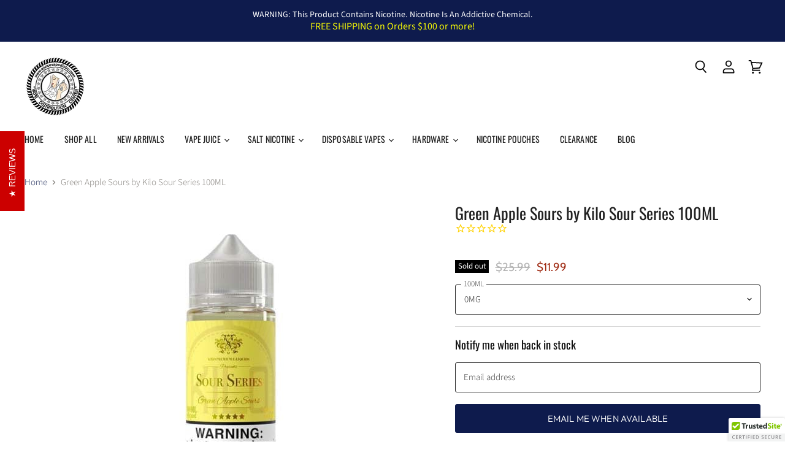

--- FILE ---
content_type: text/html; charset=utf-8
request_url: https://ejuicevapedistro.com/products/green-apple-sours-kilo-sour-series-100ml
body_size: 36876
content:
 
       
      
          
      <!-- using block list: off -->
      <!-- current request path:/products/green-apple-sours-kilo-sour-series-100ml -->
      <!-- shop lock exceptions:none -->
      <!--restricting page: true -->
      <!--shop locking: off -->
      
      
      
       
        
      

      
      

    
     
    
        
      <!doctype html>
<html class="no-js no-touch" lang="en">
  <head>
  <script>
    window.Store = window.Store || {};
    window.Store.id = 1153433718;
  </script>
    <meta charset="utf-8">
    <meta http-equiv="X-UA-Compatible" content="IE=edge,chrome=1">
    <meta name="viewport" content="width=device-width,initial-scale=1" />
    <!-- <meta http-equiv="Content-Security-Policy" content="default-src 'self'; script-src 'self'"> -->

    <!-- Preconnect Domains -->
    <link rel="preconnect" href="https://cdn.shopify.com" crossorigin>
    <link rel="preconnect" href="https://fonts.shopify.com" crossorigin>
    <link rel="preconnect" href="https://monorail-edge.shopifysvc.com">

    
    

    <!-- Preload Assets -->
    <link rel="preload" href="//ejuicevapedistro.com/cdn/shop/t/51/assets/api.js?v=181923403775112908081706309625" as="script">

    

    <link rel="preload" href="//ejuicevapedistro.com/cdn/shop/t/51/assets/superstore.js?v=166206665273377841531742315735" as="script"><title>Green Apple Sours by Kilo Sour Series 100ML — EJV Distro </title>

    
      <meta name="description" content="Buy Green Apple Sours by Kilo Sour Series now at EJuice Vape Distro. We&#39;ve searched high and low to bring you the best e-liquid!">
    

    
  <link rel="shortcut icon" href="//ejuicevapedistro.com/cdn/shop/files/Ejuice_Vape_Distro_Icon_caafc2a8-ccac-4617-84fd-519d0bd1958a_32x32.png?v=1738652548" type="image/png">


    
      <link rel="canonical" href="https://ejuicevapedistro.com/products/green-apple-sours-kilo-sour-series-100ml" />
    

    
    















<meta property="og:site_name" content="EJV Distro ">
<meta property="og:url" content="https://ejuicevapedistro.com/products/green-apple-sours-kilo-sour-series-100ml">
<meta property="og:title" content="Green Apple Sours by Kilo Sour Series 100ML">
<meta property="og:type" content="website">
<meta property="og:description" content="Buy Green Apple Sours by Kilo Sour Series now at EJuice Vape Distro. We&#39;ve searched high and low to bring you the best e-liquid!">




    
    
    

    
    
    <meta
      property="og:image"
      content="https://ejuicevapedistro.com/cdn/shop/files/e-juice-vape-distro-green-apple-sours-by-kilo-sour-series-100ml-kilo-e-liquids-e-liquid-1166753031_1200x1200.jpg?v=1747203275"
    />
    <meta
      property="og:image:secure_url"
      content="https://ejuicevapedistro.com/cdn/shop/files/e-juice-vape-distro-green-apple-sours-by-kilo-sour-series-100ml-kilo-e-liquids-e-liquid-1166753031_1200x1200.jpg?v=1747203275"
    />
    <meta property="og:image:width" content="1200" />
    <meta property="og:image:height" content="1200" />
    
    
    <meta property="og:image:alt" content="Green Apple Sours by Kilo Sour Series 100ML E-Liquid" />
  
















<meta name="twitter:title" content="Green Apple Sours by Kilo Sour Series 100ML">
<meta name="twitter:description" content="Buy Green Apple Sours by Kilo Sour Series now at EJuice Vape Distro. We&#39;ve searched high and low to bring you the best e-liquid!">


    
    
    
      
      
      <meta name="twitter:card" content="summary">
    
    
    <meta
      property="twitter:image"
      content="https://ejuicevapedistro.com/cdn/shop/files/e-juice-vape-distro-green-apple-sours-by-kilo-sour-series-100ml-kilo-e-liquids-e-liquid-1166753031_1200x1200_crop_center.jpg?v=1747203275"
    />
    <meta property="twitter:image:width" content="1200" />
    <meta property="twitter:image:height" content="1200" />
    
    
    <meta property="twitter:image:alt" content="Green Apple Sours by Kilo Sour Series 100ML E-Liquid" />
  



    

    <link rel="preload" href="//ejuicevapedistro.com/cdn/fonts/oswald/oswald_n4.7760ed7a63e536050f64bb0607ff70ce07a480bd.woff2" as="font" crossorigin="anonymous">

    
      <link rel="preload" as="style" href="//ejuicevapedistro.com/cdn/shop/t/51/assets/theme.css?v=184121875231924658971759333013">
    

    <script>window.performance && window.performance.mark && window.performance.mark('shopify.content_for_header.start');</script><meta id="shopify-digital-wallet" name="shopify-digital-wallet" content="/1153433718/digital_wallets/dialog">
<link rel="alternate" type="application/json+oembed" href="https://ejuicevapedistro.com/products/green-apple-sours-kilo-sour-series-100ml.oembed">
<script async="async" src="/checkouts/internal/preloads.js?locale=en-US"></script>
<script id="shopify-features" type="application/json">{"accessToken":"46e8b3d44dd80a9bb2a3b1296dd7f4a5","betas":["rich-media-storefront-analytics"],"domain":"ejuicevapedistro.com","predictiveSearch":true,"shopId":1153433718,"locale":"en"}</script>
<script>var Shopify = Shopify || {};
Shopify.shop = "ejuicevapedist.myshopify.com";
Shopify.locale = "en";
Shopify.currency = {"active":"USD","rate":"1.0"};
Shopify.country = "US";
Shopify.theme = {"name":"Superstore-v5.2.0","id":139490394360,"schema_name":"Superstore","schema_version":"5.2.0","theme_store_id":null,"role":"main"};
Shopify.theme.handle = "null";
Shopify.theme.style = {"id":null,"handle":null};
Shopify.cdnHost = "ejuicevapedistro.com/cdn";
Shopify.routes = Shopify.routes || {};
Shopify.routes.root = "/";</script>
<script type="module">!function(o){(o.Shopify=o.Shopify||{}).modules=!0}(window);</script>
<script>!function(o){function n(){var o=[];function n(){o.push(Array.prototype.slice.apply(arguments))}return n.q=o,n}var t=o.Shopify=o.Shopify||{};t.loadFeatures=n(),t.autoloadFeatures=n()}(window);</script>
<script id="shop-js-analytics" type="application/json">{"pageType":"product"}</script>
<script defer="defer" async type="module" src="//ejuicevapedistro.com/cdn/shopifycloud/shop-js/modules/v2/client.init-shop-cart-sync_COMZFrEa.en.esm.js"></script>
<script defer="defer" async type="module" src="//ejuicevapedistro.com/cdn/shopifycloud/shop-js/modules/v2/chunk.common_CdXrxk3f.esm.js"></script>
<script type="module">
  await import("//ejuicevapedistro.com/cdn/shopifycloud/shop-js/modules/v2/client.init-shop-cart-sync_COMZFrEa.en.esm.js");
await import("//ejuicevapedistro.com/cdn/shopifycloud/shop-js/modules/v2/chunk.common_CdXrxk3f.esm.js");

  window.Shopify.SignInWithShop?.initShopCartSync?.({"fedCMEnabled":true,"windoidEnabled":true});

</script>
<script>(function() {
  var isLoaded = false;
  function asyncLoad() {
    if (isLoaded) return;
    isLoaded = true;
    var urls = ["\/\/cdn.ywxi.net\/js\/partner-shopify.js?shop=ejuicevapedist.myshopify.com","https:\/\/tnc-app.herokuapp.com\/get_script\/41eaabe0645c11eea01846c08acf0fc4.js?v=510282\u0026shop=ejuicevapedist.myshopify.com","\/\/cdn.trustedsite.com\/js\/partner-shopify.js?shop=ejuicevapedist.myshopify.com","https:\/\/static.shareasale.com\/json\/shopify\/shareasale-tracking.js?sasmid=151261\u0026ssmtid=19038\u0026shop=ejuicevapedist.myshopify.com"];
    for (var i = 0; i < urls.length; i++) {
      var s = document.createElement('script');
      s.type = 'text/javascript';
      s.async = true;
      s.src = urls[i];
      var x = document.getElementsByTagName('script')[0];
      x.parentNode.insertBefore(s, x);
    }
  };
  if(window.attachEvent) {
    window.attachEvent('onload', asyncLoad);
  } else {
    window.addEventListener('load', asyncLoad, false);
  }
})();</script>
<script id="__st">var __st={"a":1153433718,"offset":-28800,"reqid":"e4aafb1f-0d6f-4176-9044-836144d5ecce-1763074571","pageurl":"ejuicevapedistro.com\/products\/green-apple-sours-kilo-sour-series-100ml","u":"78505fc5a857","p":"product","rtyp":"product","rid":2016449921142};</script>
<script>window.ShopifyPaypalV4VisibilityTracking = true;</script>
<script id="captcha-bootstrap">!function(){'use strict';const t='contact',e='account',n='new_comment',o=[[t,t],['blogs',n],['comments',n],[t,'customer']],c=[[e,'customer_login'],[e,'guest_login'],[e,'recover_customer_password'],[e,'create_customer']],r=t=>t.map((([t,e])=>`form[action*='/${t}']:not([data-nocaptcha='true']) input[name='form_type'][value='${e}']`)).join(','),a=t=>()=>t?[...document.querySelectorAll(t)].map((t=>t.form)):[];function s(){const t=[...o],e=r(t);return a(e)}const i='password',u='form_key',d=['recaptcha-v3-token','g-recaptcha-response','h-captcha-response',i],f=()=>{try{return window.sessionStorage}catch{return}},m='__shopify_v',_=t=>t.elements[u];function p(t,e,n=!1){try{const o=window.sessionStorage,c=JSON.parse(o.getItem(e)),{data:r}=function(t){const{data:e,action:n}=t;return t[m]||n?{data:e,action:n}:{data:t,action:n}}(c);for(const[e,n]of Object.entries(r))t.elements[e]&&(t.elements[e].value=n);n&&o.removeItem(e)}catch(o){console.error('form repopulation failed',{error:o})}}const l='form_type',E='cptcha';function T(t){t.dataset[E]=!0}const w=window,h=w.document,L='Shopify',v='ce_forms',y='captcha';let A=!1;((t,e)=>{const n=(g='f06e6c50-85a8-45c8-87d0-21a2b65856fe',I='https://cdn.shopify.com/shopifycloud/storefront-forms-hcaptcha/ce_storefront_forms_captcha_hcaptcha.v1.5.2.iife.js',D={infoText:'Protected by hCaptcha',privacyText:'Privacy',termsText:'Terms'},(t,e,n)=>{const o=w[L][v],c=o.bindForm;if(c)return c(t,g,e,D).then(n);var r;o.q.push([[t,g,e,D],n]),r=I,A||(h.body.append(Object.assign(h.createElement('script'),{id:'captcha-provider',async:!0,src:r})),A=!0)});var g,I,D;w[L]=w[L]||{},w[L][v]=w[L][v]||{},w[L][v].q=[],w[L][y]=w[L][y]||{},w[L][y].protect=function(t,e){n(t,void 0,e),T(t)},Object.freeze(w[L][y]),function(t,e,n,w,h,L){const[v,y,A,g]=function(t,e,n){const i=e?o:[],u=t?c:[],d=[...i,...u],f=r(d),m=r(i),_=r(d.filter((([t,e])=>n.includes(e))));return[a(f),a(m),a(_),s()]}(w,h,L),I=t=>{const e=t.target;return e instanceof HTMLFormElement?e:e&&e.form},D=t=>v().includes(t);t.addEventListener('submit',(t=>{const e=I(t);if(!e)return;const n=D(e)&&!e.dataset.hcaptchaBound&&!e.dataset.recaptchaBound,o=_(e),c=g().includes(e)&&(!o||!o.value);(n||c)&&t.preventDefault(),c&&!n&&(function(t){try{if(!f())return;!function(t){const e=f();if(!e)return;const n=_(t);if(!n)return;const o=n.value;o&&e.removeItem(o)}(t);const e=Array.from(Array(32),(()=>Math.random().toString(36)[2])).join('');!function(t,e){_(t)||t.append(Object.assign(document.createElement('input'),{type:'hidden',name:u})),t.elements[u].value=e}(t,e),function(t,e){const n=f();if(!n)return;const o=[...t.querySelectorAll(`input[type='${i}']`)].map((({name:t})=>t)),c=[...d,...o],r={};for(const[a,s]of new FormData(t).entries())c.includes(a)||(r[a]=s);n.setItem(e,JSON.stringify({[m]:1,action:t.action,data:r}))}(t,e)}catch(e){console.error('failed to persist form',e)}}(e),e.submit())}));const S=(t,e)=>{t&&!t.dataset[E]&&(n(t,e.some((e=>e===t))),T(t))};for(const o of['focusin','change'])t.addEventListener(o,(t=>{const e=I(t);D(e)&&S(e,y())}));const B=e.get('form_key'),M=e.get(l),P=B&&M;t.addEventListener('DOMContentLoaded',(()=>{const t=y();if(P)for(const e of t)e.elements[l].value===M&&p(e,B);[...new Set([...A(),...v().filter((t=>'true'===t.dataset.shopifyCaptcha))])].forEach((e=>S(e,t)))}))}(h,new URLSearchParams(w.location.search),n,t,e,['guest_login'])})(!1,!0)}();</script>
<script integrity="sha256-52AcMU7V7pcBOXWImdc/TAGTFKeNjmkeM1Pvks/DTgc=" data-source-attribution="shopify.loadfeatures" defer="defer" src="//ejuicevapedistro.com/cdn/shopifycloud/storefront/assets/storefront/load_feature-81c60534.js" crossorigin="anonymous"></script>
<script data-source-attribution="shopify.dynamic_checkout.dynamic.init">var Shopify=Shopify||{};Shopify.PaymentButton=Shopify.PaymentButton||{isStorefrontPortableWallets:!0,init:function(){window.Shopify.PaymentButton.init=function(){};var t=document.createElement("script");t.src="https://ejuicevapedistro.com/cdn/shopifycloud/portable-wallets/latest/portable-wallets.en.js",t.type="module",document.head.appendChild(t)}};
</script>
<script data-source-attribution="shopify.dynamic_checkout.buyer_consent">
  function portableWalletsHideBuyerConsent(e){var t=document.getElementById("shopify-buyer-consent"),n=document.getElementById("shopify-subscription-policy-button");t&&n&&(t.classList.add("hidden"),t.setAttribute("aria-hidden","true"),n.removeEventListener("click",e))}function portableWalletsShowBuyerConsent(e){var t=document.getElementById("shopify-buyer-consent"),n=document.getElementById("shopify-subscription-policy-button");t&&n&&(t.classList.remove("hidden"),t.removeAttribute("aria-hidden"),n.addEventListener("click",e))}window.Shopify?.PaymentButton&&(window.Shopify.PaymentButton.hideBuyerConsent=portableWalletsHideBuyerConsent,window.Shopify.PaymentButton.showBuyerConsent=portableWalletsShowBuyerConsent);
</script>
<script data-source-attribution="shopify.dynamic_checkout.cart.bootstrap">document.addEventListener("DOMContentLoaded",(function(){function t(){return document.querySelector("shopify-accelerated-checkout-cart, shopify-accelerated-checkout")}if(t())Shopify.PaymentButton.init();else{new MutationObserver((function(e,n){t()&&(Shopify.PaymentButton.init(),n.disconnect())})).observe(document.body,{childList:!0,subtree:!0})}}));
</script>

<script>window.performance && window.performance.mark && window.performance.mark('shopify.content_for_header.end');</script>

    <script>
      // // 1. List of external script URLs to block
      // const blockedScriptUrls = [
      //     'http://cdn.shopify.com/proxy/5b134d8e5b9984207f105a0a8d43aaecb53647133d4f73bb18f2ac66425f63b7/forms-akamai.smsbump.com/853414/form_356376.js?ver=1739074538&shop=ejuicevapedist.myshopify.com&sp-cache-control=cHVibGljLCBtYXgtYWdlPTkwMA',
      //     'https://static.shareasale.com/json/shopify/shareasale-tracking.js?sasmid=151261&ssmtid=19038&shop=ejuicevapedist.myshopify.com',
      //     'http://cdn.trustedsite.com/js/partner-shopify.js?shop=ejuicevapedist.myshopify.com',
      //     'https://tnc-app.herokuapp.com/get_script/41eaabe0645c11eea01846c08acf0fc4.js?v=510282&shop=ejuicevapedist.myshopify.com',
      //     'http://cdn.ywxi.net/js/partner-shopify.js?shop=ejuicevapedist.myshopify.com',
      //     'http://ejuicevapedistro.com/cdn/s/trekkie.storefront.6790784e88524d17bc2df67c3d0c5047adb2d676.min.js'
      //     // Add more URLs of scripts you want to block
      // ];
      
      // // 2. Store the URLs of blocked scripts temporarily
      // let blockedScriptSources = [];
      
      // // 3. Set up a MutationObserver to detect when new scripts are added to the DOM
      // const observer = new MutationObserver((mutationsList) => {
      //     mutationsList.forEach(mutation => {
      //         mutation.addedNodes.forEach(node => {
      //             if (node.tagName === 'SCRIPT' && node.src && blockedScriptUrls.includes(node.src)) {
      //                 // Save the script's src in memory
      //                 blockedScriptSources.push(node.src);
      //                 node.remove();  // Remove the script from the DOM
      //             }
      //         });
      //     });
      // });
      
      // // 4. Start observing the document for new script elements being added
      // observer.observe(document, { childList: true, subtree: true });
      
      // // 5. Reload blocked scripts after the page has fully loaded
      // window.addEventListener('load', () => {
      //     // Once the page has fully loaded, reload the blocked scripts by their src URLs
      //     blockedScriptSources.forEach(src => {
      //         const newScript = document.createElement('script');
      //         newScript.src = src;  // Use the blocked script's src
      //         newScript.type = 'text/javascript';
      //         newScript.async = true;
      //         document.body.appendChild(newScript);  // Append the script back to the DOM
      //     });
      // });
    </script>
      

    <script>
      document.documentElement.className=document.documentElement.className.replace(/\bno-js\b/,'js');
      if(window.Shopify&&window.Shopify.designMode)document.documentElement.className+=' in-theme-editor';
      if(('ontouchstart' in window)||window.DocumentTouch&&document instanceof DocumentTouch)document.documentElement.className=document.documentElement.className.replace(/\bno-touch\b/,'has-touch');
    </script>

    <script src="//ejuicevapedistro.com/cdn/shop/t/51/assets/api.js?v=181923403775112908081706309625" defer></script>

    
      <link href="//ejuicevapedistro.com/cdn/shop/t/51/assets/theme.css?v=184121875231924658971759333013" rel="stylesheet" type="text/css" media="all" />
    

    

    
    <script>
      window.Theme = window.Theme || {};
      window.Theme.version = '5.2.0';
      window.Theme.name = 'Superstore';
      window.Theme.routes = {
        "root_url": "/",
        "account_url": "/account",
        "account_login_url": "https://shopify.com/1153433718/account?locale=en&region_country=US",
        "account_logout_url": "/account/logout",
        "account_register_url": "https://shopify.com/1153433718/account?locale=en",
        "account_addresses_url": "/account/addresses",
        "collections_url": "/collections",
        "all_products_collection_url": "/collections/all",
        "search_url": "/search",
        "predictive_search_url": "/search/suggest",
        "cart_url": "/cart",
        "cart_add_url": "/cart/add",
        "cart_change_url": "/cart/change",
        "cart_clear_url": "/cart/clear",
        "product_recommendations_url": "/recommendations/products",
      };
    </script>
    

  <!-- BEGIN app block: shopify://apps/smart-seo/blocks/smartseo/7b0a6064-ca2e-4392-9a1d-8c43c942357b --><meta name="smart-seo-integrated" content="true" /><!-- metatagsSavedToSEOFields: true --><!-- END app block --><link href="https://cdn.shopify.com/extensions/019a7a0f-9a8c-7315-9ada-758f7cb486bd/magical-mandatory-fees-app-176/assets/magical-mandatory-fees.css" rel="stylesheet" type="text/css" media="all">
<link href="https://monorail-edge.shopifysvc.com" rel="dns-prefetch">
<script>(function(){if ("sendBeacon" in navigator && "performance" in window) {try {var session_token_from_headers = performance.getEntriesByType('navigation')[0].serverTiming.find(x => x.name == '_s').description;} catch {var session_token_from_headers = undefined;}var session_cookie_matches = document.cookie.match(/_shopify_s=([^;]*)/);var session_token_from_cookie = session_cookie_matches && session_cookie_matches.length === 2 ? session_cookie_matches[1] : "";var session_token = session_token_from_headers || session_token_from_cookie || "";function handle_abandonment_event(e) {var entries = performance.getEntries().filter(function(entry) {return /monorail-edge.shopifysvc.com/.test(entry.name);});if (!window.abandonment_tracked && entries.length === 0) {window.abandonment_tracked = true;var currentMs = Date.now();var navigation_start = performance.timing.navigationStart;var payload = {shop_id: 1153433718,url: window.location.href,navigation_start,duration: currentMs - navigation_start,session_token,page_type: "product"};window.navigator.sendBeacon("https://monorail-edge.shopifysvc.com/v1/produce", JSON.stringify({schema_id: "online_store_buyer_site_abandonment/1.1",payload: payload,metadata: {event_created_at_ms: currentMs,event_sent_at_ms: currentMs}}));}}window.addEventListener('pagehide', handle_abandonment_event);}}());</script>
<script id="web-pixels-manager-setup">(function e(e,d,r,n,o){if(void 0===o&&(o={}),!Boolean(null===(a=null===(i=window.Shopify)||void 0===i?void 0:i.analytics)||void 0===a?void 0:a.replayQueue)){var i,a;window.Shopify=window.Shopify||{};var t=window.Shopify;t.analytics=t.analytics||{};var s=t.analytics;s.replayQueue=[],s.publish=function(e,d,r){return s.replayQueue.push([e,d,r]),!0};try{self.performance.mark("wpm:start")}catch(e){}var l=function(){var e={modern:/Edge?\/(1{2}[4-9]|1[2-9]\d|[2-9]\d{2}|\d{4,})\.\d+(\.\d+|)|Firefox\/(1{2}[4-9]|1[2-9]\d|[2-9]\d{2}|\d{4,})\.\d+(\.\d+|)|Chrom(ium|e)\/(9{2}|\d{3,})\.\d+(\.\d+|)|(Maci|X1{2}).+ Version\/(15\.\d+|(1[6-9]|[2-9]\d|\d{3,})\.\d+)([,.]\d+|)( \(\w+\)|)( Mobile\/\w+|) Safari\/|Chrome.+OPR\/(9{2}|\d{3,})\.\d+\.\d+|(CPU[ +]OS|iPhone[ +]OS|CPU[ +]iPhone|CPU IPhone OS|CPU iPad OS)[ +]+(15[._]\d+|(1[6-9]|[2-9]\d|\d{3,})[._]\d+)([._]\d+|)|Android:?[ /-](13[3-9]|1[4-9]\d|[2-9]\d{2}|\d{4,})(\.\d+|)(\.\d+|)|Android.+Firefox\/(13[5-9]|1[4-9]\d|[2-9]\d{2}|\d{4,})\.\d+(\.\d+|)|Android.+Chrom(ium|e)\/(13[3-9]|1[4-9]\d|[2-9]\d{2}|\d{4,})\.\d+(\.\d+|)|SamsungBrowser\/([2-9]\d|\d{3,})\.\d+/,legacy:/Edge?\/(1[6-9]|[2-9]\d|\d{3,})\.\d+(\.\d+|)|Firefox\/(5[4-9]|[6-9]\d|\d{3,})\.\d+(\.\d+|)|Chrom(ium|e)\/(5[1-9]|[6-9]\d|\d{3,})\.\d+(\.\d+|)([\d.]+$|.*Safari\/(?![\d.]+ Edge\/[\d.]+$))|(Maci|X1{2}).+ Version\/(10\.\d+|(1[1-9]|[2-9]\d|\d{3,})\.\d+)([,.]\d+|)( \(\w+\)|)( Mobile\/\w+|) Safari\/|Chrome.+OPR\/(3[89]|[4-9]\d|\d{3,})\.\d+\.\d+|(CPU[ +]OS|iPhone[ +]OS|CPU[ +]iPhone|CPU IPhone OS|CPU iPad OS)[ +]+(10[._]\d+|(1[1-9]|[2-9]\d|\d{3,})[._]\d+)([._]\d+|)|Android:?[ /-](13[3-9]|1[4-9]\d|[2-9]\d{2}|\d{4,})(\.\d+|)(\.\d+|)|Mobile Safari.+OPR\/([89]\d|\d{3,})\.\d+\.\d+|Android.+Firefox\/(13[5-9]|1[4-9]\d|[2-9]\d{2}|\d{4,})\.\d+(\.\d+|)|Android.+Chrom(ium|e)\/(13[3-9]|1[4-9]\d|[2-9]\d{2}|\d{4,})\.\d+(\.\d+|)|Android.+(UC? ?Browser|UCWEB|U3)[ /]?(15\.([5-9]|\d{2,})|(1[6-9]|[2-9]\d|\d{3,})\.\d+)\.\d+|SamsungBrowser\/(5\.\d+|([6-9]|\d{2,})\.\d+)|Android.+MQ{2}Browser\/(14(\.(9|\d{2,})|)|(1[5-9]|[2-9]\d|\d{3,})(\.\d+|))(\.\d+|)|K[Aa][Ii]OS\/(3\.\d+|([4-9]|\d{2,})\.\d+)(\.\d+|)/},d=e.modern,r=e.legacy,n=navigator.userAgent;return n.match(d)?"modern":n.match(r)?"legacy":"unknown"}(),u="modern"===l?"modern":"legacy",c=(null!=n?n:{modern:"",legacy:""})[u],f=function(e){return[e.baseUrl,"/wpm","/b",e.hashVersion,"modern"===e.buildTarget?"m":"l",".js"].join("")}({baseUrl:d,hashVersion:r,buildTarget:u}),m=function(e){var d=e.version,r=e.bundleTarget,n=e.surface,o=e.pageUrl,i=e.monorailEndpoint;return{emit:function(e){var a=e.status,t=e.errorMsg,s=(new Date).getTime(),l=JSON.stringify({metadata:{event_sent_at_ms:s},events:[{schema_id:"web_pixels_manager_load/3.1",payload:{version:d,bundle_target:r,page_url:o,status:a,surface:n,error_msg:t},metadata:{event_created_at_ms:s}}]});if(!i)return console&&console.warn&&console.warn("[Web Pixels Manager] No Monorail endpoint provided, skipping logging."),!1;try{return self.navigator.sendBeacon.bind(self.navigator)(i,l)}catch(e){}var u=new XMLHttpRequest;try{return u.open("POST",i,!0),u.setRequestHeader("Content-Type","text/plain"),u.send(l),!0}catch(e){return console&&console.warn&&console.warn("[Web Pixels Manager] Got an unhandled error while logging to Monorail."),!1}}}}({version:r,bundleTarget:l,surface:e.surface,pageUrl:self.location.href,monorailEndpoint:e.monorailEndpoint});try{o.browserTarget=l,function(e){var d=e.src,r=e.async,n=void 0===r||r,o=e.onload,i=e.onerror,a=e.sri,t=e.scriptDataAttributes,s=void 0===t?{}:t,l=document.createElement("script"),u=document.querySelector("head"),c=document.querySelector("body");if(l.async=n,l.src=d,a&&(l.integrity=a,l.crossOrigin="anonymous"),s)for(var f in s)if(Object.prototype.hasOwnProperty.call(s,f))try{l.dataset[f]=s[f]}catch(e){}if(o&&l.addEventListener("load",o),i&&l.addEventListener("error",i),u)u.appendChild(l);else{if(!c)throw new Error("Did not find a head or body element to append the script");c.appendChild(l)}}({src:f,async:!0,onload:function(){if(!function(){var e,d;return Boolean(null===(d=null===(e=window.Shopify)||void 0===e?void 0:e.analytics)||void 0===d?void 0:d.initialized)}()){var d=window.webPixelsManager.init(e)||void 0;if(d){var r=window.Shopify.analytics;r.replayQueue.forEach((function(e){var r=e[0],n=e[1],o=e[2];d.publishCustomEvent(r,n,o)})),r.replayQueue=[],r.publish=d.publishCustomEvent,r.visitor=d.visitor,r.initialized=!0}}},onerror:function(){return m.emit({status:"failed",errorMsg:"".concat(f," has failed to load")})},sri:function(e){var d=/^sha384-[A-Za-z0-9+/=]+$/;return"string"==typeof e&&d.test(e)}(c)?c:"",scriptDataAttributes:o}),m.emit({status:"loading"})}catch(e){m.emit({status:"failed",errorMsg:(null==e?void 0:e.message)||"Unknown error"})}}})({shopId: 1153433718,storefrontBaseUrl: "https://ejuicevapedistro.com",extensionsBaseUrl: "https://extensions.shopifycdn.com/cdn/shopifycloud/web-pixels-manager",monorailEndpoint: "https://monorail-edge.shopifysvc.com/unstable/produce_batch",surface: "storefront-renderer",enabledBetaFlags: ["2dca8a86"],webPixelsConfigList: [{"id":"1140228344","configuration":"{\"masterTagID\":\"19038\",\"merchantID\":\"151261\",\"appPath\":\"https:\/\/daedalus.shareasale.com\",\"storeID\":\"NaN\",\"xTypeMode\":\"NaN\",\"xTypeValue\":\"NaN\",\"channelDedup\":\"NaN\"}","eventPayloadVersion":"v1","runtimeContext":"STRICT","scriptVersion":"f300cca684872f2df140f714437af558","type":"APP","apiClientId":4929191,"privacyPurposes":["ANALYTICS","MARKETING"],"dataSharingAdjustments":{"protectedCustomerApprovalScopes":["read_customer_personal_data"]}},{"id":"82575608","eventPayloadVersion":"v1","runtimeContext":"LAX","scriptVersion":"1","type":"CUSTOM","privacyPurposes":["ANALYTICS"],"name":"Google Analytics tag (migrated)"},{"id":"shopify-app-pixel","configuration":"{}","eventPayloadVersion":"v1","runtimeContext":"STRICT","scriptVersion":"0450","apiClientId":"shopify-pixel","type":"APP","privacyPurposes":["ANALYTICS","MARKETING"]},{"id":"shopify-custom-pixel","eventPayloadVersion":"v1","runtimeContext":"LAX","scriptVersion":"0450","apiClientId":"shopify-pixel","type":"CUSTOM","privacyPurposes":["ANALYTICS","MARKETING"]}],isMerchantRequest: false,initData: {"shop":{"name":"EJV Distro ","paymentSettings":{"currencyCode":"USD"},"myshopifyDomain":"ejuicevapedist.myshopify.com","countryCode":"US","storefrontUrl":"https:\/\/ejuicevapedistro.com"},"customer":null,"cart":null,"checkout":null,"productVariants":[{"price":{"amount":11.99,"currencyCode":"USD"},"product":{"title":"Green Apple Sours by Kilo Sour Series 100ML","vendor":"Kilo E-Liquids","id":"2016449921142","untranslatedTitle":"Green Apple Sours by Kilo Sour Series 100ML","url":"\/products\/green-apple-sours-kilo-sour-series-100ml","type":"E-Liquid"},"id":"18885384765558","image":{"src":"\/\/ejuicevapedistro.com\/cdn\/shop\/files\/e-juice-vape-distro-green-apple-sours-by-kilo-sour-series-100ml-kilo-e-liquids-e-liquid-1166753031.jpg?v=1747203275"},"sku":"Kilo Sour Series | Green Apple Sours 100ML E-Liquid - 0MG","title":"0MG","untranslatedTitle":"0MG"},{"price":{"amount":15.95,"currencyCode":"USD"},"product":{"title":"Green Apple Sours by Kilo Sour Series 100ML","vendor":"Kilo E-Liquids","id":"2016449921142","untranslatedTitle":"Green Apple Sours by Kilo Sour Series 100ML","url":"\/products\/green-apple-sours-kilo-sour-series-100ml","type":"E-Liquid"},"id":"18885384798326","image":{"src":"\/\/ejuicevapedistro.com\/cdn\/shop\/files\/e-juice-vape-distro-green-apple-sours-by-kilo-sour-series-100ml-kilo-e-liquids-e-liquid-1166753031.jpg?v=1747203275"},"sku":"Kilo Sour Series | Green Apple Sours 100ML E-Liquid - 3MG","title":"3MG","untranslatedTitle":"3MG"},{"price":{"amount":15.95,"currencyCode":"USD"},"product":{"title":"Green Apple Sours by Kilo Sour Series 100ML","vendor":"Kilo E-Liquids","id":"2016449921142","untranslatedTitle":"Green Apple Sours by Kilo Sour Series 100ML","url":"\/products\/green-apple-sours-kilo-sour-series-100ml","type":"E-Liquid"},"id":"18885384831094","image":{"src":"\/\/ejuicevapedistro.com\/cdn\/shop\/files\/e-juice-vape-distro-green-apple-sours-by-kilo-sour-series-100ml-kilo-e-liquids-e-liquid-1166753031.jpg?v=1747203275"},"sku":"Kilo Sour Series | Green Apple Sours 100ML E-Liquid - 6MG","title":"6MG","untranslatedTitle":"6MG"}],"purchasingCompany":null},},"https://ejuicevapedistro.com/cdn","ae1676cfwd2530674p4253c800m34e853cb",{"modern":"","legacy":""},{"shopId":"1153433718","storefrontBaseUrl":"https:\/\/ejuicevapedistro.com","extensionBaseUrl":"https:\/\/extensions.shopifycdn.com\/cdn\/shopifycloud\/web-pixels-manager","surface":"storefront-renderer","enabledBetaFlags":"[\"2dca8a86\"]","isMerchantRequest":"false","hashVersion":"ae1676cfwd2530674p4253c800m34e853cb","publish":"custom","events":"[[\"page_viewed\",{}],[\"product_viewed\",{\"productVariant\":{\"price\":{\"amount\":11.99,\"currencyCode\":\"USD\"},\"product\":{\"title\":\"Green Apple Sours by Kilo Sour Series 100ML\",\"vendor\":\"Kilo E-Liquids\",\"id\":\"2016449921142\",\"untranslatedTitle\":\"Green Apple Sours by Kilo Sour Series 100ML\",\"url\":\"\/products\/green-apple-sours-kilo-sour-series-100ml\",\"type\":\"E-Liquid\"},\"id\":\"18885384765558\",\"image\":{\"src\":\"\/\/ejuicevapedistro.com\/cdn\/shop\/files\/e-juice-vape-distro-green-apple-sours-by-kilo-sour-series-100ml-kilo-e-liquids-e-liquid-1166753031.jpg?v=1747203275\"},\"sku\":\"Kilo Sour Series | Green Apple Sours 100ML E-Liquid - 0MG\",\"title\":\"0MG\",\"untranslatedTitle\":\"0MG\"}}]]"});</script><script>
  window.ShopifyAnalytics = window.ShopifyAnalytics || {};
  window.ShopifyAnalytics.meta = window.ShopifyAnalytics.meta || {};
  window.ShopifyAnalytics.meta.currency = 'USD';
  var meta = {"product":{"id":2016449921142,"gid":"gid:\/\/shopify\/Product\/2016449921142","vendor":"Kilo E-Liquids","type":"E-Liquid","variants":[{"id":18885384765558,"price":1199,"name":"Green Apple Sours by Kilo Sour Series 100ML - 0MG","public_title":"0MG","sku":"Kilo Sour Series | Green Apple Sours 100ML E-Liquid - 0MG"},{"id":18885384798326,"price":1595,"name":"Green Apple Sours by Kilo Sour Series 100ML - 3MG","public_title":"3MG","sku":"Kilo Sour Series | Green Apple Sours 100ML E-Liquid - 3MG"},{"id":18885384831094,"price":1595,"name":"Green Apple Sours by Kilo Sour Series 100ML - 6MG","public_title":"6MG","sku":"Kilo Sour Series | Green Apple Sours 100ML E-Liquid - 6MG"}],"remote":false},"page":{"pageType":"product","resourceType":"product","resourceId":2016449921142}};
  for (var attr in meta) {
    window.ShopifyAnalytics.meta[attr] = meta[attr];
  }
</script>
<script class="analytics">
  (function () {
    var customDocumentWrite = function(content) {
      var jquery = null;

      if (window.jQuery) {
        jquery = window.jQuery;
      } else if (window.Checkout && window.Checkout.$) {
        jquery = window.Checkout.$;
      }

      if (jquery) {
        jquery('body').append(content);
      }
    };

    var hasLoggedConversion = function(token) {
      if (token) {
        return document.cookie.indexOf('loggedConversion=' + token) !== -1;
      }
      return false;
    }

    var setCookieIfConversion = function(token) {
      if (token) {
        var twoMonthsFromNow = new Date(Date.now());
        twoMonthsFromNow.setMonth(twoMonthsFromNow.getMonth() + 2);

        document.cookie = 'loggedConversion=' + token + '; expires=' + twoMonthsFromNow;
      }
    }

    var trekkie = window.ShopifyAnalytics.lib = window.trekkie = window.trekkie || [];
    if (trekkie.integrations) {
      return;
    }
    trekkie.methods = [
      'identify',
      'page',
      'ready',
      'track',
      'trackForm',
      'trackLink'
    ];
    trekkie.factory = function(method) {
      return function() {
        var args = Array.prototype.slice.call(arguments);
        args.unshift(method);
        trekkie.push(args);
        return trekkie;
      };
    };
    for (var i = 0; i < trekkie.methods.length; i++) {
      var key = trekkie.methods[i];
      trekkie[key] = trekkie.factory(key);
    }
    trekkie.load = function(config) {
      trekkie.config = config || {};
      trekkie.config.initialDocumentCookie = document.cookie;
      var first = document.getElementsByTagName('script')[0];
      var script = document.createElement('script');
      script.type = 'text/javascript';
      script.onerror = function(e) {
        var scriptFallback = document.createElement('script');
        scriptFallback.type = 'text/javascript';
        scriptFallback.onerror = function(error) {
                var Monorail = {
      produce: function produce(monorailDomain, schemaId, payload) {
        var currentMs = new Date().getTime();
        var event = {
          schema_id: schemaId,
          payload: payload,
          metadata: {
            event_created_at_ms: currentMs,
            event_sent_at_ms: currentMs
          }
        };
        return Monorail.sendRequest("https://" + monorailDomain + "/v1/produce", JSON.stringify(event));
      },
      sendRequest: function sendRequest(endpointUrl, payload) {
        // Try the sendBeacon API
        if (window && window.navigator && typeof window.navigator.sendBeacon === 'function' && typeof window.Blob === 'function' && !Monorail.isIos12()) {
          var blobData = new window.Blob([payload], {
            type: 'text/plain'
          });

          if (window.navigator.sendBeacon(endpointUrl, blobData)) {
            return true;
          } // sendBeacon was not successful

        } // XHR beacon

        var xhr = new XMLHttpRequest();

        try {
          xhr.open('POST', endpointUrl);
          xhr.setRequestHeader('Content-Type', 'text/plain');
          xhr.send(payload);
        } catch (e) {
          console.log(e);
        }

        return false;
      },
      isIos12: function isIos12() {
        return window.navigator.userAgent.lastIndexOf('iPhone; CPU iPhone OS 12_') !== -1 || window.navigator.userAgent.lastIndexOf('iPad; CPU OS 12_') !== -1;
      }
    };
    Monorail.produce('monorail-edge.shopifysvc.com',
      'trekkie_storefront_load_errors/1.1',
      {shop_id: 1153433718,
      theme_id: 139490394360,
      app_name: "storefront",
      context_url: window.location.href,
      source_url: "//ejuicevapedistro.com/cdn/s/trekkie.storefront.308893168db1679b4a9f8a086857af995740364f.min.js"});

        };
        scriptFallback.async = true;
        scriptFallback.src = '//ejuicevapedistro.com/cdn/s/trekkie.storefront.308893168db1679b4a9f8a086857af995740364f.min.js';
        first.parentNode.insertBefore(scriptFallback, first);
      };
      script.async = true;
      script.src = '//ejuicevapedistro.com/cdn/s/trekkie.storefront.308893168db1679b4a9f8a086857af995740364f.min.js';
      first.parentNode.insertBefore(script, first);
    };
    trekkie.load(
      {"Trekkie":{"appName":"storefront","development":false,"defaultAttributes":{"shopId":1153433718,"isMerchantRequest":null,"themeId":139490394360,"themeCityHash":"15831974122969645979","contentLanguage":"en","currency":"USD","eventMetadataId":"eb4320ab-c8b0-4c12-a5a2-8fc560027dde"},"isServerSideCookieWritingEnabled":true,"monorailRegion":"shop_domain","enabledBetaFlags":["f0df213a"]},"Session Attribution":{},"S2S":{"facebookCapiEnabled":false,"source":"trekkie-storefront-renderer","apiClientId":580111}}
    );

    var loaded = false;
    trekkie.ready(function() {
      if (loaded) return;
      loaded = true;

      window.ShopifyAnalytics.lib = window.trekkie;

      var originalDocumentWrite = document.write;
      document.write = customDocumentWrite;
      try { window.ShopifyAnalytics.merchantGoogleAnalytics.call(this); } catch(error) {};
      document.write = originalDocumentWrite;

      window.ShopifyAnalytics.lib.page(null,{"pageType":"product","resourceType":"product","resourceId":2016449921142,"shopifyEmitted":true});

      var match = window.location.pathname.match(/checkouts\/(.+)\/(thank_you|post_purchase)/)
      var token = match? match[1]: undefined;
      if (!hasLoggedConversion(token)) {
        setCookieIfConversion(token);
        window.ShopifyAnalytics.lib.track("Viewed Product",{"currency":"USD","variantId":18885384765558,"productId":2016449921142,"productGid":"gid:\/\/shopify\/Product\/2016449921142","name":"Green Apple Sours by Kilo Sour Series 100ML - 0MG","price":"11.99","sku":"Kilo Sour Series | Green Apple Sours 100ML E-Liquid - 0MG","brand":"Kilo E-Liquids","variant":"0MG","category":"E-Liquid","nonInteraction":true,"remote":false},undefined,undefined,{"shopifyEmitted":true});
      window.ShopifyAnalytics.lib.track("monorail:\/\/trekkie_storefront_viewed_product\/1.1",{"currency":"USD","variantId":18885384765558,"productId":2016449921142,"productGid":"gid:\/\/shopify\/Product\/2016449921142","name":"Green Apple Sours by Kilo Sour Series 100ML - 0MG","price":"11.99","sku":"Kilo Sour Series | Green Apple Sours 100ML E-Liquid - 0MG","brand":"Kilo E-Liquids","variant":"0MG","category":"E-Liquid","nonInteraction":true,"remote":false,"referer":"https:\/\/ejuicevapedistro.com\/products\/green-apple-sours-kilo-sour-series-100ml"});
      }
    });


        var eventsListenerScript = document.createElement('script');
        eventsListenerScript.async = true;
        eventsListenerScript.src = "//ejuicevapedistro.com/cdn/shopifycloud/storefront/assets/shop_events_listener-3da45d37.js";
        document.getElementsByTagName('head')[0].appendChild(eventsListenerScript);

})();</script>
  <script>
  if (!window.ga || (window.ga && typeof window.ga !== 'function')) {
    window.ga = function ga() {
      (window.ga.q = window.ga.q || []).push(arguments);
      if (window.Shopify && window.Shopify.analytics && typeof window.Shopify.analytics.publish === 'function') {
        window.Shopify.analytics.publish("ga_stub_called", {}, {sendTo: "google_osp_migration"});
      }
      console.error("Shopify's Google Analytics stub called with:", Array.from(arguments), "\nSee https://help.shopify.com/manual/promoting-marketing/pixels/pixel-migration#google for more information.");
    };
    if (window.Shopify && window.Shopify.analytics && typeof window.Shopify.analytics.publish === 'function') {
      window.Shopify.analytics.publish("ga_stub_initialized", {}, {sendTo: "google_osp_migration"});
    }
  }
</script>
<script
  defer
  src="https://ejuicevapedistro.com/cdn/shopifycloud/perf-kit/shopify-perf-kit-2.1.2.min.js"
  data-application="storefront-renderer"
  data-shop-id="1153433718"
  data-render-region="gcp-us-central1"
  data-page-type="product"
  data-theme-instance-id="139490394360"
  data-theme-name="Superstore"
  data-theme-version="5.2.0"
  data-monorail-region="shop_domain"
  data-resource-timing-sampling-rate="10"
  data-shs="true"
  data-shs-beacon="true"
  data-shs-export-with-fetch="true"
  data-shs-logs-sample-rate="1"
></script>
</head>

  <body
    
    class="template-product"
    
      data-instant-allow-query-string
    
  >
    
        <!-- BEGIN sections: header-group-basic -->
<div id="shopify-section-sections--17325879165176__announcement-bar" class="shopify-section shopify-section-group-header-group-basic site-announcement"><script
  type="application/json"
  data-section-id="sections--17325879165176__announcement-bar"
  data-section-type="static-announcement">
</script>









  
    <div
      class="
        announcement-bar
        
      "
      style="
        color: #ffffff;
        background: #0e1b4d;
      ">
      

      
        <div class="announcement-bar-text">
          WARNING: This Product Contains Nicotine. Nicotine Is An Addictive Chemical.<br>
<p style="font-size: 1rem; color: #f9fc04">FREE SHIPPING on Orders $100 or more!</p>
        </div>
      

      <div class="announcement-bar-text-mobile">
        
          WARNING: This Product Contains Nicotine. Nicotine Is An Addictive Chemical.<br>
<p style="font-size: 1rem; color: #f9fc04">FREE SHIPPING on Orders $100 or more!</p>
        
      </div>
    </div>
  


</div><div id="shopify-section-sections--17325879165176__utility-bar" class="shopify-section shopify-section-group-header-group-basic"><style data-shopify>
  .utility-bar {
    background-color: #1b175d;
  }

  .utility-bar a {
    color: #ffffff;
  }

  .utility-bar a:hover {
    color: #ffffff;
  }
</style>

<script
  type="application/json"
  data-section-type="static-utility-bar"
  data-section-id="sections--17325879165176__utility-bar"
  data-section-data
>
  {
    "settings": {
      "mobile_layout": "below"
    }
  }
</script>



</div><div id="shopify-section-sections--17325879165176__header" class="shopify-section shopify-section-group-header-group-basic site-header-wrapper">

<script
  type="application/json"
  data-section-id="sections--17325879165176__header"
  data-section-type="static-header"
  data-section-data>
  {
    "settings": {
      "header_layout": "basic",
      "navigation_layout": "inside",
      "sticky_header": true,
      "desktop_logo_position": "left",
      "live_search": {
        "enable": true,
        "content_types": null,
        "money_format": "${{amount}}",
        "context": {
          "view_all_results": "View all results",
          "view_all_products": "View all products",
          "content_results": {
            "title": "Posts and pages",
            "no_results": "No results."
          },
          "no_results_products": {
            "title": "No products for “*terms*”.",
            "message": "Sorry, we couldn’t find any matches."
          }
        }
      }
    }
  }
</script>

<style data-shopify>
  
</style>



<header
  class="
    site-header
    site-header--basic
    site-header--basic-navigation-inside
    site-header-loading
    site-header--desktop-logo-left
    site-header--mobile-logo-center
    site-header-accounts-enabled
    
  "
  role="banner"
  data-site-header
>
  <div
    class="
      site-header-main
      
        site-header--full-width
      
      live-search--hidden
      
        live-search-enabled
      
    "
    data-site-header-main
    data-site-header-sticky
  >
    <button class="site-header-button site-header-menu-button" href="#" data-menu-toggle>
      <div class="site-header-icon site-header-menu-icon" tabindex="-1">
        
                                                                                      <svg class="icon-menu "    aria-hidden="true"    focusable="false"    role="presentation"    xmlns="http://www.w3.org/2000/svg" width="22" height="18" viewBox="0 0 22 18" fill="none">          <title>Menu icon</title>        <path d="M21 2H1" stroke="currentColor" stroke-width="2" stroke-linecap="square" stroke-linejoin="round"/>      <path d="M21 9H1" stroke="currentColor" stroke-width="2" stroke-linecap="square" stroke-linejoin="round"/>      <path d="M21 16H1" stroke="currentColor" stroke-width="2" stroke-linecap="square" stroke-linejoin="round"/>    </svg>                            

        <span class="visually-hidden">Menu</span>
      </div>
    </button>
    <div class="site-logo">
      <a
        class="site-logo-link"
        href="/">
        
          

        
          
          

          

          

  
    <noscript data-rimg-noscript>
      <img
        
          src="//ejuicevapedistro.com/cdn/shop/files/Ejuice_Vape_Distro_Logo_100x100.png?v=1738654710"
        
       fetchpriority="high"
        alt="EJV Distro"
        data-rimg="noscript"
        srcset="//ejuicevapedistro.com/cdn/shop/files/Ejuice_Vape_Distro_Logo_100x100.png?v=1738654710 1x, //ejuicevapedistro.com/cdn/shop/files/Ejuice_Vape_Distro_Logo_150x150.png?v=1738654710 1.5x"
        class="desktop-logo-image"
        style="
            height: 100px;
          "
        
      >
    </noscript>
  

  <img
    
      src="//ejuicevapedistro.com/cdn/shop/files/Ejuice_Vape_Distro_Logo_100x100.png?v=1738654710"
    
    alt="EJV Distro"

    
      data-rimg="lazy"
      loading="lazy"
      data-rimg-scale="1"
      data-rimg-template="//ejuicevapedistro.com/cdn/shop/files/Ejuice_Vape_Distro_Logo_{size}.png?v=1738654710"
      data-rimg-max="150x150"
      data-rimg-crop="false"
      
      srcset="data:image/svg+xml;utf8,<svg%20xmlns='http://www.w3.org/2000/svg'%20width='100'%20height='100'></svg>"
    

    class="desktop-logo-image"
    style="
            height: 100px;
          "
    
  >




          
        

        
          

          
          

          

          

  

  <img
    
      src="//ejuicevapedistro.com/cdn/shop/files/Ejuice_Vape_Distro_Logo_30x30.png?v=1738654710"
    
    alt="EJV Distro"

    
      data-rimg
      srcset="//ejuicevapedistro.com/cdn/shop/files/Ejuice_Vape_Distro_Logo_30x30.png?v=1738654710 1x, //ejuicevapedistro.com/cdn/shop/files/Ejuice_Vape_Distro_Logo_60x60.png?v=1738654710 2x, //ejuicevapedistro.com/cdn/shop/files/Ejuice_Vape_Distro_Logo_90x90.png?v=1738654710 3x, //ejuicevapedistro.com/cdn/shop/files/Ejuice_Vape_Distro_Logo_120x120.png?v=1738654710 4x"
    

    class="mobile-logo-image"
    style="
            max-height: 30px;
          "
    
  >




          
        
      </a>
    </div>
  <nav
    class="site-navigation"
    aria-label="Main"
  >
    





<ul
  class="navmenu navmenu-depth-1"
  data-navmenu
  aria-label="Main menu"
>
  
    
    

    
    
    
    

    
    
<li
      class="navmenu-item            navmenu-id-home            "
      
      data-test-linkthing
      
      
    >
      <a
        class="navmenu-link  "
        href="/"
        
      >
        Home
        
      </a>

      

      
    </li>
  
    
    

    
    
    
    

    
    
<li
      class="navmenu-item            navmenu-id-shop-all            "
      
      data-test-linkthing
      
      
    >
      <a
        class="navmenu-link  "
        href="/collections/all"
        
      >
        Shop All
        
      </a>

      

      
    </li>
  
    
    

    
    
    
    

    
    
<li
      class="navmenu-item            navmenu-id-new-arrivals            "
      
      data-test-linkthing
      
      
    >
      <a
        class="navmenu-link  "
        href="https://ejuicevapedistro.com/collections/newest-products"
        
      >
        New Arrivals
        
      </a>

      

      
    </li>
  
    
    

    
    
    
    

    
    
<li
      class="navmenu-item      navmenu-item-parent      navmenu-id-vape-juice            "
      
      data-test-linkthing
      data-navmenu-parent
      
    >
      <a
        class="navmenu-link navmenu-link-parent "
        href="/collections/vape-juice"
        
          aria-haspopup="true"
          aria-expanded="false"
        
      >
        Vape Juice
        
          <span
            class="navmenu-icon navmenu-icon-depth-1"
            data-navmenu-trigger
          >
            
                                <svg class="icon-chevron-down-small "    aria-hidden="true"    focusable="false"    role="presentation"    xmlns="http://www.w3.org/2000/svg" width="8" height="6" viewBox="0 0 8 6" fill="none">          <title>Chevron down icon</title>        <path class="icon-chevron-down-left" d="M4 4.5L7 1.5" stroke="currentColor" stroke-width="1.25" stroke-linecap="square"/>      <path class="icon-chevron-down-right" d="M4 4.5L1 1.5" stroke="currentColor" stroke-width="1.25" stroke-linecap="square"/>    </svg>                                                                                  

          </span>
        
      </a>

      

      
        



<ul
  class="navmenu navmenu-depth-2 navmenu-submenu"
  data-navmenu
  data-navmenu-submenu
  aria-label="Main menu"
>
  
    

    
    

    
      <li
        class="navmenu-item navmenu-id-vape-juice-bundles"
      >
        <a
          class="navmenu-link "
          href="/collections/vape-juice-bundles"
        >
          Vape Juice Bundles
        </a>
      </li>
    
  
    

    
    

    
<li
        class="navmenu-item        navmenu-item-parent        navmenu-id-brands-a-c"
        data-navmenu-parent
      >
        <a
          class="navmenu-link navmenu-link-parent "
          href="#"
          
            aria-haspopup="true"
            aria-expanded="false"
          
        >
          Brands A-C

          
            <span
              class="navmenu-icon navmenu-icon-depth-2"
              data-navmenu-trigger
            >
              
              
                                <svg class="icon-chevron-down-small "    aria-hidden="true"    focusable="false"    role="presentation"    xmlns="http://www.w3.org/2000/svg" width="8" height="6" viewBox="0 0 8 6" fill="none">          <title>Chevron down icon</title>        <path class="icon-chevron-down-left" d="M4 4.5L7 1.5" stroke="currentColor" stroke-width="1.25" stroke-linecap="square"/>      <path class="icon-chevron-down-right" d="M4 4.5L1 1.5" stroke="currentColor" stroke-width="1.25" stroke-linecap="square"/>    </svg>                                                                                  

            </span>
          
        </a>

        

        
          



<ul
  class="navmenu navmenu-depth-3 navmenu-submenu"
  data-navmenu
  data-navmenu-submenu
  aria-label="Main menu"
>
  
    

    
    

    
      <li
        class="navmenu-item navmenu-id-air-factory"
      >
        <a
          class="navmenu-link "
          href="/collections/air-factory"
        >
          Air Factory 
        </a>
      </li>
    
  
    

    
    

    
      <li
        class="navmenu-item navmenu-id-alt-zero"
      >
        <a
          class="navmenu-link "
          href="/collections/alt-zero-e-liquid"
        >
          ALT ZERO
        </a>
      </li>
    
  
    

    
    

    
      <li
        class="navmenu-item navmenu-id-alternativ"
      >
        <a
          class="navmenu-link "
          href="/collections/alternativ-e-juice"
        >
          Alternativ 
        </a>
      </li>
    
  
    

    
    

    
      <li
        class="navmenu-item navmenu-id-aqua"
      >
        <a
          class="navmenu-link "
          href="/collections/aqua"
        >
          Aqua
        </a>
      </li>
    
  
    

    
    

    
      <li
        class="navmenu-item navmenu-id-bad-drip-labs"
      >
        <a
          class="navmenu-link "
          href="/collections/bad-drip-labs"
        >
          Bad Drip Labs 
        </a>
      </li>
    
  
    

    
    

    
      <li
        class="navmenu-item navmenu-id-bams-cannoli"
      >
        <a
          class="navmenu-link "
          href="/collections/bams-cannoli-e-liquid"
        >
          BAM'S CANNOLI
        </a>
      </li>
    
  
    

    
    

    
      <li
        class="navmenu-item navmenu-id-beard"
      >
        <a
          class="navmenu-link "
          href="/collections/beard"
        >
          Beard 
        </a>
      </li>
    
  
    

    
    

    
      <li
        class="navmenu-item navmenu-id-blvk-unicorn"
      >
        <a
          class="navmenu-link "
          href="/collections/blvk-unicorn"
        >
          Blvk Unicorn
        </a>
      </li>
    
  
    

    
    

    
      <li
        class="navmenu-item navmenu-id-breakfast-classics"
      >
        <a
          class="navmenu-link "
          href="/collections/breakfast-classics"
        >
          Breakfast Classics
        </a>
      </li>
    
  
    

    
    

    
      <li
        class="navmenu-item navmenu-id-burst"
      >
        <a
          class="navmenu-link "
          href="/collections/burst"
        >
          Burst
        </a>
      </li>
    
  
    

    
    

    
      <li
        class="navmenu-item navmenu-id-candy-king"
      >
        <a
          class="navmenu-link "
          href="/collections/candy-king"
        >
          Candy King 
        </a>
      </li>
    
  
    

    
    

    
      <li
        class="navmenu-item navmenu-id-cookie-king"
      >
        <a
          class="navmenu-link "
          href="/collections/cookie-king"
        >
          Cookie King 
        </a>
      </li>
    
  
    

    
    

    
      <li
        class="navmenu-item navmenu-id-charlies-chalk-dust"
      >
        <a
          class="navmenu-link "
          href="/collections/charlies-chalk-dust"
        >
          Charlie's Chalk Dust
        </a>
      </li>
    
  
    

    
    

    
      <li
        class="navmenu-item navmenu-id-coastal-clouds"
      >
        <a
          class="navmenu-link "
          href="/collections/coastal-clouds"
        >
          Coastal Clouds
        </a>
      </li>
    
  
    

    
    

    
      <li
        class="navmenu-item navmenu-id-chubby-bubble-vapes"
      >
        <a
          class="navmenu-link "
          href="/collections/chubby-bubble"
        >
          Chubby Bubble Vapes
        </a>
      </li>
    
  
    

    
    

    
      <li
        class="navmenu-item navmenu-id-cloud-nurdz"
      >
        <a
          class="navmenu-link "
          href="/collections/cloud-nurdz-vape-juice-100ml"
        >
          Cloud Nurdz
        </a>
      </li>
    
  
    

    
    

    
      <li
        class="navmenu-item navmenu-id-clown-liquids"
      >
        <a
          class="navmenu-link "
          href="/collections/clown-liquid"
        >
          Clown Liquids
        </a>
      </li>
    
  
</ul>

        
      </li>
    
  
    

    
    

    
<li
        class="navmenu-item        navmenu-item-parent        navmenu-id-brands-d-j"
        data-navmenu-parent
      >
        <a
          class="navmenu-link navmenu-link-parent "
          href="#"
          
            aria-haspopup="true"
            aria-expanded="false"
          
        >
          Brands D-J

          
            <span
              class="navmenu-icon navmenu-icon-depth-2"
              data-navmenu-trigger
            >
              
              
                                <svg class="icon-chevron-down-small "    aria-hidden="true"    focusable="false"    role="presentation"    xmlns="http://www.w3.org/2000/svg" width="8" height="6" viewBox="0 0 8 6" fill="none">          <title>Chevron down icon</title>        <path class="icon-chevron-down-left" d="M4 4.5L7 1.5" stroke="currentColor" stroke-width="1.25" stroke-linecap="square"/>      <path class="icon-chevron-down-right" d="M4 4.5L1 1.5" stroke="currentColor" stroke-width="1.25" stroke-linecap="square"/>    </svg>                                                                                  

            </span>
          
        </a>

        

        
          



<ul
  class="navmenu navmenu-depth-3 navmenu-submenu"
  data-navmenu
  data-navmenu-submenu
  aria-label="Main menu"
>
  
    

    
    

    
      <li
        class="navmenu-item navmenu-id-dinner-lady"
      >
        <a
          class="navmenu-link "
          href="/collections/dinner-lady"
        >
          Dinner Lady
        </a>
      </li>
    
  
    

    
    

    
      <li
        class="navmenu-item navmenu-id-director-s-cut"
      >
        <a
          class="navmenu-link "
          href="/collections/director-s-cut-e-juice"
        >
          Director’s Cut 
        </a>
      </li>
    
  
    

    
    

    
      <li
        class="navmenu-item navmenu-id-excision"
      >
        <a
          class="navmenu-link "
          href="/collections/excision-e-liquid"
        >
          Excision
        </a>
      </li>
    
  
    

    
    

    
      <li
        class="navmenu-item navmenu-id-famous-fair"
      >
        <a
          class="navmenu-link "
          href="/collections/famous-fair"
        >
          FAMOUS FAIR
        </a>
      </li>
    
  
    

    
    

    
      <li
        class="navmenu-item navmenu-id-frost-factory"
      >
        <a
          class="navmenu-link "
          href="/collections/frost-factory"
        >
          Frost Factory 
        </a>
      </li>
    
  
    

    
    

    
      <li
        class="navmenu-item navmenu-id-fruit-monster"
      >
        <a
          class="navmenu-link "
          href="/collections/fruit-monster"
        >
          Fruit Monster
        </a>
      </li>
    
  
    

    
    

    
      <li
        class="navmenu-item navmenu-id-fryd"
      >
        <a
          class="navmenu-link "
          href="/collections/fryd"
        >
          Fryd 
        </a>
      </li>
    
  
    

    
    

    
      <li
        class="navmenu-item navmenu-id-glas-basix-series"
      >
        <a
          class="navmenu-link "
          href="/collections/glas-basix-series"
        >
          Glas Basix Series
        </a>
      </li>
    
  
    

    
    

    
      <li
        class="navmenu-item navmenu-id-hi-drip"
      >
        <a
          class="navmenu-link "
          href="/collections/hi-drip-e-liquid"
        >
          Hi-Drip 
        </a>
      </li>
    
  
    

    
    

    
      <li
        class="navmenu-item navmenu-id-humble-juice-co"
      >
        <a
          class="navmenu-link "
          href="/collections/humble-juice-co"
        >
          Humble Juice Co
        </a>
      </li>
    
  
    

    
    

    
      <li
        class="navmenu-item navmenu-id-jam-monster"
      >
        <a
          class="navmenu-link "
          href="/collections/jam-monster-vape-juice-100ml"
        >
          Jam Monster 
        </a>
      </li>
    
  
    

    
    

    
      <li
        class="navmenu-item navmenu-id-juice-head"
      >
        <a
          class="navmenu-link "
          href="/collections/juice-head-e-liquid"
        >
          Juice Head
        </a>
      </li>
    
  
    

    
    

    
      <li
        class="navmenu-item navmenu-id-juice-head-freeze"
      >
        <a
          class="navmenu-link "
          href="/collections/juice-head-freeze-e-liquid"
        >
          Juice Head Freeze
        </a>
      </li>
    
  
    

    
    

    
      <li
        class="navmenu-item navmenu-id-juice-roll-upz"
      >
        <a
          class="navmenu-link "
          href="/collections/juice-roll-upz"
        >
          Juice Roll Upz
        </a>
      </li>
    
  
</ul>

        
      </li>
    
  
    

    
    

    
<li
        class="navmenu-item        navmenu-item-parent        navmenu-id-brands-k-n"
        data-navmenu-parent
      >
        <a
          class="navmenu-link navmenu-link-parent "
          href="#"
          
            aria-haspopup="true"
            aria-expanded="false"
          
        >
          Brands K-N

          
            <span
              class="navmenu-icon navmenu-icon-depth-2"
              data-navmenu-trigger
            >
              
              
                                <svg class="icon-chevron-down-small "    aria-hidden="true"    focusable="false"    role="presentation"    xmlns="http://www.w3.org/2000/svg" width="8" height="6" viewBox="0 0 8 6" fill="none">          <title>Chevron down icon</title>        <path class="icon-chevron-down-left" d="M4 4.5L7 1.5" stroke="currentColor" stroke-width="1.25" stroke-linecap="square"/>      <path class="icon-chevron-down-right" d="M4 4.5L1 1.5" stroke="currentColor" stroke-width="1.25" stroke-linecap="square"/>    </svg>                                                                                  

            </span>
          
        </a>

        

        
          



<ul
  class="navmenu navmenu-depth-3 navmenu-submenu"
  data-navmenu
  data-navmenu-submenu
  aria-label="Main menu"
>
  
    

    
    

    
      <li
        class="navmenu-item navmenu-id-keep-it-100"
      >
        <a
          class="navmenu-link "
          href="/collections/keep-it-100"
        >
          Keep it 100
        </a>
      </li>
    
  
    

    
    

    
      <li
        class="navmenu-item navmenu-id-kilo"
      >
        <a
          class="navmenu-link "
          href="/collections/kilo"
        >
          Kilo 
        </a>
      </li>
    
  
    

    
    

    
      <li
        class="navmenu-item navmenu-id-kilo-moo-series"
      >
        <a
          class="navmenu-link "
          href="/collections/kilo-moo-series-e-liquid"
        >
          Kilo Moo Series
        </a>
      </li>
    
  
    

    
    

    
      <li
        class="navmenu-item navmenu-id-kilo-sour-series"
      >
        <a
          class="navmenu-link "
          href="/collections/kilo-sour-series"
        >
          Kilo Sour Series
        </a>
      </li>
    
  
    

    
    

    
      <li
        class="navmenu-item navmenu-id-khali-vapors"
      >
        <a
          class="navmenu-link "
          href="/collections/khali-vapors-e-liquid"
        >
          KHALI VAPORS
        </a>
      </li>
    
  
    

    
    

    
      <li
        class="navmenu-item navmenu-id-lemon-twist"
      >
        <a
          class="navmenu-link "
          href="/collections/lemon-twist"
        >
          Lemon Twist 
        </a>
      </li>
    
  
    

    
    

    
      <li
        class="navmenu-item navmenu-id-loyalty-e-liquid"
      >
        <a
          class="navmenu-link "
          href="/collections/loyalty-e-liquid"
        >
          Loyalty E-Liquid
        </a>
      </li>
    
  
    

    
    

    
      <li
        class="navmenu-item navmenu-id-loaded"
      >
        <a
          class="navmenu-link "
          href="/collections/loaded-e-liquid"
        >
          Loaded
        </a>
      </li>
    
  
    

    
    

    
      <li
        class="navmenu-item navmenu-id-mix-e-liquid"
      >
        <a
          class="navmenu-link "
          href="/collections/mix-e-liquid"
        >
          MIX E-Liquid
        </a>
      </li>
    
  
    

    
    

    
      <li
        class="navmenu-item navmenu-id-marina-vape"
      >
        <a
          class="navmenu-link "
          href="/collections/marina-vape"
        >
          Marina Vape
        </a>
      </li>
    
  
    

    
    

    
      <li
        class="navmenu-item navmenu-id-mr-good-vape"
      >
        <a
          class="navmenu-link "
          href="/collections/mr-good-vape"
        >
          Mr Good Vape
        </a>
      </li>
    
  
    

    
    

    
      <li
        class="navmenu-item navmenu-id-milk-king"
      >
        <a
          class="navmenu-link "
          href="/collections/milk-king"
        >
          Milk King
        </a>
      </li>
    
  
    

    
    

    
      <li
        class="navmenu-item navmenu-id-naked-100"
      >
        <a
          class="navmenu-link "
          href="/collections/naked-100"
        >
          Naked 100
        </a>
      </li>
    
  
    

    
    

    
      <li
        class="navmenu-item navmenu-id-nom-noms-x2-e-liquid"
      >
        <a
          class="navmenu-link "
          href="/collections/noms-x2-vape-juice"
        >
          Nom Noms X2 E Liquid
        </a>
      </li>
    
  
</ul>

        
      </li>
    
  
    

    
    

    
<li
        class="navmenu-item        navmenu-item-parent        navmenu-id-brands-o-s"
        data-navmenu-parent
      >
        <a
          class="navmenu-link navmenu-link-parent "
          href="#"
          
            aria-haspopup="true"
            aria-expanded="false"
          
        >
          Brands O-S

          
            <span
              class="navmenu-icon navmenu-icon-depth-2"
              data-navmenu-trigger
            >
              
              
                                <svg class="icon-chevron-down-small "    aria-hidden="true"    focusable="false"    role="presentation"    xmlns="http://www.w3.org/2000/svg" width="8" height="6" viewBox="0 0 8 6" fill="none">          <title>Chevron down icon</title>        <path class="icon-chevron-down-left" d="M4 4.5L7 1.5" stroke="currentColor" stroke-width="1.25" stroke-linecap="square"/>      <path class="icon-chevron-down-right" d="M4 4.5L1 1.5" stroke="currentColor" stroke-width="1.25" stroke-linecap="square"/>    </svg>                                                                                  

            </span>
          
        </a>

        

        
          



<ul
  class="navmenu navmenu-depth-3 navmenu-submenu"
  data-navmenu
  data-navmenu-submenu
  aria-label="Main menu"
>
  
    

    
    

    
      <li
        class="navmenu-item navmenu-id-one-hit-wander"
      >
        <a
          class="navmenu-link "
          href="/collections/one-hit-wander"
        >
          One Hit Wander 
        </a>
      </li>
    
  
    

    
    

    
      <li
        class="navmenu-item navmenu-id-orgnx-e-liquids"
      >
        <a
          class="navmenu-link "
          href="/collections/orgnx-e-liquids"
        >
          ORGNX E-Liquids
        </a>
      </li>
    
  
    

    
    

    
      <li
        class="navmenu-item navmenu-id-pacha-mama"
      >
        <a
          class="navmenu-link "
          href="/collections/pacha-mama"
        >
          Pacha Mama
        </a>
      </li>
    
  
    

    
    

    
      <li
        class="navmenu-item navmenu-id-pachamama-sub-ohm"
      >
        <a
          class="navmenu-link "
          href="/collections/pachamama-subohm"
        >
          PACHAMAMA Sub Ohm 
        </a>
      </li>
    
  
    

    
    

    
      <li
        class="navmenu-item navmenu-id-pop-clouds"
      >
        <a
          class="navmenu-link "
          href="/collections/pop-clouds"
        >
          Pop Clouds 
        </a>
      </li>
    
  
    

    
    

    
      <li
        class="navmenu-item navmenu-id-propaganda"
      >
        <a
          class="navmenu-link "
          href="/collections/propaganda-e-liquid"
        >
          Propaganda
        </a>
      </li>
    
  
    

    
    

    
      <li
        class="navmenu-item navmenu-id-reds-7-daze"
      >
        <a
          class="navmenu-link "
          href="/collections/reds-7-daze"
        >
          Reds 7 Daze
        </a>
      </li>
    
  
    

    
    

    
      <li
        class="navmenu-item navmenu-id-rockt-punch"
      >
        <a
          class="navmenu-link "
          href="/collections/rockt-punch-e-juice"
        >
          ROCKT PUNCH
        </a>
      </li>
    
  
    

    
    

    
      <li
        class="navmenu-item navmenu-id-ruthless"
      >
        <a
          class="navmenu-link "
          href="/collections/ruthless-vapor"
        >
          Ruthless
        </a>
      </li>
    
  
    

    
    

    
      <li
        class="navmenu-item navmenu-id-silverback"
      >
        <a
          class="navmenu-link "
          href="/collections/silverback-e-liquid"
        >
          SilverBack
        </a>
      </li>
    
  
    

    
    

    
      <li
        class="navmenu-item navmenu-id-sadboy"
      >
        <a
          class="navmenu-link "
          href="/collections/philly-vape-society"
        >
          SadBoy 
        </a>
      </li>
    
  
    

    
    

    
      <li
        class="navmenu-item navmenu-id-skwezed"
      >
        <a
          class="navmenu-link "
          href="/collections/skwezed"
        >
          Skwezed 
        </a>
      </li>
    
  
    

    
    

    
      <li
        class="navmenu-item navmenu-id-stumps"
      >
        <a
          class="navmenu-link "
          href="/collections/stumps"
        >
          Stumps
        </a>
      </li>
    
  
</ul>

        
      </li>
    
  
    

    
    

    
<li
        class="navmenu-item        navmenu-item-parent        navmenu-id-brands-t-z"
        data-navmenu-parent
      >
        <a
          class="navmenu-link navmenu-link-parent "
          href="#"
          
            aria-haspopup="true"
            aria-expanded="false"
          
        >
          Brands T-Z

          
            <span
              class="navmenu-icon navmenu-icon-depth-2"
              data-navmenu-trigger
            >
              
              
                                <svg class="icon-chevron-down-small "    aria-hidden="true"    focusable="false"    role="presentation"    xmlns="http://www.w3.org/2000/svg" width="8" height="6" viewBox="0 0 8 6" fill="none">          <title>Chevron down icon</title>        <path class="icon-chevron-down-left" d="M4 4.5L7 1.5" stroke="currentColor" stroke-width="1.25" stroke-linecap="square"/>      <path class="icon-chevron-down-right" d="M4 4.5L1 1.5" stroke="currentColor" stroke-width="1.25" stroke-linecap="square"/>    </svg>                                                                                  

            </span>
          
        </a>

        

        
          



<ul
  class="navmenu navmenu-depth-3 navmenu-submenu"
  data-navmenu
  data-navmenu-submenu
  aria-label="Main menu"
>
  
    

    
    

    
      <li
        class="navmenu-item navmenu-id-the-custard-shoppe"
      >
        <a
          class="navmenu-link "
          href="/collections/the-custard-shoppe"
        >
          The Custard Shoppe 
        </a>
      </li>
    
  
    

    
    

    
      <li
        class="navmenu-item navmenu-id-treat-factory"
      >
        <a
          class="navmenu-link "
          href="/collections/treat-factory"
        >
          Treat Factory 
        </a>
      </li>
    
  
    

    
    

    
      <li
        class="navmenu-item navmenu-id-the-one"
      >
        <a
          class="navmenu-link "
          href="/collections/the-one"
        >
          The One 
        </a>
      </li>
    
  
    

    
    

    
      <li
        class="navmenu-item navmenu-id-tailored-house"
      >
        <a
          class="navmenu-link "
          href="/collections/tailored-house-e-liquid"
        >
          Tailored House
        </a>
      </li>
    
  
    

    
    

    
      <li
        class="navmenu-item navmenu-id-tear-drip"
      >
        <a
          class="navmenu-link "
          href="/collections/tear-drip"
        >
          TEAR DRIP
        </a>
      </li>
    
  
    

    
    

    
      <li
        class="navmenu-item navmenu-id-tropic-king"
      >
        <a
          class="navmenu-link "
          href="/collections/tropic-king"
        >
          Tropic King
        </a>
      </li>
    
  
    

    
    

    
      <li
        class="navmenu-item navmenu-id-tropical-100-e-liquid"
      >
        <a
          class="navmenu-link "
          href="/collections/tropical-100-e-liquid"
        >
          Tropical 100 E Liquid
        </a>
      </li>
    
  
    

    
    

    
      <li
        class="navmenu-item navmenu-id-u-toob100-ejuice"
      >
        <a
          class="navmenu-link "
          href="/collections/u-toob100-ejuice"
        >
          U-TooB100 Ejuice
        </a>
      </li>
    
  
    

    
    

    
      <li
        class="navmenu-item navmenu-id-vape-parfait"
      >
        <a
          class="navmenu-link "
          href="/collections/vape-parfait-e-liquid"
        >
          Vape Parfait
        </a>
      </li>
    
  
    

    
    

    
      <li
        class="navmenu-item navmenu-id-vapetasia"
      >
        <a
          class="navmenu-link "
          href="/collections/vapetasia"
        >
          Vapetasia
        </a>
      </li>
    
  
    

    
    

    
      <li
        class="navmenu-item navmenu-id-vapor-maid"
      >
        <a
          class="navmenu-link "
          href="/collections/vapor-maid"
        >
          Vapor Maid
        </a>
      </li>
    
  
    

    
    

    
      <li
        class="navmenu-item navmenu-id-360-twist-e-liquid"
      >
        <a
          class="navmenu-link "
          href="/collections/360-twist-e-liquid"
        >
          360 Twist E-Liquid
        </a>
      </li>
    
  
</ul>

        
      </li>
    
  
    

    
    

    
<li
        class="navmenu-item        navmenu-item-parent        navmenu-id-flavor-types"
        data-navmenu-parent
      >
        <a
          class="navmenu-link navmenu-link-parent "
          href="#"
          
            aria-haspopup="true"
            aria-expanded="false"
          
        >
          Flavor Types

          
            <span
              class="navmenu-icon navmenu-icon-depth-2"
              data-navmenu-trigger
            >
              
              
                                <svg class="icon-chevron-down-small "    aria-hidden="true"    focusable="false"    role="presentation"    xmlns="http://www.w3.org/2000/svg" width="8" height="6" viewBox="0 0 8 6" fill="none">          <title>Chevron down icon</title>        <path class="icon-chevron-down-left" d="M4 4.5L7 1.5" stroke="currentColor" stroke-width="1.25" stroke-linecap="square"/>      <path class="icon-chevron-down-right" d="M4 4.5L1 1.5" stroke="currentColor" stroke-width="1.25" stroke-linecap="square"/>    </svg>                                                                                  

            </span>
          
        </a>

        

        
          



<ul
  class="navmenu navmenu-depth-3 navmenu-submenu"
  data-navmenu
  data-navmenu-submenu
  aria-label="Main menu"
>
  
    

    
    

    
      <li
        class="navmenu-item navmenu-id-fruit-flavor-vape-juice"
      >
        <a
          class="navmenu-link "
          href="/collections/fruit-flavor-vape-juice"
        >
          Fruit Flavor Vape Juice
        </a>
      </li>
    
  
    

    
    

    
      <li
        class="navmenu-item navmenu-id-candy-flavor-vape-juice"
      >
        <a
          class="navmenu-link "
          href="/collections/candy-flavor-vape-juice"
        >
          Candy Flavor Vape Juice
        </a>
      </li>
    
  
    

    
    

    
      <li
        class="navmenu-item navmenu-id-dessert-flavor-vape-juice"
      >
        <a
          class="navmenu-link "
          href="/collections/dessert-flavor-vape-juice"
        >
          Dessert Flavor Vape Juice
        </a>
      </li>
    
  
    

    
    

    
      <li
        class="navmenu-item navmenu-id-breakfast-flavor-vape-juice"
      >
        <a
          class="navmenu-link "
          href="/collections/breakfast-flavor-vape-juice"
        >
          Breakfast Flavor Vape Juice
        </a>
      </li>
    
  
    

    
    

    
      <li
        class="navmenu-item navmenu-id-menthol-flavor-vape-juice"
      >
        <a
          class="navmenu-link "
          href="/collections/menthol-flavor-vape-juice"
        >
          Menthol Flavor Vape Juice
        </a>
      </li>
    
  
    

    
    

    
      <li
        class="navmenu-item navmenu-id-tobacco-flavor-vape-juice"
      >
        <a
          class="navmenu-link "
          href="/collections/tobacco-flavor-vape-juice"
        >
          Tobacco Flavor Vape Juice
        </a>
      </li>
    
  
</ul>

        
      </li>
    
  
</ul>

      
    </li>
  
    
    

    
    
    
    

    
    
<li
      class="navmenu-item      navmenu-item-parent      navmenu-id-salt-nicotine            "
      
      data-test-linkthing
      data-navmenu-parent
      
    >
      <a
        class="navmenu-link navmenu-link-parent "
        href="/collections/salt-nicotine"
        
          aria-haspopup="true"
          aria-expanded="false"
        
      >
        Salt Nicotine
        
          <span
            class="navmenu-icon navmenu-icon-depth-1"
            data-navmenu-trigger
          >
            
                                <svg class="icon-chevron-down-small "    aria-hidden="true"    focusable="false"    role="presentation"    xmlns="http://www.w3.org/2000/svg" width="8" height="6" viewBox="0 0 8 6" fill="none">          <title>Chevron down icon</title>        <path class="icon-chevron-down-left" d="M4 4.5L7 1.5" stroke="currentColor" stroke-width="1.25" stroke-linecap="square"/>      <path class="icon-chevron-down-right" d="M4 4.5L1 1.5" stroke="currentColor" stroke-width="1.25" stroke-linecap="square"/>    </svg>                                                                                  

          </span>
        
      </a>

      

      
        



<ul
  class="navmenu navmenu-depth-2 navmenu-submenu"
  data-navmenu
  data-navmenu-submenu
  aria-label="Main menu"
>
  
    

    
    

    
      <li
        class="navmenu-item navmenu-id-air-factory-salt"
      >
        <a
          class="navmenu-link "
          href="/collections/air-factory-salts"
        >
          Air Factory Salt
        </a>
      </li>
    
  
    

    
    

    
      <li
        class="navmenu-item navmenu-id-aqua-salt"
      >
        <a
          class="navmenu-link "
          href="/collections/aqua-salt"
        >
          Aqua Salt
        </a>
      </li>
    
  
    

    
    

    
      <li
        class="navmenu-item navmenu-id-beard-salt"
      >
        <a
          class="navmenu-link "
          href="/collections/beard-salt"
        >
          Beard Salt
        </a>
      </li>
    
  
    

    
    

    
      <li
        class="navmenu-item navmenu-id-bad-drip-salt"
      >
        <a
          class="navmenu-link "
          href="/collections/bad-drip-salt"
        >
          Bad Drip Salt
        </a>
      </li>
    
  
    

    
    

    
      <li
        class="navmenu-item navmenu-id-blvk-unicorn-salt"
      >
        <a
          class="navmenu-link "
          href="/collections/blvk-unicorn-salt"
        >
          BLVK Unicorn Salt
        </a>
      </li>
    
  
    

    
    

    
      <li
        class="navmenu-item navmenu-id-juice-head-salt"
      >
        <a
          class="navmenu-link "
          href="/collections/juice-head-salt"
        >
          Juice Head Salt
        </a>
      </li>
    
  
    

    
    

    
      <li
        class="navmenu-item navmenu-id-khali-vapors-salts"
      >
        <a
          class="navmenu-link "
          href="https://ejuicevapedistro.com/collections/khali-vapors-salts"
        >
          Khali Vapors Salts 
        </a>
      </li>
    
  
    

    
    

    
      <li
        class="navmenu-item navmenu-id-keep-it-100-salts"
      >
        <a
          class="navmenu-link "
          href="/collections/keep-it-100-salts"
        >
          Keep it 100 Salts
        </a>
      </li>
    
  
    

    
    

    
      <li
        class="navmenu-item navmenu-id-jam-monster-salt"
      >
        <a
          class="navmenu-link "
          href="/collections/jam-monster-salt"
        >
          Jam Monster Salt
        </a>
      </li>
    
  
    

    
    

    
      <li
        class="navmenu-item navmenu-id-breakfast-classics-salt"
      >
        <a
          class="navmenu-link "
          href="/collections/breakfast-classics-salt"
        >
          Breakfast Classics Salt
        </a>
      </li>
    
  
    

    
    

    
      <li
        class="navmenu-item navmenu-id-cloud-nurdz-salt"
      >
        <a
          class="navmenu-link "
          href="/collections/cloud-nurdz-salt-vape-juice-30ml"
        >
          Cloud Nurdz Salt
        </a>
      </li>
    
  
    

    
    

    
      <li
        class="navmenu-item navmenu-id-clown-circus-salts"
      >
        <a
          class="navmenu-link "
          href="/collections/clown-circus-salts"
        >
          Clown Circus Salts
        </a>
      </li>
    
  
    

    
    

    
      <li
        class="navmenu-item navmenu-id-candy-king-salt"
      >
        <a
          class="navmenu-link "
          href="/collections/candy-king-salt"
        >
          Candy King Salt 
        </a>
      </li>
    
  
    

    
    

    
      <li
        class="navmenu-item navmenu-id-glas-basix-nic-salts"
      >
        <a
          class="navmenu-link "
          href="/collections/glas-basix-nic-salts"
        >
          Glas Basix Nic Salts
        </a>
      </li>
    
  
    

    
    

    
      <li
        class="navmenu-item navmenu-id-i-love-salts"
      >
        <a
          class="navmenu-link "
          href="/collections/i-love-salt"
        >
          I Love Salts
        </a>
      </li>
    
  
    

    
    

    
      <li
        class="navmenu-item navmenu-id-fruit-monster-salt"
      >
        <a
          class="navmenu-link "
          href="/collections/fruit-monster-salt"
        >
          Fruit Monster Salt
        </a>
      </li>
    
  
    

    
    

    
      <li
        class="navmenu-item navmenu-id-lemon-twist-salt-e-juice"
      >
        <a
          class="navmenu-link "
          href="/collections/lemon-twist-salt"
        >
          Lemon Twist Salt E juice
        </a>
      </li>
    
  
    

    
    

    
      <li
        class="navmenu-item navmenu-id-naked-100-salt"
      >
        <a
          class="navmenu-link "
          href="/collections/naked-100-salt"
        >
          Naked 100 Salt 
        </a>
      </li>
    
  
    

    
    

    
      <li
        class="navmenu-item navmenu-id-orgnx-salt-nic"
      >
        <a
          class="navmenu-link "
          href="/collections/orgnx-salt-nic"
        >
          ORGNX SALT NIC
        </a>
      </li>
    
  
    

    
    

    
      <li
        class="navmenu-item navmenu-id-humble-juice-co-salts"
      >
        <a
          class="navmenu-link "
          href="/collections/humble-juice-co-salts"
        >
          Humble Juice Co Salts
        </a>
      </li>
    
  
    

    
    

    
      <li
        class="navmenu-item navmenu-id-hi-drip-salts"
      >
        <a
          class="navmenu-link "
          href="/collections/hi-drip-salts-iced"
        >
          Hi Drip Salts
        </a>
      </li>
    
  
    

    
    

    
      <li
        class="navmenu-item navmenu-id-the-salty-one"
      >
        <a
          class="navmenu-link "
          href="/collections/the-salty-one"
        >
          The Salty One
        </a>
      </li>
    
  
    

    
    

    
      <li
        class="navmenu-item navmenu-id-pachamama-salts"
      >
        <a
          class="navmenu-link "
          href="/collections/pachamama-salts"
        >
          Pachamama Salts
        </a>
      </li>
    
  
    

    
    

    
      <li
        class="navmenu-item navmenu-id-propaganda-salts"
      >
        <a
          class="navmenu-link "
          href="/collections/propaganda-salts"
        >
          Propaganda Salts
        </a>
      </li>
    
  
    

    
    

    
      <li
        class="navmenu-item navmenu-id-reds-salt"
      >
        <a
          class="navmenu-link "
          href="/collections/reds-salt"
        >
          Reds Salt
        </a>
      </li>
    
  
    

    
    

    
      <li
        class="navmenu-item navmenu-id-sadboy-salt"
      >
        <a
          class="navmenu-link "
          href="/collections/sadboy-salt-nic-vape-juice-30ml"
        >
          SadBoy Salt
        </a>
      </li>
    
  
    

    
    

    
      <li
        class="navmenu-item navmenu-id-skwezed-salt"
      >
        <a
          class="navmenu-link "
          href="/collections/skwezed-salt"
        >
          Skwezed Salt
        </a>
      </li>
    
  
    

    
    

    
      <li
        class="navmenu-item navmenu-id-svlt-vapor-salt"
      >
        <a
          class="navmenu-link "
          href="/collections/svlt-vapor-salt"
        >
          SVLT Vapor Salt
        </a>
      </li>
    
  
    

    
    

    
      <li
        class="navmenu-item navmenu-id-vapetasia-salt"
      >
        <a
          class="navmenu-link "
          href="/collections/vapetasia-salt"
        >
          Vapetasia Salt
        </a>
      </li>
    
  
</ul>

      
    </li>
  
    
    

    
    
    
    

    
    
<li
      class="navmenu-item      navmenu-item-parent      navmenu-id-disposable-vapes            "
      
      data-test-linkthing
      data-navmenu-parent
      
    >
      <a
        class="navmenu-link navmenu-link-parent "
        href="/collections/disposable-device"
        
          aria-haspopup="true"
          aria-expanded="false"
        
      >
        Disposable Vapes
        
          <span
            class="navmenu-icon navmenu-icon-depth-1"
            data-navmenu-trigger
          >
            
                                <svg class="icon-chevron-down-small "    aria-hidden="true"    focusable="false"    role="presentation"    xmlns="http://www.w3.org/2000/svg" width="8" height="6" viewBox="0 0 8 6" fill="none">          <title>Chevron down icon</title>        <path class="icon-chevron-down-left" d="M4 4.5L7 1.5" stroke="currentColor" stroke-width="1.25" stroke-linecap="square"/>      <path class="icon-chevron-down-right" d="M4 4.5L1 1.5" stroke="currentColor" stroke-width="1.25" stroke-linecap="square"/>    </svg>                                                                                  

          </span>
        
      </a>

      

      
        



<ul
  class="navmenu navmenu-depth-2 navmenu-submenu"
  data-navmenu
  data-navmenu-submenu
  aria-label="Main menu"
>
  
    

    
    

    
      <li
        class="navmenu-item navmenu-id-disposable-vape-bundles"
      >
        <a
          class="navmenu-link "
          href="/collections/disposable-vape-bundles"
        >
          Disposable Vape Bundles
        </a>
      </li>
    
  
    

    
    

    
      <li
        class="navmenu-item navmenu-id-drip-bar-disposable-vapes"
      >
        <a
          class="navmenu-link "
          href="/collections/drip-bar-disposable-device"
        >
          Drip Bar Disposable Vapes
        </a>
      </li>
    
  
    

    
    

    
      <li
        class="navmenu-item navmenu-id-elf-bar-disposable-vapes"
      >
        <a
          class="navmenu-link "
          href="/collections/elf-bar"
        >
          Elf Bar Disposable Vapes
        </a>
      </li>
    
  
    

    
    

    
      <li
        class="navmenu-item navmenu-id-lost-mary-disposable-vapes"
      >
        <a
          class="navmenu-link "
          href="/collections/lost-mary"
        >
          Lost Mary Disposable Vapes
        </a>
      </li>
    
  
    

    
    

    
      <li
        class="navmenu-item navmenu-id-aloha-sun-disposable-vapes"
      >
        <a
          class="navmenu-link "
          href="/collections/aloha-sun"
        >
          Aloha Sun Disposable Vapes
        </a>
      </li>
    
  
    

    
    

    
      <li
        class="navmenu-item navmenu-id-nexa-bar-disposable-vapes"
      >
        <a
          class="navmenu-link "
          href="https://ejuicevapedistro.com/collections/nexa-bar"
        >
          Nexa Bar Disposable Vapes
        </a>
      </li>
    
  
    

    
    

    
      <li
        class="navmenu-item navmenu-id-adjust-vape-disposable-vapes"
      >
        <a
          class="navmenu-link "
          href="https://ejuicevapedistro.com/collections/adjust-vape"
        >
          Adjust Vape Disposable Vapes
        </a>
      </li>
    
  
    

    
    

    
      <li
        class="navmenu-item navmenu-id-geek-bar-disposable-vapes"
      >
        <a
          class="navmenu-link "
          href="https://ejuicevapedistro.com/collections/geek-bar-disposable-vapes"
        >
          Geek Bar Disposable Vapes
        </a>
      </li>
    
  
    

    
    

    
      <li
        class="navmenu-item navmenu-id-raz-vapes-disposable-vapes"
      >
        <a
          class="navmenu-link "
          href="https://ejuicevapedistro.com/collections/raz-vapes-disposable-vapes"
        >
          RAZ Vapes Disposable Vapes
        </a>
      </li>
    
  
    

    
    

    
      <li
        class="navmenu-item navmenu-id-flum-vape-disposable-vapes"
      >
        <a
          class="navmenu-link "
          href="https://ejuicevapedistro.com/collections/flum-vape-disposable-vapes"
        >
          Flum Vape Disposable Vapes
        </a>
      </li>
    
  
    

    
    

    
      <li
        class="navmenu-item navmenu-id-oxbar-disposable-vapes"
      >
        <a
          class="navmenu-link "
          href="https://ejuicevapedistro.com/collections/oxbar-disposable-vapes"
        >
          OXBAR Disposable Vapes
        </a>
      </li>
    
  
    

    
    

    
      <li
        class="navmenu-item navmenu-id-juice-head-disposable-vapes"
      >
        <a
          class="navmenu-link "
          href="https://ejuicevapedistro.com/collections/juice-head-disposable-vapes"
        >
          Juice Head Disposable Vapes
        </a>
      </li>
    
  
    

    
    

    
      <li
        class="navmenu-item navmenu-id-smok-disposable-vapes"
      >
        <a
          class="navmenu-link "
          href="https://ejuicevapedistro.com/collections/smok-disposable-vapes"
        >
          SMOK Disposable Vapes
        </a>
      </li>
    
  
    

    
    

    
      <li
        class="navmenu-item navmenu-id-ijoy-disposable-vapes"
      >
        <a
          class="navmenu-link "
          href="https://ejuicevapedistro.com/collections/ijoy-disposable-vapes"
        >
          iJoy Disposable Vapes
        </a>
      </li>
    
  
    

    
    

    
      <li
        class="navmenu-item navmenu-id-fifty-bar-disposable-vapes"
      >
        <a
          class="navmenu-link "
          href="https://ejuicevapedistro.com/collections/fifty-bar"
        >
          Fifty Bar Disposable Vapes
        </a>
      </li>
    
  
    

    
    

    
      <li
        class="navmenu-item navmenu-id-insta-bar-disposable-vapes"
      >
        <a
          class="navmenu-link "
          href="/collections/insta-bar-disposable-vapes"
        >
          Insta Bar Disposable Vapes
        </a>
      </li>
    
  
    

    
    

    
      <li
        class="navmenu-item navmenu-id-off-stamp-disposable-vapes"
      >
        <a
          class="navmenu-link "
          href="/collections/off-stamp-disposable-vapes"
        >
          Off-Stamp Disposable Vapes
        </a>
      </li>
    
  
    

    
    

    
      <li
        class="navmenu-item navmenu-id-death-row-vapes-disposable-vapes"
      >
        <a
          class="navmenu-link "
          href="/collections/death-row-vapes-disposable-vapes"
        >
          Death Row Vapes Disposable Vapes
        </a>
      </li>
    
  
    

    
    

    
      <li
        class="navmenu-item navmenu-id-tyson-2-0-disposable-vapes"
      >
        <a
          class="navmenu-link "
          href="/collections/tyson-disposable-vapes"
        >
          Tyson 2.0 Disposable Vapes
        </a>
      </li>
    
  
    

    
    

    
      <li
        class="navmenu-item navmenu-id-bang-disposable-vapes"
      >
        <a
          class="navmenu-link "
          href="/collections/bang-disposable-vapes"
        >
          Bang Disposable Vapes
        </a>
      </li>
    
  
    

    
    

    
      <li
        class="navmenu-item navmenu-id-7-daze-disposable-vapes"
      >
        <a
          class="navmenu-link "
          href="/collections/7-daze-disposable-vapes"
        >
          7 Daze Disposable Vapes
        </a>
      </li>
    
  
    

    
    

    
      <li
        class="navmenu-item navmenu-id-candy-king-disposable-vapes"
      >
        <a
          class="navmenu-link "
          href="/collections/candy-king-disposable-vapes"
        >
          Candy King Disposable Vapes
        </a>
      </li>
    
  
    

    
    

    
      <li
        class="navmenu-item navmenu-id-naked-100-disposable-vapes"
      >
        <a
          class="navmenu-link "
          href="/collections/naked-100-disposable-vapes"
        >
          Naked 100 Disposable Vapes
        </a>
      </li>
    
  
    

    
    

    
      <li
        class="navmenu-item navmenu-id-drip-bar-disposable-vapes"
      >
        <a
          class="navmenu-link "
          href="/collections/drip-bar-disposable-device"
        >
          Drip Bar Disposable Vapes
        </a>
      </li>
    
  
    

    
    

    
      <li
        class="navmenu-item navmenu-id-pachamama-disposable-vapes"
      >
        <a
          class="navmenu-link "
          href="/collections/pachamama-disposable-vapes"
        >
          Pachamama Disposable Vapes
        </a>
      </li>
    
  
    

    
    

    
      <li
        class="navmenu-item navmenu-id-cloud-nurdz-disposable-vapes"
      >
        <a
          class="navmenu-link "
          href="/collections/cloud-nurdz-disposable"
        >
          Cloud Nurdz Disposable Vapes
        </a>
      </li>
    
  
    

    
    

    
      <li
        class="navmenu-item navmenu-id-pyro-disposable-vapes"
      >
        <a
          class="navmenu-link "
          href="/collections/pyro-disposable-vapes"
        >
          Pyro Disposable Vapes
        </a>
      </li>
    
  
    

    
    

    
      <li
        class="navmenu-item navmenu-id-puff-bar-disposable-vapes"
      >
        <a
          class="navmenu-link "
          href="/collections/puff-bar-disposable"
        >
          Puff Bar Disposable Vapes
        </a>
      </li>
    
  
    

    
    

    
      <li
        class="navmenu-item navmenu-id-snowwolf-disposable-vapes"
      >
        <a
          class="navmenu-link "
          href="/collections/snowwolf-disposable-vapes"
        >
          SnowWolf Disposable Vapes
        </a>
      </li>
    
  
    

    
    

    
      <li
        class="navmenu-item navmenu-id-cali-bars-disposable-vapes"
      >
        <a
          class="navmenu-link "
          href="/collections/cali-bars-disposable-device"
        >
          Cali Bars Disposable Vapes
        </a>
      </li>
    
  
    

    
    

    
      <li
        class="navmenu-item navmenu-id-niin-air-disposable-vapes"
      >
        <a
          class="navmenu-link "
          href="/collections/niin-air-disposable-vape-2000-puffs"
        >
          NIIN AIR Disposable Vapes
        </a>
      </li>
    
  
    

    
    

    
      <li
        class="navmenu-item navmenu-id-ryse-disposable-vapes"
      >
        <a
          class="navmenu-link "
          href="/collections/ryse-disposable"
        >
          Ryse Disposable Vapes
        </a>
      </li>
    
  
</ul>

      
    </li>
  
    
    

    
    
    
    

    
    
<li
      class="navmenu-item      navmenu-item-parent      navmenu-id-hardware      navmenu-meganav-item-parent      "
      data-navmenu-meganav-trigger
      data-test-linkthing
      data-navmenu-parent
      
    >
      <a
        class="navmenu-link navmenu-link-parent "
        href="#"
        
          aria-haspopup="true"
          aria-expanded="false"
        
      >
        Hardware
        
          <span
            class="navmenu-icon navmenu-icon-depth-1"
            data-navmenu-trigger
          >
            
                                <svg class="icon-chevron-down-small "    aria-hidden="true"    focusable="false"    role="presentation"    xmlns="http://www.w3.org/2000/svg" width="8" height="6" viewBox="0 0 8 6" fill="none">          <title>Chevron down icon</title>        <path class="icon-chevron-down-left" d="M4 4.5L7 1.5" stroke="currentColor" stroke-width="1.25" stroke-linecap="square"/>      <path class="icon-chevron-down-right" d="M4 4.5L1 1.5" stroke="currentColor" stroke-width="1.25" stroke-linecap="square"/>    </svg>                                                                                  

          </span>
        
      </a>

      

      
        
<div
  class="navmenu-submenu  navmenu-meganav      navmenu-meganav--desktop  "
  data-navmenu-submenu
  
    data-meganav-menu
    data-meganav-id="meganav-1"
    data-meganav-id-meganav-1
  
>
  
  <div class="meganav-inner">
    <div class="navmenu-meganav--scroller">
  
      
      

      <ul class="navmenu  navmenu-depth-2  navmenu-meganav-items">
        




        
          
          
<li
            class="navmenu-item            navmenu-item-parent            navmenu-item-count-5-up            navmenu-id-brands            navmenu-meganav-item"
            data-navmenu-trigger
            
            >
            <a href="#" class="navmenu-item-text navmenu-link-parent">
              Brands
            </a>

            

            



<ul
  class="navmenu navmenu-depth-3 navmenu-submenu"
  data-navmenu
  data-navmenu-submenu
  aria-label="Main menu"
>
  
    

    
    

    
      <li
        class="navmenu-item navmenu-id-smok"
      >
        <a
          class="navmenu-link "
          href="https://ejuicevapedistro.com/collections/smok"
        >
          SMOK
        </a>
      </li>
    
  
    

    
    

    
      <li
        class="navmenu-item navmenu-id-vaporesso"
      >
        <a
          class="navmenu-link "
          href="https://ejuicevapedistro.com/collections/vaporesso"
        >
          Vaporesso
        </a>
      </li>
    
  
    

    
    

    
      <li
        class="navmenu-item navmenu-id-geek-vape"
      >
        <a
          class="navmenu-link "
          href="/collections/geekvape"
        >
          Geek Vape
        </a>
      </li>
    
  
    

    
    

    
      <li
        class="navmenu-item navmenu-id-horizon-tech"
      >
        <a
          class="navmenu-link "
          href="/collections/horizon-tech"
        >
          Horizon Tech
        </a>
      </li>
    
  
    

    
    

    
      <li
        class="navmenu-item navmenu-id-uwell"
      >
        <a
          class="navmenu-link "
          href="/collections/uwell"
        >
          Uwell
        </a>
      </li>
    
  
    

    
    

    
      <li
        class="navmenu-item navmenu-id-voopoo"
      >
        <a
          class="navmenu-link "
          href="/collections/voopoo"
        >
          VOOPOO
        </a>
      </li>
    
  
</ul>

          </li>
        
          
          
<li
            class="navmenu-item            navmenu-item-parent            navmenu-item-count-5-up            navmenu-id-hardware            navmenu-meganav-item"
            data-navmenu-trigger
            
            >
            <a href="/pages/hardware" class="navmenu-item-text navmenu-link-parent">
              Hardware
            </a>

            

            



<ul
  class="navmenu navmenu-depth-3 navmenu-submenu"
  data-navmenu
  data-navmenu-submenu
  aria-label="Main menu"
>
  
    

    
    

    
      <li
        class="navmenu-item navmenu-id-disposable-vapes"
      >
        <a
          class="navmenu-link "
          href="/collections/disposable-device"
        >
          Disposable Vapes
        </a>
      </li>
    
  
    

    
    

    
      <li
        class="navmenu-item navmenu-id-vape-devices"
      >
        <a
          class="navmenu-link "
          href="https://ejuicevapedistro.com/collections/vape-devices"
        >
          Vape Devices
        </a>
      </li>
    
  
    

    
    

    
      <li
        class="navmenu-item navmenu-id-vape-pod-systems"
      >
        <a
          class="navmenu-link "
          href="/collections/vape-pod-systems"
        >
          Vape Pod Systems
        </a>
      </li>
    
  
    

    
    

    
      <li
        class="navmenu-item navmenu-id-sub-ohm-tanks"
      >
        <a
          class="navmenu-link "
          href="/collections/tanks"
        >
          Sub-Ohm Tanks
        </a>
      </li>
    
  
    

    
    

    
      <li
        class="navmenu-item navmenu-id-replacement-coils"
      >
        <a
          class="navmenu-link "
          href="https://ejuicevapedistro.com/collections/coils"
        >
          Replacement Coils
        </a>
      </li>
    
  
    

    
    

    
      <li
        class="navmenu-item navmenu-id-replacement-pods"
      >
        <a
          class="navmenu-link "
          href="/collections/replacement-pods"
        >
          Replacement Pods
        </a>
      </li>
    
  
</ul>

          </li>
        

        



      </ul>
  
    </div>
  </div>
  
</div>

      
    </li>
  
    
    

    
    
    
    

    
    
<li
      class="navmenu-item            navmenu-id-nicotine-pouches            "
      
      data-test-linkthing
      
      
    >
      <a
        class="navmenu-link  "
        href="/collections/nicotine-pouches"
        
      >
        Nicotine Pouches
        
      </a>

      

      
    </li>
  
    
    

    
    
    
    

    
    
<li
      class="navmenu-item            navmenu-id-clearance            "
      
      data-test-linkthing
      
      
    >
      <a
        class="navmenu-link  "
        href="https://ejuicevapedistro.com/collections/clearance"
        
      >
        Clearance
        
      </a>

      

      
    </li>
  
    
    

    
    
    
    

    
    
<li
      class="navmenu-item            navmenu-id-blog            "
      
      data-test-linkthing
      
      
    >
      <a
        class="navmenu-link  "
        href="/blogs/news"
        
      >
        Blog
        
      </a>

      

      
    </li>
  
</ul>

  </nav>

<div class="site-header-search" data-site-header-search>
      <div class="site-header-search-wrapper" data-search-wrapper>
        



<div class="live-search" data-live-search>
  <form
    class="live-search-form form-fields-inline"
    action="/search"
    method="get"
    role="search"
    aria-label="Product"
    data-live-search-form
  >
    <div class="form-field no-label">
      <input
        class="form-field-input live-search-form-field"
        type="text"
        name="q"
        aria-label="Search"
        placeholder="What are you looking for?"
        autocomplete="off"
        data-live-search-input>
      <button
        type="button"
        class="live-search-takeover-cancel"
        data-live-search-takeover-cancel>
        Cancel
      </button>

      <button
        class="live-search-button"
        type="submit"
        aria-label="Search"
        data-live-search-submit
      >
        <span class="search-icon search-icon--inactive">
          
                                                                                        <svg class="icon-search "    aria-hidden="true"    focusable="false"    role="presentation"    xmlns="http://www.w3.org/2000/svg" width="21" height="24" viewBox="0 0 21 24" fill="none">          <title>Search icon</title>        <path d="M19.5 21.5L13.6155 15.1628" stroke="currentColor" stroke-width="1.75"/>      <circle cx="9.5" cy="9.5" r="7" stroke="currentColor" stroke-width="1.75"/>    </svg>                          

        </span>
        <span class="search-icon search-icon--active">
          
                                                                                                <svg class="icon-spinner "    aria-hidden="true"    focusable="false"    role="presentation"    xmlns="http://www.w3.org/2000/svg" width="26" height="26" viewBox="0 0 26 26" fill="none">          <title>Spinner icon</title>        <circle opacity="0.29" cx="13" cy="13" r="11" stroke="currentColor" stroke-width="2"/>      <path d="M24 13C24 19.0751 19.0751 24 13 24" stroke="currentColor" stroke-width="2"/>    </svg>                  

        </span>
      </button>
    </div>

    <div class="search-flydown" data-live-search-flydown>
      <div class="search-flydown--placeholder" data-live-search-placeholder>
        <div class="search-flydown--product-items">
          
            <a class="search-flydown__product" href="#">
                <div class="search-flydown__product-image">
                  <svg class="placeholder--image placeholder--content-image" xmlns="http://www.w3.org/2000/svg" viewBox="0 0 525.5 525.5"><path d="M324.5 212.7H203c-1.6 0-2.8 1.3-2.8 2.8V308c0 1.6 1.3 2.8 2.8 2.8h121.6c1.6 0 2.8-1.3 2.8-2.8v-92.5c0-1.6-1.3-2.8-2.9-2.8zm1.1 95.3c0 .6-.5 1.1-1.1 1.1H203c-.6 0-1.1-.5-1.1-1.1v-92.5c0-.6.5-1.1 1.1-1.1h121.6c.6 0 1.1.5 1.1 1.1V308z"/><path d="M210.4 299.5H240v.1s.1 0 .2-.1h75.2v-76.2h-105v76.2zm1.8-7.2l20-20c1.6-1.6 3.8-2.5 6.1-2.5s4.5.9 6.1 2.5l1.5 1.5 16.8 16.8c-12.9 3.3-20.7 6.3-22.8 7.2h-27.7v-5.5zm101.5-10.1c-20.1 1.7-36.7 4.8-49.1 7.9l-16.9-16.9 26.3-26.3c1.6-1.6 3.8-2.5 6.1-2.5s4.5.9 6.1 2.5l27.5 27.5v7.8zm-68.9 15.5c9.7-3.5 33.9-10.9 68.9-13.8v13.8h-68.9zm68.9-72.7v46.8l-26.2-26.2c-1.9-1.9-4.5-3-7.3-3s-5.4 1.1-7.3 3l-26.3 26.3-.9-.9c-1.9-1.9-4.5-3-7.3-3s-5.4 1.1-7.3 3l-18.8 18.8V225h101.4z"/><path d="M232.8 254c4.6 0 8.3-3.7 8.3-8.3s-3.7-8.3-8.3-8.3-8.3 3.7-8.3 8.3 3.7 8.3 8.3 8.3zm0-14.9c3.6 0 6.6 2.9 6.6 6.6s-2.9 6.6-6.6 6.6-6.6-2.9-6.6-6.6 3-6.6 6.6-6.6z"/></svg>
                </div>

              <div class="search-flydown__product-text">
                <span class="search-flydown__product-title placeholder--content-text"></span>
                <span class="search-flydown__product-price placeholder--content-text"></span>
              </div>
            </a>
          
            <a class="search-flydown__product" href="#">
                <div class="search-flydown__product-image">
                  <svg class="placeholder--image placeholder--content-image" xmlns="http://www.w3.org/2000/svg" viewBox="0 0 525.5 525.5"><path d="M324.5 212.7H203c-1.6 0-2.8 1.3-2.8 2.8V308c0 1.6 1.3 2.8 2.8 2.8h121.6c1.6 0 2.8-1.3 2.8-2.8v-92.5c0-1.6-1.3-2.8-2.9-2.8zm1.1 95.3c0 .6-.5 1.1-1.1 1.1H203c-.6 0-1.1-.5-1.1-1.1v-92.5c0-.6.5-1.1 1.1-1.1h121.6c.6 0 1.1.5 1.1 1.1V308z"/><path d="M210.4 299.5H240v.1s.1 0 .2-.1h75.2v-76.2h-105v76.2zm1.8-7.2l20-20c1.6-1.6 3.8-2.5 6.1-2.5s4.5.9 6.1 2.5l1.5 1.5 16.8 16.8c-12.9 3.3-20.7 6.3-22.8 7.2h-27.7v-5.5zm101.5-10.1c-20.1 1.7-36.7 4.8-49.1 7.9l-16.9-16.9 26.3-26.3c1.6-1.6 3.8-2.5 6.1-2.5s4.5.9 6.1 2.5l27.5 27.5v7.8zm-68.9 15.5c9.7-3.5 33.9-10.9 68.9-13.8v13.8h-68.9zm68.9-72.7v46.8l-26.2-26.2c-1.9-1.9-4.5-3-7.3-3s-5.4 1.1-7.3 3l-26.3 26.3-.9-.9c-1.9-1.9-4.5-3-7.3-3s-5.4 1.1-7.3 3l-18.8 18.8V225h101.4z"/><path d="M232.8 254c4.6 0 8.3-3.7 8.3-8.3s-3.7-8.3-8.3-8.3-8.3 3.7-8.3 8.3 3.7 8.3 8.3 8.3zm0-14.9c3.6 0 6.6 2.9 6.6 6.6s-2.9 6.6-6.6 6.6-6.6-2.9-6.6-6.6 3-6.6 6.6-6.6z"/></svg>
                </div>

              <div class="search-flydown__product-text">
                <span class="search-flydown__product-title placeholder--content-text"></span>
                <span class="search-flydown__product-price placeholder--content-text"></span>
              </div>
            </a>
          
            <a class="search-flydown__product" href="#">
                <div class="search-flydown__product-image">
                  <svg class="placeholder--image placeholder--content-image" xmlns="http://www.w3.org/2000/svg" viewBox="0 0 525.5 525.5"><path d="M324.5 212.7H203c-1.6 0-2.8 1.3-2.8 2.8V308c0 1.6 1.3 2.8 2.8 2.8h121.6c1.6 0 2.8-1.3 2.8-2.8v-92.5c0-1.6-1.3-2.8-2.9-2.8zm1.1 95.3c0 .6-.5 1.1-1.1 1.1H203c-.6 0-1.1-.5-1.1-1.1v-92.5c0-.6.5-1.1 1.1-1.1h121.6c.6 0 1.1.5 1.1 1.1V308z"/><path d="M210.4 299.5H240v.1s.1 0 .2-.1h75.2v-76.2h-105v76.2zm1.8-7.2l20-20c1.6-1.6 3.8-2.5 6.1-2.5s4.5.9 6.1 2.5l1.5 1.5 16.8 16.8c-12.9 3.3-20.7 6.3-22.8 7.2h-27.7v-5.5zm101.5-10.1c-20.1 1.7-36.7 4.8-49.1 7.9l-16.9-16.9 26.3-26.3c1.6-1.6 3.8-2.5 6.1-2.5s4.5.9 6.1 2.5l27.5 27.5v7.8zm-68.9 15.5c9.7-3.5 33.9-10.9 68.9-13.8v13.8h-68.9zm68.9-72.7v46.8l-26.2-26.2c-1.9-1.9-4.5-3-7.3-3s-5.4 1.1-7.3 3l-26.3 26.3-.9-.9c-1.9-1.9-4.5-3-7.3-3s-5.4 1.1-7.3 3l-18.8 18.8V225h101.4z"/><path d="M232.8 254c4.6 0 8.3-3.7 8.3-8.3s-3.7-8.3-8.3-8.3-8.3 3.7-8.3 8.3 3.7 8.3 8.3 8.3zm0-14.9c3.6 0 6.6 2.9 6.6 6.6s-2.9 6.6-6.6 6.6-6.6-2.9-6.6-6.6 3-6.6 6.6-6.6z"/></svg>
                </div>

              <div class="search-flydown__product-text">
                <span class="search-flydown__product-title placeholder--content-text"></span>
                <span class="search-flydown__product-price placeholder--content-text"></span>
              </div>
            </a>
          
        </div>
      </div>

      <div
        class="
          search-flydown--results
          search-flydown--results--content-enabled
        "
        data-live-search-results
      ></div>

      
    </div>
  </form>
</div>

        <button class="site-header-button site-header-search-close" data-search-close>
          
                                                                                          <svg class="icon-search-close "    aria-hidden="true"    focusable="false"    role="presentation"    xmlns="http://www.w3.org/2000/svg" width="18" height="18" viewBox="0 0 18 18" fill="none">          <title>Translation missing: en.general.icons.icon_search_close icon</title>        <path d="M17 1L1 17" stroke="currentColor" stroke-width="2" stroke-linejoin="round"/>      <path d="M1 1L17 17" stroke="currentColor" stroke-width="2" stroke-linejoin="round"/>    </svg>                        

          <span class="visually-hidden">Close search</span>
        </button>
      </div>
    </div>

    <div class="site-header-main-actions">
      <button class="site-header-button site-header-search-button" data-search-toggle>
        <div class="site-header-icon site-header-search-icon" tabindex="-1">
          <span class="search-icon">
            
                                                                                        <svg class="icon-search "    aria-hidden="true"    focusable="false"    role="presentation"    xmlns="http://www.w3.org/2000/svg" width="21" height="24" viewBox="0 0 21 24" fill="none">          <title>Search icon</title>        <path d="M19.5 21.5L13.6155 15.1628" stroke="currentColor" stroke-width="1.75"/>      <circle cx="9.5" cy="9.5" r="7" stroke="currentColor" stroke-width="1.75"/>    </svg>                          

            <span class="visually-hidden">Search</span>
          </span>
        </div>
      </button>

      
        <a class="site-header-button site-header-account-button" href="/account">
          <div class="site-header-icon site-header-account-icon">
            
            <svg class="icon-account "    aria-hidden="true"    focusable="false"    role="presentation"    xmlns="http://www.w3.org/2000/svg" width="24" height="24" viewBox="0 0 24 24" fill="none">          <title>Account icon</title>        <path d="M20.5 19.5V21.525C20.5 21.5802 20.4552 21.625 20.4 21.625H3.6C3.54477 21.625 3.5 21.5802 3.5 21.525V19.5C3.5 18.3728 3.94777 17.2918 4.7448 16.4948C5.54183 15.6978 6.62283 15.25 7.75 15.25H16.25C17.3772 15.25 18.4582 15.6978 19.2552 16.4948C20.0522 17.2918 20.5 18.3728 20.5 19.5Z" stroke="currentColor" stroke-width="1.75"/>      <path d="M12 11C14.3472 11 16.25 9.09721 16.25 6.75C16.25 4.40279 14.3472 2.5 12 2.5C9.65279 2.5 7.75 4.40279 7.75 6.75C7.75 9.09721 9.65279 11 12 11Z" stroke="currentColor" stroke-width="1.75" stroke-linejoin="round"/>    </svg>                                                                                                      

            <span class="visually-hidden">View account</span>
          </div>
        </a>
      

      <a class="site-header-button site-header-cart-button" href="/cart">
        <div class="site-header-icon site-header-cart-icon">
          <span
            class="site-header-cart--count "
            data-header-cart-count="">
          </span>

          
              <svg class="icon-cart "    aria-hidden="true"    focusable="false"    role="presentation"    xmlns="http://www.w3.org/2000/svg" width="24" height="24" viewBox="0 0 24 24" fill="none">          <title>Cart icon</title>        <path d="M4.28572 1.85718L5.13117 1.63172C5.02903 1.24869 4.68214 0.982178 4.28572 0.982178V1.85718ZM6.85715 17.7143L6.01581 17.4739C5.94038 17.7379 5.99325 18.022 6.15859 18.2412C6.32393 18.4604 6.58258 18.5893 6.85715 18.5893V17.7143ZM18.4286 13.8572L18.4984 14.7294C18.8104 14.7044 19.0853 14.5147 19.2193 14.2318L18.4286 13.8572ZM22.2857 5.71432L23.0765 6.0889L23.637 4.90557L22.3293 4.84041L22.2857 5.71432ZM0.857147 2.73218H4.28572V0.982178H0.857147V2.73218ZM6.87296 14.4739L6.01581 17.4739L7.69848 17.9547L8.55562 14.9547L6.87296 14.4739ZM6.85715 18.5893H19.2857V16.8393H6.85715V18.5893ZM7.78407 15.5865L18.4984 14.7294L18.3588 12.985L7.64451 13.8421L7.78407 15.5865ZM19.2193 14.2318L23.0765 6.0889L21.4949 5.33975L17.6378 13.4826L19.2193 14.2318ZM3.44026 2.08263L4.24026 5.08263L5.93117 4.63172L5.13117 1.63172L3.44026 2.08263ZM4.24026 5.08263L6.86883 14.9398L8.55975 14.4889L5.93117 4.63172L4.24026 5.08263ZM22.3293 4.84041L5.12927 3.98326L5.04217 5.73109L22.2422 6.58824L22.3293 4.84041Z" fill="currentColor"/>      <path d="M7.6875 20.8C8.0672 20.8 8.375 21.1079 8.375 21.4875C8.375 21.8672 8.0672 22.175 7.6875 22.175C7.3078 22.175 7 21.8672 7 21.4875C7 21.1079 7.3078 20.8 7.6875 20.8" stroke="currentColor" stroke-width="1.75" stroke-linecap="round" stroke-linejoin="round"/>      <path d="M18.6875 20.8C19.0672 20.8 19.375 21.1079 19.375 21.4875C19.375 21.8672 19.0672 22.175 18.6875 22.175C18.3078 22.175 18 21.8672 18 21.4875C18 21.1079 18.3078 20.8 18.6875 20.8" stroke="currentColor" stroke-width="1.75" stroke-linecap="round" stroke-linejoin="round"/>    </svg>                                                                                                    

          <span class="visually-hidden">View cart</span>
        </div>
      </a>
    </div>
  </div><div class="site-mobile-nav" id="site-mobile-nav" data-mobile-nav tabindex="0">
  <div class="mobile-nav-panel" data-mobile-nav-panel>
    <div class="header-actions-wrapper">
      

<ul class="site-header-actions" data-header-actions>
  
    
      <li class="site-header-account-link">
        <a href="https://shopify.com/1153433718/account?locale=en&region_country=US">
          
            <svg class="icon-account "    aria-hidden="true"    focusable="false"    role="presentation"    xmlns="http://www.w3.org/2000/svg" width="24" height="24" viewBox="0 0 24 24" fill="none">          <title>Account icon</title>        <path d="M20.5 19.5V21.525C20.5 21.5802 20.4552 21.625 20.4 21.625H3.6C3.54477 21.625 3.5 21.5802 3.5 21.525V19.5C3.5 18.3728 3.94777 17.2918 4.7448 16.4948C5.54183 15.6978 6.62283 15.25 7.75 15.25H16.25C17.3772 15.25 18.4582 15.6978 19.2552 16.4948C20.0522 17.2918 20.5 18.3728 20.5 19.5Z" stroke="currentColor" stroke-width="1.75"/>      <path d="M12 11C14.3472 11 16.25 9.09721 16.25 6.75C16.25 4.40279 14.3472 2.5 12 2.5C9.65279 2.5 7.75 4.40279 7.75 6.75C7.75 9.09721 9.65279 11 12 11Z" stroke="currentColor" stroke-width="1.75" stroke-linejoin="round"/>    </svg>                                                                                                      

          Log in
        </a>
      </li>
    
  
</ul>

      <a
        class="mobile-nav-close"
        href="#site-header-nav"
        data-mobile-nav-close
      >
        
                                                                                            <svg class="icon-burger-close "    aria-hidden="true"    focusable="false"    role="presentation"    xmlns="http://www.w3.org/2000/svg" width="18" height="18" fill="none">          <title>Close icon</title>        <path d="M17 1L1 17M1 1l16 16" stroke="currentColor" stroke-width="1.75" stroke-linejoin="round"/>    </svg>                      

        <span class="visually-hidden">Close</span>
      </a>
    </div>

    <div class="mobile-nav-content" data-mobile-nav-content>
      





<ul
  class="navmenu navmenu-depth-1"
  data-navmenu
  aria-label="Main menu"
>
  
    
    

    
    
    
    

    
    
<li
      class="navmenu-item            navmenu-id-home            "
      
      data-test-linkthing
      
      
    >
      <a
        class="navmenu-link  "
        href="/"
        
      >
        Home
        
      </a>

      

      
    </li>
  
    
    

    
    
    
    

    
    
<li
      class="navmenu-item            navmenu-id-shop-all            "
      
      data-test-linkthing
      
      
    >
      <a
        class="navmenu-link  "
        href="/collections/all"
        
      >
        Shop All
        
      </a>

      

      
    </li>
  
    
    

    
    
    
    

    
    
<li
      class="navmenu-item            navmenu-id-new-arrivals            "
      
      data-test-linkthing
      
      
    >
      <a
        class="navmenu-link  "
        href="https://ejuicevapedistro.com/collections/newest-products"
        
      >
        New Arrivals
        
      </a>

      

      
    </li>
  
    
    

    
    
    
    

    
    
<li
      class="navmenu-item      navmenu-item-parent      navmenu-id-vape-juice            "
      
      data-test-linkthing
      data-navmenu-parent
      
    >
      <a
        class="navmenu-link navmenu-link-parent "
        href="/collections/vape-juice"
        
          aria-haspopup="true"
          aria-expanded="false"
        
      >
        Vape Juice
        
      </a>

      
        

<button
  class="navmenu-button"
  data-navmenu-trigger
  aria-expanded="false"
>
  <div class="navmenu-button-wrapper" tabindex="-1">
    <span class="navmenu-icon navmenu-icon-depth-1">
      
      
                                <svg class="icon-chevron-down-small "    aria-hidden="true"    focusable="false"    role="presentation"    xmlns="http://www.w3.org/2000/svg" width="8" height="6" viewBox="0 0 8 6" fill="none">          <title>Chevron down icon</title>        <path class="icon-chevron-down-left" d="M4 4.5L7 1.5" stroke="currentColor" stroke-width="1.25" stroke-linecap="square"/>      <path class="icon-chevron-down-right" d="M4 4.5L1 1.5" stroke="currentColor" stroke-width="1.25" stroke-linecap="square"/>    </svg>                                                                                  

    </span>
    <span class="visually-hidden">Vape Juice</span>
  </div>
</button>

      

      
        



<ul
  class="navmenu navmenu-depth-2 navmenu-submenu"
  data-navmenu
  data-navmenu-submenu
  aria-label="Main menu"
>
  
    

    
    

    
      <li
        class="navmenu-item navmenu-id-vape-juice-bundles"
      >
        <a
          class="navmenu-link "
          href="/collections/vape-juice-bundles"
        >
          Vape Juice Bundles
        </a>
      </li>
    
  
    

    
    

    
<li
        class="navmenu-item        navmenu-item-parent        navmenu-id-brands-a-c"
        data-navmenu-parent
      >
        <a
          class="navmenu-link navmenu-link-parent "
          href="#"
          
            aria-haspopup="true"
            aria-expanded="false"
          
        >
          Brands A-C

          
        </a>

        
          

<button
  class="navmenu-button"
  data-navmenu-trigger
  aria-expanded="false"
>
  <div class="navmenu-button-wrapper" tabindex="-1">
    <span class="navmenu-icon navmenu-icon-depth-2">
      
      
                                <svg class="icon-chevron-down-small "    aria-hidden="true"    focusable="false"    role="presentation"    xmlns="http://www.w3.org/2000/svg" width="8" height="6" viewBox="0 0 8 6" fill="none">          <title>Chevron down icon</title>        <path class="icon-chevron-down-left" d="M4 4.5L7 1.5" stroke="currentColor" stroke-width="1.25" stroke-linecap="square"/>      <path class="icon-chevron-down-right" d="M4 4.5L1 1.5" stroke="currentColor" stroke-width="1.25" stroke-linecap="square"/>    </svg>                                                                                  

    </span>
    <span class="visually-hidden">Brands A-C</span>
  </div>
</button>

        

        
          



<ul
  class="navmenu navmenu-depth-3 navmenu-submenu"
  data-navmenu
  data-navmenu-submenu
  aria-label="Main menu"
>
  
    

    
    

    
      <li
        class="navmenu-item navmenu-id-air-factory"
      >
        <a
          class="navmenu-link "
          href="/collections/air-factory"
        >
          Air Factory 
        </a>
      </li>
    
  
    

    
    

    
      <li
        class="navmenu-item navmenu-id-alt-zero"
      >
        <a
          class="navmenu-link "
          href="/collections/alt-zero-e-liquid"
        >
          ALT ZERO
        </a>
      </li>
    
  
    

    
    

    
      <li
        class="navmenu-item navmenu-id-alternativ"
      >
        <a
          class="navmenu-link "
          href="/collections/alternativ-e-juice"
        >
          Alternativ 
        </a>
      </li>
    
  
    

    
    

    
      <li
        class="navmenu-item navmenu-id-aqua"
      >
        <a
          class="navmenu-link "
          href="/collections/aqua"
        >
          Aqua
        </a>
      </li>
    
  
    

    
    

    
      <li
        class="navmenu-item navmenu-id-bad-drip-labs"
      >
        <a
          class="navmenu-link "
          href="/collections/bad-drip-labs"
        >
          Bad Drip Labs 
        </a>
      </li>
    
  
    

    
    

    
      <li
        class="navmenu-item navmenu-id-bams-cannoli"
      >
        <a
          class="navmenu-link "
          href="/collections/bams-cannoli-e-liquid"
        >
          BAM'S CANNOLI
        </a>
      </li>
    
  
    

    
    

    
      <li
        class="navmenu-item navmenu-id-beard"
      >
        <a
          class="navmenu-link "
          href="/collections/beard"
        >
          Beard 
        </a>
      </li>
    
  
    

    
    

    
      <li
        class="navmenu-item navmenu-id-blvk-unicorn"
      >
        <a
          class="navmenu-link "
          href="/collections/blvk-unicorn"
        >
          Blvk Unicorn
        </a>
      </li>
    
  
    

    
    

    
      <li
        class="navmenu-item navmenu-id-breakfast-classics"
      >
        <a
          class="navmenu-link "
          href="/collections/breakfast-classics"
        >
          Breakfast Classics
        </a>
      </li>
    
  
    

    
    

    
      <li
        class="navmenu-item navmenu-id-burst"
      >
        <a
          class="navmenu-link "
          href="/collections/burst"
        >
          Burst
        </a>
      </li>
    
  
    

    
    

    
      <li
        class="navmenu-item navmenu-id-candy-king"
      >
        <a
          class="navmenu-link "
          href="/collections/candy-king"
        >
          Candy King 
        </a>
      </li>
    
  
    

    
    

    
      <li
        class="navmenu-item navmenu-id-cookie-king"
      >
        <a
          class="navmenu-link "
          href="/collections/cookie-king"
        >
          Cookie King 
        </a>
      </li>
    
  
    

    
    

    
      <li
        class="navmenu-item navmenu-id-charlies-chalk-dust"
      >
        <a
          class="navmenu-link "
          href="/collections/charlies-chalk-dust"
        >
          Charlie's Chalk Dust
        </a>
      </li>
    
  
    

    
    

    
      <li
        class="navmenu-item navmenu-id-coastal-clouds"
      >
        <a
          class="navmenu-link "
          href="/collections/coastal-clouds"
        >
          Coastal Clouds
        </a>
      </li>
    
  
    

    
    

    
      <li
        class="navmenu-item navmenu-id-chubby-bubble-vapes"
      >
        <a
          class="navmenu-link "
          href="/collections/chubby-bubble"
        >
          Chubby Bubble Vapes
        </a>
      </li>
    
  
    

    
    

    
      <li
        class="navmenu-item navmenu-id-cloud-nurdz"
      >
        <a
          class="navmenu-link "
          href="/collections/cloud-nurdz-vape-juice-100ml"
        >
          Cloud Nurdz
        </a>
      </li>
    
  
    

    
    

    
      <li
        class="navmenu-item navmenu-id-clown-liquids"
      >
        <a
          class="navmenu-link "
          href="/collections/clown-liquid"
        >
          Clown Liquids
        </a>
      </li>
    
  
</ul>

        
      </li>
    
  
    

    
    

    
<li
        class="navmenu-item        navmenu-item-parent        navmenu-id-brands-d-j"
        data-navmenu-parent
      >
        <a
          class="navmenu-link navmenu-link-parent "
          href="#"
          
            aria-haspopup="true"
            aria-expanded="false"
          
        >
          Brands D-J

          
        </a>

        
          

<button
  class="navmenu-button"
  data-navmenu-trigger
  aria-expanded="false"
>
  <div class="navmenu-button-wrapper" tabindex="-1">
    <span class="navmenu-icon navmenu-icon-depth-2">
      
      
                                <svg class="icon-chevron-down-small "    aria-hidden="true"    focusable="false"    role="presentation"    xmlns="http://www.w3.org/2000/svg" width="8" height="6" viewBox="0 0 8 6" fill="none">          <title>Chevron down icon</title>        <path class="icon-chevron-down-left" d="M4 4.5L7 1.5" stroke="currentColor" stroke-width="1.25" stroke-linecap="square"/>      <path class="icon-chevron-down-right" d="M4 4.5L1 1.5" stroke="currentColor" stroke-width="1.25" stroke-linecap="square"/>    </svg>                                                                                  

    </span>
    <span class="visually-hidden">Brands D-J</span>
  </div>
</button>

        

        
          



<ul
  class="navmenu navmenu-depth-3 navmenu-submenu"
  data-navmenu
  data-navmenu-submenu
  aria-label="Main menu"
>
  
    

    
    

    
      <li
        class="navmenu-item navmenu-id-dinner-lady"
      >
        <a
          class="navmenu-link "
          href="/collections/dinner-lady"
        >
          Dinner Lady
        </a>
      </li>
    
  
    

    
    

    
      <li
        class="navmenu-item navmenu-id-director-s-cut"
      >
        <a
          class="navmenu-link "
          href="/collections/director-s-cut-e-juice"
        >
          Director’s Cut 
        </a>
      </li>
    
  
    

    
    

    
      <li
        class="navmenu-item navmenu-id-excision"
      >
        <a
          class="navmenu-link "
          href="/collections/excision-e-liquid"
        >
          Excision
        </a>
      </li>
    
  
    

    
    

    
      <li
        class="navmenu-item navmenu-id-famous-fair"
      >
        <a
          class="navmenu-link "
          href="/collections/famous-fair"
        >
          FAMOUS FAIR
        </a>
      </li>
    
  
    

    
    

    
      <li
        class="navmenu-item navmenu-id-frost-factory"
      >
        <a
          class="navmenu-link "
          href="/collections/frost-factory"
        >
          Frost Factory 
        </a>
      </li>
    
  
    

    
    

    
      <li
        class="navmenu-item navmenu-id-fruit-monster"
      >
        <a
          class="navmenu-link "
          href="/collections/fruit-monster"
        >
          Fruit Monster
        </a>
      </li>
    
  
    

    
    

    
      <li
        class="navmenu-item navmenu-id-fryd"
      >
        <a
          class="navmenu-link "
          href="/collections/fryd"
        >
          Fryd 
        </a>
      </li>
    
  
    

    
    

    
      <li
        class="navmenu-item navmenu-id-glas-basix-series"
      >
        <a
          class="navmenu-link "
          href="/collections/glas-basix-series"
        >
          Glas Basix Series
        </a>
      </li>
    
  
    

    
    

    
      <li
        class="navmenu-item navmenu-id-hi-drip"
      >
        <a
          class="navmenu-link "
          href="/collections/hi-drip-e-liquid"
        >
          Hi-Drip 
        </a>
      </li>
    
  
    

    
    

    
      <li
        class="navmenu-item navmenu-id-humble-juice-co"
      >
        <a
          class="navmenu-link "
          href="/collections/humble-juice-co"
        >
          Humble Juice Co
        </a>
      </li>
    
  
    

    
    

    
      <li
        class="navmenu-item navmenu-id-jam-monster"
      >
        <a
          class="navmenu-link "
          href="/collections/jam-monster-vape-juice-100ml"
        >
          Jam Monster 
        </a>
      </li>
    
  
    

    
    

    
      <li
        class="navmenu-item navmenu-id-juice-head"
      >
        <a
          class="navmenu-link "
          href="/collections/juice-head-e-liquid"
        >
          Juice Head
        </a>
      </li>
    
  
    

    
    

    
      <li
        class="navmenu-item navmenu-id-juice-head-freeze"
      >
        <a
          class="navmenu-link "
          href="/collections/juice-head-freeze-e-liquid"
        >
          Juice Head Freeze
        </a>
      </li>
    
  
    

    
    

    
      <li
        class="navmenu-item navmenu-id-juice-roll-upz"
      >
        <a
          class="navmenu-link "
          href="/collections/juice-roll-upz"
        >
          Juice Roll Upz
        </a>
      </li>
    
  
</ul>

        
      </li>
    
  
    

    
    

    
<li
        class="navmenu-item        navmenu-item-parent        navmenu-id-brands-k-n"
        data-navmenu-parent
      >
        <a
          class="navmenu-link navmenu-link-parent "
          href="#"
          
            aria-haspopup="true"
            aria-expanded="false"
          
        >
          Brands K-N

          
        </a>

        
          

<button
  class="navmenu-button"
  data-navmenu-trigger
  aria-expanded="false"
>
  <div class="navmenu-button-wrapper" tabindex="-1">
    <span class="navmenu-icon navmenu-icon-depth-2">
      
      
                                <svg class="icon-chevron-down-small "    aria-hidden="true"    focusable="false"    role="presentation"    xmlns="http://www.w3.org/2000/svg" width="8" height="6" viewBox="0 0 8 6" fill="none">          <title>Chevron down icon</title>        <path class="icon-chevron-down-left" d="M4 4.5L7 1.5" stroke="currentColor" stroke-width="1.25" stroke-linecap="square"/>      <path class="icon-chevron-down-right" d="M4 4.5L1 1.5" stroke="currentColor" stroke-width="1.25" stroke-linecap="square"/>    </svg>                                                                                  

    </span>
    <span class="visually-hidden">Brands K-N</span>
  </div>
</button>

        

        
          



<ul
  class="navmenu navmenu-depth-3 navmenu-submenu"
  data-navmenu
  data-navmenu-submenu
  aria-label="Main menu"
>
  
    

    
    

    
      <li
        class="navmenu-item navmenu-id-keep-it-100"
      >
        <a
          class="navmenu-link "
          href="/collections/keep-it-100"
        >
          Keep it 100
        </a>
      </li>
    
  
    

    
    

    
      <li
        class="navmenu-item navmenu-id-kilo"
      >
        <a
          class="navmenu-link "
          href="/collections/kilo"
        >
          Kilo 
        </a>
      </li>
    
  
    

    
    

    
      <li
        class="navmenu-item navmenu-id-kilo-moo-series"
      >
        <a
          class="navmenu-link "
          href="/collections/kilo-moo-series-e-liquid"
        >
          Kilo Moo Series
        </a>
      </li>
    
  
    

    
    

    
      <li
        class="navmenu-item navmenu-id-kilo-sour-series"
      >
        <a
          class="navmenu-link "
          href="/collections/kilo-sour-series"
        >
          Kilo Sour Series
        </a>
      </li>
    
  
    

    
    

    
      <li
        class="navmenu-item navmenu-id-khali-vapors"
      >
        <a
          class="navmenu-link "
          href="/collections/khali-vapors-e-liquid"
        >
          KHALI VAPORS
        </a>
      </li>
    
  
    

    
    

    
      <li
        class="navmenu-item navmenu-id-lemon-twist"
      >
        <a
          class="navmenu-link "
          href="/collections/lemon-twist"
        >
          Lemon Twist 
        </a>
      </li>
    
  
    

    
    

    
      <li
        class="navmenu-item navmenu-id-loyalty-e-liquid"
      >
        <a
          class="navmenu-link "
          href="/collections/loyalty-e-liquid"
        >
          Loyalty E-Liquid
        </a>
      </li>
    
  
    

    
    

    
      <li
        class="navmenu-item navmenu-id-loaded"
      >
        <a
          class="navmenu-link "
          href="/collections/loaded-e-liquid"
        >
          Loaded
        </a>
      </li>
    
  
    

    
    

    
      <li
        class="navmenu-item navmenu-id-mix-e-liquid"
      >
        <a
          class="navmenu-link "
          href="/collections/mix-e-liquid"
        >
          MIX E-Liquid
        </a>
      </li>
    
  
    

    
    

    
      <li
        class="navmenu-item navmenu-id-marina-vape"
      >
        <a
          class="navmenu-link "
          href="/collections/marina-vape"
        >
          Marina Vape
        </a>
      </li>
    
  
    

    
    

    
      <li
        class="navmenu-item navmenu-id-mr-good-vape"
      >
        <a
          class="navmenu-link "
          href="/collections/mr-good-vape"
        >
          Mr Good Vape
        </a>
      </li>
    
  
    

    
    

    
      <li
        class="navmenu-item navmenu-id-milk-king"
      >
        <a
          class="navmenu-link "
          href="/collections/milk-king"
        >
          Milk King
        </a>
      </li>
    
  
    

    
    

    
      <li
        class="navmenu-item navmenu-id-naked-100"
      >
        <a
          class="navmenu-link "
          href="/collections/naked-100"
        >
          Naked 100
        </a>
      </li>
    
  
    

    
    

    
      <li
        class="navmenu-item navmenu-id-nom-noms-x2-e-liquid"
      >
        <a
          class="navmenu-link "
          href="/collections/noms-x2-vape-juice"
        >
          Nom Noms X2 E Liquid
        </a>
      </li>
    
  
</ul>

        
      </li>
    
  
    

    
    

    
<li
        class="navmenu-item        navmenu-item-parent        navmenu-id-brands-o-s"
        data-navmenu-parent
      >
        <a
          class="navmenu-link navmenu-link-parent "
          href="#"
          
            aria-haspopup="true"
            aria-expanded="false"
          
        >
          Brands O-S

          
        </a>

        
          

<button
  class="navmenu-button"
  data-navmenu-trigger
  aria-expanded="false"
>
  <div class="navmenu-button-wrapper" tabindex="-1">
    <span class="navmenu-icon navmenu-icon-depth-2">
      
      
                                <svg class="icon-chevron-down-small "    aria-hidden="true"    focusable="false"    role="presentation"    xmlns="http://www.w3.org/2000/svg" width="8" height="6" viewBox="0 0 8 6" fill="none">          <title>Chevron down icon</title>        <path class="icon-chevron-down-left" d="M4 4.5L7 1.5" stroke="currentColor" stroke-width="1.25" stroke-linecap="square"/>      <path class="icon-chevron-down-right" d="M4 4.5L1 1.5" stroke="currentColor" stroke-width="1.25" stroke-linecap="square"/>    </svg>                                                                                  

    </span>
    <span class="visually-hidden">Brands O-S</span>
  </div>
</button>

        

        
          



<ul
  class="navmenu navmenu-depth-3 navmenu-submenu"
  data-navmenu
  data-navmenu-submenu
  aria-label="Main menu"
>
  
    

    
    

    
      <li
        class="navmenu-item navmenu-id-one-hit-wander"
      >
        <a
          class="navmenu-link "
          href="/collections/one-hit-wander"
        >
          One Hit Wander 
        </a>
      </li>
    
  
    

    
    

    
      <li
        class="navmenu-item navmenu-id-orgnx-e-liquids"
      >
        <a
          class="navmenu-link "
          href="/collections/orgnx-e-liquids"
        >
          ORGNX E-Liquids
        </a>
      </li>
    
  
    

    
    

    
      <li
        class="navmenu-item navmenu-id-pacha-mama"
      >
        <a
          class="navmenu-link "
          href="/collections/pacha-mama"
        >
          Pacha Mama
        </a>
      </li>
    
  
    

    
    

    
      <li
        class="navmenu-item navmenu-id-pachamama-sub-ohm"
      >
        <a
          class="navmenu-link "
          href="/collections/pachamama-subohm"
        >
          PACHAMAMA Sub Ohm 
        </a>
      </li>
    
  
    

    
    

    
      <li
        class="navmenu-item navmenu-id-pop-clouds"
      >
        <a
          class="navmenu-link "
          href="/collections/pop-clouds"
        >
          Pop Clouds 
        </a>
      </li>
    
  
    

    
    

    
      <li
        class="navmenu-item navmenu-id-propaganda"
      >
        <a
          class="navmenu-link "
          href="/collections/propaganda-e-liquid"
        >
          Propaganda
        </a>
      </li>
    
  
    

    
    

    
      <li
        class="navmenu-item navmenu-id-reds-7-daze"
      >
        <a
          class="navmenu-link "
          href="/collections/reds-7-daze"
        >
          Reds 7 Daze
        </a>
      </li>
    
  
    

    
    

    
      <li
        class="navmenu-item navmenu-id-rockt-punch"
      >
        <a
          class="navmenu-link "
          href="/collections/rockt-punch-e-juice"
        >
          ROCKT PUNCH
        </a>
      </li>
    
  
    

    
    

    
      <li
        class="navmenu-item navmenu-id-ruthless"
      >
        <a
          class="navmenu-link "
          href="/collections/ruthless-vapor"
        >
          Ruthless
        </a>
      </li>
    
  
    

    
    

    
      <li
        class="navmenu-item navmenu-id-silverback"
      >
        <a
          class="navmenu-link "
          href="/collections/silverback-e-liquid"
        >
          SilverBack
        </a>
      </li>
    
  
    

    
    

    
      <li
        class="navmenu-item navmenu-id-sadboy"
      >
        <a
          class="navmenu-link "
          href="/collections/philly-vape-society"
        >
          SadBoy 
        </a>
      </li>
    
  
    

    
    

    
      <li
        class="navmenu-item navmenu-id-skwezed"
      >
        <a
          class="navmenu-link "
          href="/collections/skwezed"
        >
          Skwezed 
        </a>
      </li>
    
  
    

    
    

    
      <li
        class="navmenu-item navmenu-id-stumps"
      >
        <a
          class="navmenu-link "
          href="/collections/stumps"
        >
          Stumps
        </a>
      </li>
    
  
</ul>

        
      </li>
    
  
    

    
    

    
<li
        class="navmenu-item        navmenu-item-parent        navmenu-id-brands-t-z"
        data-navmenu-parent
      >
        <a
          class="navmenu-link navmenu-link-parent "
          href="#"
          
            aria-haspopup="true"
            aria-expanded="false"
          
        >
          Brands T-Z

          
        </a>

        
          

<button
  class="navmenu-button"
  data-navmenu-trigger
  aria-expanded="false"
>
  <div class="navmenu-button-wrapper" tabindex="-1">
    <span class="navmenu-icon navmenu-icon-depth-2">
      
      
                                <svg class="icon-chevron-down-small "    aria-hidden="true"    focusable="false"    role="presentation"    xmlns="http://www.w3.org/2000/svg" width="8" height="6" viewBox="0 0 8 6" fill="none">          <title>Chevron down icon</title>        <path class="icon-chevron-down-left" d="M4 4.5L7 1.5" stroke="currentColor" stroke-width="1.25" stroke-linecap="square"/>      <path class="icon-chevron-down-right" d="M4 4.5L1 1.5" stroke="currentColor" stroke-width="1.25" stroke-linecap="square"/>    </svg>                                                                                  

    </span>
    <span class="visually-hidden">Brands T-Z</span>
  </div>
</button>

        

        
          



<ul
  class="navmenu navmenu-depth-3 navmenu-submenu"
  data-navmenu
  data-navmenu-submenu
  aria-label="Main menu"
>
  
    

    
    

    
      <li
        class="navmenu-item navmenu-id-the-custard-shoppe"
      >
        <a
          class="navmenu-link "
          href="/collections/the-custard-shoppe"
        >
          The Custard Shoppe 
        </a>
      </li>
    
  
    

    
    

    
      <li
        class="navmenu-item navmenu-id-treat-factory"
      >
        <a
          class="navmenu-link "
          href="/collections/treat-factory"
        >
          Treat Factory 
        </a>
      </li>
    
  
    

    
    

    
      <li
        class="navmenu-item navmenu-id-the-one"
      >
        <a
          class="navmenu-link "
          href="/collections/the-one"
        >
          The One 
        </a>
      </li>
    
  
    

    
    

    
      <li
        class="navmenu-item navmenu-id-tailored-house"
      >
        <a
          class="navmenu-link "
          href="/collections/tailored-house-e-liquid"
        >
          Tailored House
        </a>
      </li>
    
  
    

    
    

    
      <li
        class="navmenu-item navmenu-id-tear-drip"
      >
        <a
          class="navmenu-link "
          href="/collections/tear-drip"
        >
          TEAR DRIP
        </a>
      </li>
    
  
    

    
    

    
      <li
        class="navmenu-item navmenu-id-tropic-king"
      >
        <a
          class="navmenu-link "
          href="/collections/tropic-king"
        >
          Tropic King
        </a>
      </li>
    
  
    

    
    

    
      <li
        class="navmenu-item navmenu-id-tropical-100-e-liquid"
      >
        <a
          class="navmenu-link "
          href="/collections/tropical-100-e-liquid"
        >
          Tropical 100 E Liquid
        </a>
      </li>
    
  
    

    
    

    
      <li
        class="navmenu-item navmenu-id-u-toob100-ejuice"
      >
        <a
          class="navmenu-link "
          href="/collections/u-toob100-ejuice"
        >
          U-TooB100 Ejuice
        </a>
      </li>
    
  
    

    
    

    
      <li
        class="navmenu-item navmenu-id-vape-parfait"
      >
        <a
          class="navmenu-link "
          href="/collections/vape-parfait-e-liquid"
        >
          Vape Parfait
        </a>
      </li>
    
  
    

    
    

    
      <li
        class="navmenu-item navmenu-id-vapetasia"
      >
        <a
          class="navmenu-link "
          href="/collections/vapetasia"
        >
          Vapetasia
        </a>
      </li>
    
  
    

    
    

    
      <li
        class="navmenu-item navmenu-id-vapor-maid"
      >
        <a
          class="navmenu-link "
          href="/collections/vapor-maid"
        >
          Vapor Maid
        </a>
      </li>
    
  
    

    
    

    
      <li
        class="navmenu-item navmenu-id-360-twist-e-liquid"
      >
        <a
          class="navmenu-link "
          href="/collections/360-twist-e-liquid"
        >
          360 Twist E-Liquid
        </a>
      </li>
    
  
</ul>

        
      </li>
    
  
    

    
    

    
<li
        class="navmenu-item        navmenu-item-parent        navmenu-id-flavor-types"
        data-navmenu-parent
      >
        <a
          class="navmenu-link navmenu-link-parent "
          href="#"
          
            aria-haspopup="true"
            aria-expanded="false"
          
        >
          Flavor Types

          
        </a>

        
          

<button
  class="navmenu-button"
  data-navmenu-trigger
  aria-expanded="false"
>
  <div class="navmenu-button-wrapper" tabindex="-1">
    <span class="navmenu-icon navmenu-icon-depth-2">
      
      
                                <svg class="icon-chevron-down-small "    aria-hidden="true"    focusable="false"    role="presentation"    xmlns="http://www.w3.org/2000/svg" width="8" height="6" viewBox="0 0 8 6" fill="none">          <title>Chevron down icon</title>        <path class="icon-chevron-down-left" d="M4 4.5L7 1.5" stroke="currentColor" stroke-width="1.25" stroke-linecap="square"/>      <path class="icon-chevron-down-right" d="M4 4.5L1 1.5" stroke="currentColor" stroke-width="1.25" stroke-linecap="square"/>    </svg>                                                                                  

    </span>
    <span class="visually-hidden">Flavor Types</span>
  </div>
</button>

        

        
          



<ul
  class="navmenu navmenu-depth-3 navmenu-submenu"
  data-navmenu
  data-navmenu-submenu
  aria-label="Main menu"
>
  
    

    
    

    
      <li
        class="navmenu-item navmenu-id-fruit-flavor-vape-juice"
      >
        <a
          class="navmenu-link "
          href="/collections/fruit-flavor-vape-juice"
        >
          Fruit Flavor Vape Juice
        </a>
      </li>
    
  
    

    
    

    
      <li
        class="navmenu-item navmenu-id-candy-flavor-vape-juice"
      >
        <a
          class="navmenu-link "
          href="/collections/candy-flavor-vape-juice"
        >
          Candy Flavor Vape Juice
        </a>
      </li>
    
  
    

    
    

    
      <li
        class="navmenu-item navmenu-id-dessert-flavor-vape-juice"
      >
        <a
          class="navmenu-link "
          href="/collections/dessert-flavor-vape-juice"
        >
          Dessert Flavor Vape Juice
        </a>
      </li>
    
  
    

    
    

    
      <li
        class="navmenu-item navmenu-id-breakfast-flavor-vape-juice"
      >
        <a
          class="navmenu-link "
          href="/collections/breakfast-flavor-vape-juice"
        >
          Breakfast Flavor Vape Juice
        </a>
      </li>
    
  
    

    
    

    
      <li
        class="navmenu-item navmenu-id-menthol-flavor-vape-juice"
      >
        <a
          class="navmenu-link "
          href="/collections/menthol-flavor-vape-juice"
        >
          Menthol Flavor Vape Juice
        </a>
      </li>
    
  
    

    
    

    
      <li
        class="navmenu-item navmenu-id-tobacco-flavor-vape-juice"
      >
        <a
          class="navmenu-link "
          href="/collections/tobacco-flavor-vape-juice"
        >
          Tobacco Flavor Vape Juice
        </a>
      </li>
    
  
</ul>

        
      </li>
    
  
</ul>

      
    </li>
  
    
    

    
    
    
    

    
    
<li
      class="navmenu-item      navmenu-item-parent      navmenu-id-salt-nicotine            "
      
      data-test-linkthing
      data-navmenu-parent
      
    >
      <a
        class="navmenu-link navmenu-link-parent "
        href="/collections/salt-nicotine"
        
          aria-haspopup="true"
          aria-expanded="false"
        
      >
        Salt Nicotine
        
      </a>

      
        

<button
  class="navmenu-button"
  data-navmenu-trigger
  aria-expanded="false"
>
  <div class="navmenu-button-wrapper" tabindex="-1">
    <span class="navmenu-icon navmenu-icon-depth-1">
      
      
                                <svg class="icon-chevron-down-small "    aria-hidden="true"    focusable="false"    role="presentation"    xmlns="http://www.w3.org/2000/svg" width="8" height="6" viewBox="0 0 8 6" fill="none">          <title>Chevron down icon</title>        <path class="icon-chevron-down-left" d="M4 4.5L7 1.5" stroke="currentColor" stroke-width="1.25" stroke-linecap="square"/>      <path class="icon-chevron-down-right" d="M4 4.5L1 1.5" stroke="currentColor" stroke-width="1.25" stroke-linecap="square"/>    </svg>                                                                                  

    </span>
    <span class="visually-hidden">Salt Nicotine</span>
  </div>
</button>

      

      
        



<ul
  class="navmenu navmenu-depth-2 navmenu-submenu"
  data-navmenu
  data-navmenu-submenu
  aria-label="Main menu"
>
  
    

    
    

    
      <li
        class="navmenu-item navmenu-id-air-factory-salt"
      >
        <a
          class="navmenu-link "
          href="/collections/air-factory-salts"
        >
          Air Factory Salt
        </a>
      </li>
    
  
    

    
    

    
      <li
        class="navmenu-item navmenu-id-aqua-salt"
      >
        <a
          class="navmenu-link "
          href="/collections/aqua-salt"
        >
          Aqua Salt
        </a>
      </li>
    
  
    

    
    

    
      <li
        class="navmenu-item navmenu-id-beard-salt"
      >
        <a
          class="navmenu-link "
          href="/collections/beard-salt"
        >
          Beard Salt
        </a>
      </li>
    
  
    

    
    

    
      <li
        class="navmenu-item navmenu-id-bad-drip-salt"
      >
        <a
          class="navmenu-link "
          href="/collections/bad-drip-salt"
        >
          Bad Drip Salt
        </a>
      </li>
    
  
    

    
    

    
      <li
        class="navmenu-item navmenu-id-blvk-unicorn-salt"
      >
        <a
          class="navmenu-link "
          href="/collections/blvk-unicorn-salt"
        >
          BLVK Unicorn Salt
        </a>
      </li>
    
  
    

    
    

    
      <li
        class="navmenu-item navmenu-id-juice-head-salt"
      >
        <a
          class="navmenu-link "
          href="/collections/juice-head-salt"
        >
          Juice Head Salt
        </a>
      </li>
    
  
    

    
    

    
      <li
        class="navmenu-item navmenu-id-khali-vapors-salts"
      >
        <a
          class="navmenu-link "
          href="https://ejuicevapedistro.com/collections/khali-vapors-salts"
        >
          Khali Vapors Salts 
        </a>
      </li>
    
  
    

    
    

    
      <li
        class="navmenu-item navmenu-id-keep-it-100-salts"
      >
        <a
          class="navmenu-link "
          href="/collections/keep-it-100-salts"
        >
          Keep it 100 Salts
        </a>
      </li>
    
  
    

    
    

    
      <li
        class="navmenu-item navmenu-id-jam-monster-salt"
      >
        <a
          class="navmenu-link "
          href="/collections/jam-monster-salt"
        >
          Jam Monster Salt
        </a>
      </li>
    
  
    

    
    

    
      <li
        class="navmenu-item navmenu-id-breakfast-classics-salt"
      >
        <a
          class="navmenu-link "
          href="/collections/breakfast-classics-salt"
        >
          Breakfast Classics Salt
        </a>
      </li>
    
  
    

    
    

    
      <li
        class="navmenu-item navmenu-id-cloud-nurdz-salt"
      >
        <a
          class="navmenu-link "
          href="/collections/cloud-nurdz-salt-vape-juice-30ml"
        >
          Cloud Nurdz Salt
        </a>
      </li>
    
  
    

    
    

    
      <li
        class="navmenu-item navmenu-id-clown-circus-salts"
      >
        <a
          class="navmenu-link "
          href="/collections/clown-circus-salts"
        >
          Clown Circus Salts
        </a>
      </li>
    
  
    

    
    

    
      <li
        class="navmenu-item navmenu-id-candy-king-salt"
      >
        <a
          class="navmenu-link "
          href="/collections/candy-king-salt"
        >
          Candy King Salt 
        </a>
      </li>
    
  
    

    
    

    
      <li
        class="navmenu-item navmenu-id-glas-basix-nic-salts"
      >
        <a
          class="navmenu-link "
          href="/collections/glas-basix-nic-salts"
        >
          Glas Basix Nic Salts
        </a>
      </li>
    
  
    

    
    

    
      <li
        class="navmenu-item navmenu-id-i-love-salts"
      >
        <a
          class="navmenu-link "
          href="/collections/i-love-salt"
        >
          I Love Salts
        </a>
      </li>
    
  
    

    
    

    
      <li
        class="navmenu-item navmenu-id-fruit-monster-salt"
      >
        <a
          class="navmenu-link "
          href="/collections/fruit-monster-salt"
        >
          Fruit Monster Salt
        </a>
      </li>
    
  
    

    
    

    
      <li
        class="navmenu-item navmenu-id-lemon-twist-salt-e-juice"
      >
        <a
          class="navmenu-link "
          href="/collections/lemon-twist-salt"
        >
          Lemon Twist Salt E juice
        </a>
      </li>
    
  
    

    
    

    
      <li
        class="navmenu-item navmenu-id-naked-100-salt"
      >
        <a
          class="navmenu-link "
          href="/collections/naked-100-salt"
        >
          Naked 100 Salt 
        </a>
      </li>
    
  
    

    
    

    
      <li
        class="navmenu-item navmenu-id-orgnx-salt-nic"
      >
        <a
          class="navmenu-link "
          href="/collections/orgnx-salt-nic"
        >
          ORGNX SALT NIC
        </a>
      </li>
    
  
    

    
    

    
      <li
        class="navmenu-item navmenu-id-humble-juice-co-salts"
      >
        <a
          class="navmenu-link "
          href="/collections/humble-juice-co-salts"
        >
          Humble Juice Co Salts
        </a>
      </li>
    
  
    

    
    

    
      <li
        class="navmenu-item navmenu-id-hi-drip-salts"
      >
        <a
          class="navmenu-link "
          href="/collections/hi-drip-salts-iced"
        >
          Hi Drip Salts
        </a>
      </li>
    
  
    

    
    

    
      <li
        class="navmenu-item navmenu-id-the-salty-one"
      >
        <a
          class="navmenu-link "
          href="/collections/the-salty-one"
        >
          The Salty One
        </a>
      </li>
    
  
    

    
    

    
      <li
        class="navmenu-item navmenu-id-pachamama-salts"
      >
        <a
          class="navmenu-link "
          href="/collections/pachamama-salts"
        >
          Pachamama Salts
        </a>
      </li>
    
  
    

    
    

    
      <li
        class="navmenu-item navmenu-id-propaganda-salts"
      >
        <a
          class="navmenu-link "
          href="/collections/propaganda-salts"
        >
          Propaganda Salts
        </a>
      </li>
    
  
    

    
    

    
      <li
        class="navmenu-item navmenu-id-reds-salt"
      >
        <a
          class="navmenu-link "
          href="/collections/reds-salt"
        >
          Reds Salt
        </a>
      </li>
    
  
    

    
    

    
      <li
        class="navmenu-item navmenu-id-sadboy-salt"
      >
        <a
          class="navmenu-link "
          href="/collections/sadboy-salt-nic-vape-juice-30ml"
        >
          SadBoy Salt
        </a>
      </li>
    
  
    

    
    

    
      <li
        class="navmenu-item navmenu-id-skwezed-salt"
      >
        <a
          class="navmenu-link "
          href="/collections/skwezed-salt"
        >
          Skwezed Salt
        </a>
      </li>
    
  
    

    
    

    
      <li
        class="navmenu-item navmenu-id-svlt-vapor-salt"
      >
        <a
          class="navmenu-link "
          href="/collections/svlt-vapor-salt"
        >
          SVLT Vapor Salt
        </a>
      </li>
    
  
    

    
    

    
      <li
        class="navmenu-item navmenu-id-vapetasia-salt"
      >
        <a
          class="navmenu-link "
          href="/collections/vapetasia-salt"
        >
          Vapetasia Salt
        </a>
      </li>
    
  
</ul>

      
    </li>
  
    
    

    
    
    
    

    
    
<li
      class="navmenu-item      navmenu-item-parent      navmenu-id-disposable-vapes            "
      
      data-test-linkthing
      data-navmenu-parent
      
    >
      <a
        class="navmenu-link navmenu-link-parent "
        href="/collections/disposable-device"
        
          aria-haspopup="true"
          aria-expanded="false"
        
      >
        Disposable Vapes
        
      </a>

      
        

<button
  class="navmenu-button"
  data-navmenu-trigger
  aria-expanded="false"
>
  <div class="navmenu-button-wrapper" tabindex="-1">
    <span class="navmenu-icon navmenu-icon-depth-1">
      
      
                                <svg class="icon-chevron-down-small "    aria-hidden="true"    focusable="false"    role="presentation"    xmlns="http://www.w3.org/2000/svg" width="8" height="6" viewBox="0 0 8 6" fill="none">          <title>Chevron down icon</title>        <path class="icon-chevron-down-left" d="M4 4.5L7 1.5" stroke="currentColor" stroke-width="1.25" stroke-linecap="square"/>      <path class="icon-chevron-down-right" d="M4 4.5L1 1.5" stroke="currentColor" stroke-width="1.25" stroke-linecap="square"/>    </svg>                                                                                  

    </span>
    <span class="visually-hidden">Disposable Vapes</span>
  </div>
</button>

      

      
        



<ul
  class="navmenu navmenu-depth-2 navmenu-submenu"
  data-navmenu
  data-navmenu-submenu
  aria-label="Main menu"
>
  
    

    
    

    
      <li
        class="navmenu-item navmenu-id-disposable-vape-bundles"
      >
        <a
          class="navmenu-link "
          href="/collections/disposable-vape-bundles"
        >
          Disposable Vape Bundles
        </a>
      </li>
    
  
    

    
    

    
      <li
        class="navmenu-item navmenu-id-drip-bar-disposable-vapes"
      >
        <a
          class="navmenu-link "
          href="/collections/drip-bar-disposable-device"
        >
          Drip Bar Disposable Vapes
        </a>
      </li>
    
  
    

    
    

    
      <li
        class="navmenu-item navmenu-id-elf-bar-disposable-vapes"
      >
        <a
          class="navmenu-link "
          href="/collections/elf-bar"
        >
          Elf Bar Disposable Vapes
        </a>
      </li>
    
  
    

    
    

    
      <li
        class="navmenu-item navmenu-id-lost-mary-disposable-vapes"
      >
        <a
          class="navmenu-link "
          href="/collections/lost-mary"
        >
          Lost Mary Disposable Vapes
        </a>
      </li>
    
  
    

    
    

    
      <li
        class="navmenu-item navmenu-id-aloha-sun-disposable-vapes"
      >
        <a
          class="navmenu-link "
          href="/collections/aloha-sun"
        >
          Aloha Sun Disposable Vapes
        </a>
      </li>
    
  
    

    
    

    
      <li
        class="navmenu-item navmenu-id-nexa-bar-disposable-vapes"
      >
        <a
          class="navmenu-link "
          href="https://ejuicevapedistro.com/collections/nexa-bar"
        >
          Nexa Bar Disposable Vapes
        </a>
      </li>
    
  
    

    
    

    
      <li
        class="navmenu-item navmenu-id-adjust-vape-disposable-vapes"
      >
        <a
          class="navmenu-link "
          href="https://ejuicevapedistro.com/collections/adjust-vape"
        >
          Adjust Vape Disposable Vapes
        </a>
      </li>
    
  
    

    
    

    
      <li
        class="navmenu-item navmenu-id-geek-bar-disposable-vapes"
      >
        <a
          class="navmenu-link "
          href="https://ejuicevapedistro.com/collections/geek-bar-disposable-vapes"
        >
          Geek Bar Disposable Vapes
        </a>
      </li>
    
  
    

    
    

    
      <li
        class="navmenu-item navmenu-id-raz-vapes-disposable-vapes"
      >
        <a
          class="navmenu-link "
          href="https://ejuicevapedistro.com/collections/raz-vapes-disposable-vapes"
        >
          RAZ Vapes Disposable Vapes
        </a>
      </li>
    
  
    

    
    

    
      <li
        class="navmenu-item navmenu-id-flum-vape-disposable-vapes"
      >
        <a
          class="navmenu-link "
          href="https://ejuicevapedistro.com/collections/flum-vape-disposable-vapes"
        >
          Flum Vape Disposable Vapes
        </a>
      </li>
    
  
    

    
    

    
      <li
        class="navmenu-item navmenu-id-oxbar-disposable-vapes"
      >
        <a
          class="navmenu-link "
          href="https://ejuicevapedistro.com/collections/oxbar-disposable-vapes"
        >
          OXBAR Disposable Vapes
        </a>
      </li>
    
  
    

    
    

    
      <li
        class="navmenu-item navmenu-id-juice-head-disposable-vapes"
      >
        <a
          class="navmenu-link "
          href="https://ejuicevapedistro.com/collections/juice-head-disposable-vapes"
        >
          Juice Head Disposable Vapes
        </a>
      </li>
    
  
    

    
    

    
      <li
        class="navmenu-item navmenu-id-smok-disposable-vapes"
      >
        <a
          class="navmenu-link "
          href="https://ejuicevapedistro.com/collections/smok-disposable-vapes"
        >
          SMOK Disposable Vapes
        </a>
      </li>
    
  
    

    
    

    
      <li
        class="navmenu-item navmenu-id-ijoy-disposable-vapes"
      >
        <a
          class="navmenu-link "
          href="https://ejuicevapedistro.com/collections/ijoy-disposable-vapes"
        >
          iJoy Disposable Vapes
        </a>
      </li>
    
  
    

    
    

    
      <li
        class="navmenu-item navmenu-id-fifty-bar-disposable-vapes"
      >
        <a
          class="navmenu-link "
          href="https://ejuicevapedistro.com/collections/fifty-bar"
        >
          Fifty Bar Disposable Vapes
        </a>
      </li>
    
  
    

    
    

    
      <li
        class="navmenu-item navmenu-id-insta-bar-disposable-vapes"
      >
        <a
          class="navmenu-link "
          href="/collections/insta-bar-disposable-vapes"
        >
          Insta Bar Disposable Vapes
        </a>
      </li>
    
  
    

    
    

    
      <li
        class="navmenu-item navmenu-id-off-stamp-disposable-vapes"
      >
        <a
          class="navmenu-link "
          href="/collections/off-stamp-disposable-vapes"
        >
          Off-Stamp Disposable Vapes
        </a>
      </li>
    
  
    

    
    

    
      <li
        class="navmenu-item navmenu-id-death-row-vapes-disposable-vapes"
      >
        <a
          class="navmenu-link "
          href="/collections/death-row-vapes-disposable-vapes"
        >
          Death Row Vapes Disposable Vapes
        </a>
      </li>
    
  
    

    
    

    
      <li
        class="navmenu-item navmenu-id-tyson-2-0-disposable-vapes"
      >
        <a
          class="navmenu-link "
          href="/collections/tyson-disposable-vapes"
        >
          Tyson 2.0 Disposable Vapes
        </a>
      </li>
    
  
    

    
    

    
      <li
        class="navmenu-item navmenu-id-bang-disposable-vapes"
      >
        <a
          class="navmenu-link "
          href="/collections/bang-disposable-vapes"
        >
          Bang Disposable Vapes
        </a>
      </li>
    
  
    

    
    

    
      <li
        class="navmenu-item navmenu-id-7-daze-disposable-vapes"
      >
        <a
          class="navmenu-link "
          href="/collections/7-daze-disposable-vapes"
        >
          7 Daze Disposable Vapes
        </a>
      </li>
    
  
    

    
    

    
      <li
        class="navmenu-item navmenu-id-candy-king-disposable-vapes"
      >
        <a
          class="navmenu-link "
          href="/collections/candy-king-disposable-vapes"
        >
          Candy King Disposable Vapes
        </a>
      </li>
    
  
    

    
    

    
      <li
        class="navmenu-item navmenu-id-naked-100-disposable-vapes"
      >
        <a
          class="navmenu-link "
          href="/collections/naked-100-disposable-vapes"
        >
          Naked 100 Disposable Vapes
        </a>
      </li>
    
  
    

    
    

    
      <li
        class="navmenu-item navmenu-id-drip-bar-disposable-vapes"
      >
        <a
          class="navmenu-link "
          href="/collections/drip-bar-disposable-device"
        >
          Drip Bar Disposable Vapes
        </a>
      </li>
    
  
    

    
    

    
      <li
        class="navmenu-item navmenu-id-pachamama-disposable-vapes"
      >
        <a
          class="navmenu-link "
          href="/collections/pachamama-disposable-vapes"
        >
          Pachamama Disposable Vapes
        </a>
      </li>
    
  
    

    
    

    
      <li
        class="navmenu-item navmenu-id-cloud-nurdz-disposable-vapes"
      >
        <a
          class="navmenu-link "
          href="/collections/cloud-nurdz-disposable"
        >
          Cloud Nurdz Disposable Vapes
        </a>
      </li>
    
  
    

    
    

    
      <li
        class="navmenu-item navmenu-id-pyro-disposable-vapes"
      >
        <a
          class="navmenu-link "
          href="/collections/pyro-disposable-vapes"
        >
          Pyro Disposable Vapes
        </a>
      </li>
    
  
    

    
    

    
      <li
        class="navmenu-item navmenu-id-puff-bar-disposable-vapes"
      >
        <a
          class="navmenu-link "
          href="/collections/puff-bar-disposable"
        >
          Puff Bar Disposable Vapes
        </a>
      </li>
    
  
    

    
    

    
      <li
        class="navmenu-item navmenu-id-snowwolf-disposable-vapes"
      >
        <a
          class="navmenu-link "
          href="/collections/snowwolf-disposable-vapes"
        >
          SnowWolf Disposable Vapes
        </a>
      </li>
    
  
    

    
    

    
      <li
        class="navmenu-item navmenu-id-cali-bars-disposable-vapes"
      >
        <a
          class="navmenu-link "
          href="/collections/cali-bars-disposable-device"
        >
          Cali Bars Disposable Vapes
        </a>
      </li>
    
  
    

    
    

    
      <li
        class="navmenu-item navmenu-id-niin-air-disposable-vapes"
      >
        <a
          class="navmenu-link "
          href="/collections/niin-air-disposable-vape-2000-puffs"
        >
          NIIN AIR Disposable Vapes
        </a>
      </li>
    
  
    

    
    

    
      <li
        class="navmenu-item navmenu-id-ryse-disposable-vapes"
      >
        <a
          class="navmenu-link "
          href="/collections/ryse-disposable"
        >
          Ryse Disposable Vapes
        </a>
      </li>
    
  
</ul>

      
    </li>
  
    
    

    
    
    
    

    
    
<li
      class="navmenu-item      navmenu-item-parent      navmenu-id-hardware      navmenu-meganav-item-parent      "
      data-navmenu-meganav-trigger
      data-test-linkthing
      data-navmenu-parent
      
    >
      <a
        class="navmenu-link navmenu-link-parent "
        href="#"
        
          aria-haspopup="true"
          aria-expanded="false"
        
      >
        Hardware
        
      </a>

      
        

<button
  class="navmenu-button"
  data-navmenu-trigger
  aria-expanded="false"
>
  <div class="navmenu-button-wrapper" tabindex="-1">
    <span class="navmenu-icon navmenu-icon-depth-1">
      
      
                                <svg class="icon-chevron-down-small "    aria-hidden="true"    focusable="false"    role="presentation"    xmlns="http://www.w3.org/2000/svg" width="8" height="6" viewBox="0 0 8 6" fill="none">          <title>Chevron down icon</title>        <path class="icon-chevron-down-left" d="M4 4.5L7 1.5" stroke="currentColor" stroke-width="1.25" stroke-linecap="square"/>      <path class="icon-chevron-down-right" d="M4 4.5L1 1.5" stroke="currentColor" stroke-width="1.25" stroke-linecap="square"/>    </svg>                                                                                  

    </span>
    <span class="visually-hidden">Hardware</span>
  </div>
</button>

      

      
        
<div
  class="navmenu-submenu  navmenu-meganav  "
  data-navmenu-submenu
  
>
  
      
      

      <ul class="navmenu  navmenu-depth-2  navmenu-meganav-items">
        




        
          
          
<li
            class="navmenu-item            navmenu-item-parent            navmenu-item-count-5-up            navmenu-id-brands            navmenu-meganav-item"
            data-navmenu-trigger
            data-navmenu-parent
            >
            <a href="#" class="navmenu-item-text navmenu-link-parent">
              Brands
            </a>

            
              

<button
  class="navmenu-button"
  data-navmenu-trigger
  aria-expanded="false"
>
  <div class="navmenu-button-wrapper" tabindex="-1">
    <span class="navmenu-icon navmenu-icon-depth-1">
      
      
                                <svg class="icon-chevron-down-small "    aria-hidden="true"    focusable="false"    role="presentation"    xmlns="http://www.w3.org/2000/svg" width="8" height="6" viewBox="0 0 8 6" fill="none">          <title>Chevron down icon</title>        <path class="icon-chevron-down-left" d="M4 4.5L7 1.5" stroke="currentColor" stroke-width="1.25" stroke-linecap="square"/>      <path class="icon-chevron-down-right" d="M4 4.5L1 1.5" stroke="currentColor" stroke-width="1.25" stroke-linecap="square"/>    </svg>                                                                                  

    </span>
    <span class="visually-hidden">Brands</span>
  </div>
</button>

            

            



<ul
  class="navmenu navmenu-depth-3 navmenu-submenu"
  data-navmenu
  data-navmenu-submenu
  aria-label="Main menu"
>
  
    

    
    

    
      <li
        class="navmenu-item navmenu-id-smok"
      >
        <a
          class="navmenu-link "
          href="https://ejuicevapedistro.com/collections/smok"
        >
          SMOK
        </a>
      </li>
    
  
    

    
    

    
      <li
        class="navmenu-item navmenu-id-vaporesso"
      >
        <a
          class="navmenu-link "
          href="https://ejuicevapedistro.com/collections/vaporesso"
        >
          Vaporesso
        </a>
      </li>
    
  
    

    
    

    
      <li
        class="navmenu-item navmenu-id-geek-vape"
      >
        <a
          class="navmenu-link "
          href="/collections/geekvape"
        >
          Geek Vape
        </a>
      </li>
    
  
    

    
    

    
      <li
        class="navmenu-item navmenu-id-horizon-tech"
      >
        <a
          class="navmenu-link "
          href="/collections/horizon-tech"
        >
          Horizon Tech
        </a>
      </li>
    
  
    

    
    

    
      <li
        class="navmenu-item navmenu-id-uwell"
      >
        <a
          class="navmenu-link "
          href="/collections/uwell"
        >
          Uwell
        </a>
      </li>
    
  
    

    
    

    
      <li
        class="navmenu-item navmenu-id-voopoo"
      >
        <a
          class="navmenu-link "
          href="/collections/voopoo"
        >
          VOOPOO
        </a>
      </li>
    
  
</ul>

          </li>
        
          
          
<li
            class="navmenu-item            navmenu-item-parent            navmenu-item-count-5-up            navmenu-id-hardware            navmenu-meganav-item"
            data-navmenu-trigger
            data-navmenu-parent
            >
            <a href="/pages/hardware" class="navmenu-item-text navmenu-link-parent">
              Hardware
            </a>

            
              

<button
  class="navmenu-button"
  data-navmenu-trigger
  aria-expanded="false"
>
  <div class="navmenu-button-wrapper" tabindex="-1">
    <span class="navmenu-icon navmenu-icon-depth-1">
      
      
                                <svg class="icon-chevron-down-small "    aria-hidden="true"    focusable="false"    role="presentation"    xmlns="http://www.w3.org/2000/svg" width="8" height="6" viewBox="0 0 8 6" fill="none">          <title>Chevron down icon</title>        <path class="icon-chevron-down-left" d="M4 4.5L7 1.5" stroke="currentColor" stroke-width="1.25" stroke-linecap="square"/>      <path class="icon-chevron-down-right" d="M4 4.5L1 1.5" stroke="currentColor" stroke-width="1.25" stroke-linecap="square"/>    </svg>                                                                                  

    </span>
    <span class="visually-hidden">Hardware</span>
  </div>
</button>

            

            



<ul
  class="navmenu navmenu-depth-3 navmenu-submenu"
  data-navmenu
  data-navmenu-submenu
  aria-label="Main menu"
>
  
    

    
    

    
      <li
        class="navmenu-item navmenu-id-disposable-vapes"
      >
        <a
          class="navmenu-link "
          href="/collections/disposable-device"
        >
          Disposable Vapes
        </a>
      </li>
    
  
    

    
    

    
      <li
        class="navmenu-item navmenu-id-vape-devices"
      >
        <a
          class="navmenu-link "
          href="https://ejuicevapedistro.com/collections/vape-devices"
        >
          Vape Devices
        </a>
      </li>
    
  
    

    
    

    
      <li
        class="navmenu-item navmenu-id-vape-pod-systems"
      >
        <a
          class="navmenu-link "
          href="/collections/vape-pod-systems"
        >
          Vape Pod Systems
        </a>
      </li>
    
  
    

    
    

    
      <li
        class="navmenu-item navmenu-id-sub-ohm-tanks"
      >
        <a
          class="navmenu-link "
          href="/collections/tanks"
        >
          Sub-Ohm Tanks
        </a>
      </li>
    
  
    

    
    

    
      <li
        class="navmenu-item navmenu-id-replacement-coils"
      >
        <a
          class="navmenu-link "
          href="https://ejuicevapedistro.com/collections/coils"
        >
          Replacement Coils
        </a>
      </li>
    
  
    

    
    

    
      <li
        class="navmenu-item navmenu-id-replacement-pods"
      >
        <a
          class="navmenu-link "
          href="/collections/replacement-pods"
        >
          Replacement Pods
        </a>
      </li>
    
  
</ul>

          </li>
        

        



      </ul>
  
</div>

      
    </li>
  
    
    

    
    
    
    

    
    
<li
      class="navmenu-item            navmenu-id-nicotine-pouches            "
      
      data-test-linkthing
      
      
    >
      <a
        class="navmenu-link  "
        href="/collections/nicotine-pouches"
        
      >
        Nicotine Pouches
        
      </a>

      

      
    </li>
  
    
    

    
    
    
    

    
    
<li
      class="navmenu-item            navmenu-id-clearance            "
      
      data-test-linkthing
      
      
    >
      <a
        class="navmenu-link  "
        href="https://ejuicevapedistro.com/collections/clearance"
        
      >
        Clearance
        
      </a>

      

      
    </li>
  
    
    

    
    
    
    

    
    
<li
      class="navmenu-item            navmenu-id-blog            "
      
      data-test-linkthing
      
      
    >
      <a
        class="navmenu-link  "
        href="/blogs/news"
        
      >
        Blog
        
      </a>

      

      
    </li>
  
</ul>

    </div>

  </div>

  <div class="mobile-nav-overlay" data-mobile-nav-overlay></div>
</div>

</header>

</div>
<!-- END sections: header-group-basic -->
      
    
    <div style="--background-color: #ffffff">
      

    </div>
    <a class="skip-to-main" href="#site-main">Skip to content</a>

    
    

    <main id="site-main" class="site-main" aria-label="Main content" tabindex="-1">
      <div class="site-main-dimmer" data-site-main-dimmer></div>

      <div id="shopify-section-template--17325879034104__main" class="shopify-section product--section">



<script
  type="application/json"
  data-section-type="static-product"
  data-section-id="template--17325879034104__main"
  data-section-data
>
  {
    "settings": {
      "cart_redirection": false,
      "layout": "layout--two-col-medium",
      "money_format": "${{amount}}",
      "thumbnail_position": "below",
      "gallery_video_autoplay": true,
      "gallery_video_looping": true,
      "hover_zoom": "disabled",
      "click_to_zoom": "always",
      "lazy_load": true,
      "enableHistory": true,
      "enableSwatches": false,
      "enableStockBadge": false
    },
    "context": {
      "product_available": "Add to cart",
      "product_unavailable": "Sold out"
    },
    "product": {"id":2016449921142,"title":"Green Apple Sours by Kilo Sour Series 100ML","handle":"green-apple-sours-kilo-sour-series-100ml","description":"If you're tired of unbalanced green apple e-liquids that deliver nothing but sourness with no real depth of flavor, Green Apple Sours by Kilo Sour Series is the e-liquid for you. Bold and fruity with a strong sour backbone, this is an apple vape juice with no compromises.","published_at":"2018-08-21T00:01:17-07:00","created_at":"2018-08-21T00:02:59-07:00","vendor":"Kilo E-Liquids","type":"E-Liquid","tags":["Candy Flavor","Kilo Sour Series"],"price":1199,"price_min":1199,"price_max":1595,"available":false,"price_varies":true,"compare_at_price":2599,"compare_at_price_min":2599,"compare_at_price_max":2599,"compare_at_price_varies":false,"variants":[{"id":18885384765558,"title":"0MG","option1":"0MG","option2":null,"option3":null,"sku":"Kilo Sour Series | Green Apple Sours 100ML E-Liquid - 0MG","requires_shipping":true,"taxable":true,"featured_image":null,"available":false,"name":"Green Apple Sours by Kilo Sour Series 100ML - 0MG","public_title":"0MG","options":["0MG"],"price":1199,"weight":170,"compare_at_price":2599,"inventory_management":"shopify","barcode":"","requires_selling_plan":false,"selling_plan_allocations":[]},{"id":18885384798326,"title":"3MG","option1":"3MG","option2":null,"option3":null,"sku":"Kilo Sour Series | Green Apple Sours 100ML E-Liquid - 3MG","requires_shipping":true,"taxable":true,"featured_image":null,"available":false,"name":"Green Apple Sours by Kilo Sour Series 100ML - 3MG","public_title":"3MG","options":["3MG"],"price":1595,"weight":170,"compare_at_price":2599,"inventory_management":"shopify","barcode":"","requires_selling_plan":false,"selling_plan_allocations":[]},{"id":18885384831094,"title":"6MG","option1":"6MG","option2":null,"option3":null,"sku":"Kilo Sour Series | Green Apple Sours 100ML E-Liquid - 6MG","requires_shipping":true,"taxable":true,"featured_image":null,"available":false,"name":"Green Apple Sours by Kilo Sour Series 100ML - 6MG","public_title":"6MG","options":["6MG"],"price":1595,"weight":170,"compare_at_price":2599,"inventory_management":"shopify","barcode":"","requires_selling_plan":false,"selling_plan_allocations":[]}],"images":["\/\/ejuicevapedistro.com\/cdn\/shop\/files\/e-juice-vape-distro-green-apple-sours-by-kilo-sour-series-100ml-kilo-e-liquids-e-liquid-1166753031.jpg?v=1747203275"],"featured_image":"\/\/ejuicevapedistro.com\/cdn\/shop\/files\/e-juice-vape-distro-green-apple-sours-by-kilo-sour-series-100ml-kilo-e-liquids-e-liquid-1166753031.jpg?v=1747203275","options":["100ML"],"media":[{"alt":"Green Apple Sours by Kilo Sour Series 100ML E-Liquid","id":36827842150648,"position":1,"preview_image":{"aspect_ratio":1.0,"height":500,"width":500,"src":"\/\/ejuicevapedistro.com\/cdn\/shop\/files\/e-juice-vape-distro-green-apple-sours-by-kilo-sour-series-100ml-kilo-e-liquids-e-liquid-1166753031.jpg?v=1747203275"},"aspect_ratio":1.0,"height":500,"media_type":"image","src":"\/\/ejuicevapedistro.com\/cdn\/shop\/files\/e-juice-vape-distro-green-apple-sours-by-kilo-sour-series-100ml-kilo-e-liquids-e-liquid-1166753031.jpg?v=1747203275","width":500}],"requires_selling_plan":false,"selling_plan_groups":[],"content":"If you're tired of unbalanced green apple e-liquids that deliver nothing but sourness with no real depth of flavor, Green Apple Sours by Kilo Sour Series is the e-liquid for you. Bold and fruity with a strong sour backbone, this is an apple vape juice with no compromises."},
    "product_recommendation_limit": null,
    "models": []
  }
</script>


  

<nav
    class="breadcrumbs-container"
    aria-label="Breadcrumbs"
  >
    <a href="/">Home</a>
    

      
      <span class="breadcrumbs-delimiter" aria-hidden="true">
      
                                  <svg class="icon-chevron-down-thin "    aria-hidden="true"    focusable="false"    role="presentation"    xmlns="http://www.w3.org/2000/svg" width="8" height="5" viewBox="0 0 8 5" fill="none">          <title>Chevron down icon</title>        <path d="M0.5 0.5L4 4L7.5 0.5" stroke="currentColor" stroke-width="1.25"/>    </svg>                                                                                

    </span>
      <span>Green Apple Sours by Kilo Sour Series 100ML</span>

    
  </nav>


<section
  class="
    product--container
    layout--two-col-medium
    
    custom-product--green-apple-sours-kilo-sour-series-100ml
    custom-collection--best-selling-products custom-collection--candy-flavor-vape-juice custom-collection--kilo-sour-series custom-collection--vape-juice 
  "
  data-product-wrapper
>
  















<article class="product--outer">
  
  



<div
  class="
    product-gallery
    product-gallery--thumbs-below
    
    click-to-zoom-enabled
  "
  data-product-gallery
  
  data-product-gallery-aspect-ratio="short"
  data-product-gallery-thumbnails="below"
>
  

  

<div
  class="
    product-gallery--viewer
    
      product-gallery--has-media
    
  "
  data-gallery-viewer
>
  
    <figure
      class="
        product-gallery--media
        product-gallery--image
      "
      tabindex="-1"
      
        aria-hidden="false"
      
      data-gallery-figure
      data-gallery-index="0"
      data-gallery-selected="true"
      data-media="36827842150648"
      data-media-type="image"
      
        
        
        
        

        
        

        

        
        

        
          data-zoom="//ejuicevapedistro.com/cdn/shop/files/e-juice-vape-distro-green-apple-sours-by-kilo-sour-series-100ml-kilo-e-liquids-e-liquid-1166753031_500x500.jpg?v=1747203275"
        
        data-image-height="500"
        data-image-width="500"
      
    >
      
        <div
          class="product-gallery--image-background " data-aspect-ratio="1.0"
          
        >
          

  
    <noscript data-rimg-noscript>
      <img
        
          src="//ejuicevapedistro.com/cdn/shop/files/e-juice-vape-distro-green-apple-sours-by-kilo-sour-series-100ml-kilo-e-liquids-e-liquid-1166753031_500x500.jpg?v=1747203275"
        
       fetchpriority="high"
        alt="Green Apple Sours by Kilo Sour Series 100ML E-Liquid"
        data-rimg="noscript"
        srcset="//ejuicevapedistro.com/cdn/shop/files/e-juice-vape-distro-green-apple-sours-by-kilo-sour-series-100ml-kilo-e-liquids-e-liquid-1166753031_500x500.jpg?v=1747203275 1x"
        class="product-gallery--loaded-image"
        
        
      >
    </noscript>
  

  <img
    
      src="//ejuicevapedistro.com/cdn/shop/files/e-juice-vape-distro-green-apple-sours-by-kilo-sour-series-100ml-kilo-e-liquids-e-liquid-1166753031_500x500.jpg?v=1747203275"
    
    alt="Green Apple Sours by Kilo Sour Series 100ML E-Liquid"

    
      data-rimg="lazy"
      loading="lazy"
      data-rimg-scale="1"
      data-rimg-template="//ejuicevapedistro.com/cdn/shop/files/e-juice-vape-distro-green-apple-sours-by-kilo-sour-series-100ml-kilo-e-liquids-e-liquid-1166753031_{size}.jpg?v=1747203275"
      data-rimg-max="500x500"
      data-rimg-crop="false"
      
      srcset="data:image/svg+xml;utf8,<svg%20xmlns='http://www.w3.org/2000/svg'%20width='500'%20height='500'></svg>"
    

    class="product-gallery--loaded-image"
    
    
  >



  <div data-rimg-canvas></div>


        </div>
      
    </figure>
  

  
  
    <button
      class="
        product-gallery--expand
        
        
      "
      data-gallery-expand aria-haspopup="true"
    >
      <span class="click-text" tabindex="-1">
        
                                                                                                            <svg class="icon-zoom "    aria-hidden="true"    focusable="false"    role="presentation"    xmlns="http://www.w3.org/2000/svg" width="13" height="14" viewBox="0 0 13 14" fill="none">          <title>Zoom icon</title>        <path d="M7.8 8.77502L12.025 13.325" stroke="currentColor" stroke-width="1.25"/>      <circle cx="5.19999" cy="5.52498" r="4.55" stroke="currentColor" stroke-width="1.25"/>      <path d="M5.2 3.32001V7.72" stroke="currentColor" stroke-width="1.25" stroke-linejoin="round"/>      <path d="M3 5.52002H7.39999" stroke="currentColor" stroke-width="1.25" stroke-linejoin="round"/>    </svg>      

        Click to expand
      </span>
      <span class="tap-text" tabindex="-1">
        
                                                                                                    <svg class="icon-tap "    aria-hidden="true"    focusable="false"    role="presentation"    xmlns="http://www.w3.org/2000/svg" width="17" height="18" fill="none" >      <g clip-path="url(#clip0)">        <path d="M10.5041 5.68411c.3161-.69947.3733-1.48877.1212-2.24947C10.1368 1.96048 8.60378.947266 6.86197.947266c-1.7418 0-3.27478 1.013214-3.76334 2.487374-.25211.7607-.19492 1.55.12117 2.24947" stroke="currentColor" stroke-width="1.18421" stroke-linecap="round" stroke-linejoin="round"/>        <path d="M1.29826 12.9496l.4482-.3869-.00078-.0009-.44742.3878zm2.1109-1.6885l.44817-.387-.00075-.0009-.44742.3879zm2.14476 2.484l-.44817.387c.16167.1872.42273.2542.6546.168.23187-.0863.38567-.3076.38567-.555h-.5921zm2.745-2.9235h-.59211c0 .327.26509.5921.59211.5921v-.5921zm-1.6868 7.3776l-4.86566-5.6365-.896406.7738L5.71571 18.973l.89641-.7738zm-4.86644-5.6374c-.26238-.3027-.22472-.749.09904-1.008l-.73973-.9248c-.84206.6736-.962533 1.8912-.254153 2.7084l.894843-.7756zm.09904-1.008c.33763-.2701.84237-.2218 1.11702.0951l.89484-.7757c-.69611-.8031-1.92341-.90664-2.75159-.2442l.73973.9248zm1.11627.0942l2.14476 2.4841.89634-.7739-2.14476-2.4841-.89634.7739zm3.18503 2.0971V5.10805H4.96181v8.63705h1.18421zm0-8.63705c0-.379.32677-.72639.7804-.72639V3.19745c-1.0624 0-1.96461.83323-1.96461 1.9106h1.18421zm.7804-.72639c.45362 0 .78039.34739.78039.72639h1.18421c0-1.07737-.90221-1.9106-1.9646-1.9106v1.18421zm.78039.72639v5.71355h1.18421V5.10805H7.70681zm.59211 6.30565H11.273v-1.1842H8.29892v1.1842zm2.97408 0c1.717 0 3.0679 1.3312 3.0679 2.9239h1.1842c0-2.2911-1.9264-4.1081-4.2521-4.1081v1.1842zm3.0679 2.9239v4.6098h1.1842v-4.6098h-1.1842z" fill="currentColor"/>      </g>      <defs>        <clipPath id="clip0">          <path fill="#fff" d="M0 0h16.6645v18H0z"/>        </clipPath>      </defs>    </svg>              

        Tap to zoom
      </span>
    </button>
  
</div>




  
  
  

  
    


  
  

  <div
    class="product-gallery--navigation loading"
    data-gallery-navigation
  >
    <button
      class="gallery-navigation--scroll-button scroll-left"
      aria-label="Scroll thumbnails left"
      data-gallery-scroll-button
    >
      
                                    <svg class="icon-chevron-down "    aria-hidden="true"    focusable="false"    role="presentation"    xmlns="http://www.w3.org/2000/svg" width="14" height="8" viewBox="0 0 14 8" fill="none">          <title>Chevron down icon</title>        <path class="icon-chevron-down-left" d="M7 6.75L12.5 1.25" stroke="currentColor" stroke-width="1.75" stroke-linecap="square"/>      <path class="icon-chevron-down-right" d="M7 6.75L1.5 1.25" stroke="currentColor" stroke-width="1.75" stroke-linecap="square"/>    </svg>                                                                              

    </button>
    <button
      class="gallery-navigation--scroll-button scroll-right"
      aria-label="Scroll thumbnails right"
      data-gallery-scroll-button
    >
      
                                    <svg class="icon-chevron-down "    aria-hidden="true"    focusable="false"    role="presentation"    xmlns="http://www.w3.org/2000/svg" width="14" height="8" viewBox="0 0 14 8" fill="none">          <title>Chevron down icon</title>        <path class="icon-chevron-down-left" d="M7 6.75L12.5 1.25" stroke="currentColor" stroke-width="1.75" stroke-linecap="square"/>      <path class="icon-chevron-down-right" d="M7 6.75L1.5 1.25" stroke="currentColor" stroke-width="1.75" stroke-linecap="square"/>    </svg>                                                                              

    </button>
    <div
      class="gallery-navigation--scroller"
      data-gallery-scroller
    >
    
      <button
        class="
          product-gallery--media-thumbnail
          product-gallery--image-thumbnail
        "
        type="button"
        tab-index="0"
        aria-label="Green Apple Sours by Kilo Sour Series 100ML E-Liquid thumbnail"
        data-gallery-thumbnail
        data-gallery-index="0"
        data-gallery-selected="true"
        data-media="36827842150648"
        data-media-type="image"
      >
        
        

  

  <img
    
      src="//ejuicevapedistro.com/cdn/shop/files/e-juice-vape-distro-green-apple-sours-by-kilo-sour-series-100ml-kilo-e-liquids-e-liquid-1166753031_75x75_crop_center.jpg?v=1747203275"
    
    alt="Green Apple Sours by Kilo Sour Series 100ML E-Liquid"

    
      data-rimg
      srcset="//ejuicevapedistro.com/cdn/shop/files/e-juice-vape-distro-green-apple-sours-by-kilo-sour-series-100ml-kilo-e-liquids-e-liquid-1166753031_75x75_crop_center.jpg?v=1747203275 1x, //ejuicevapedistro.com/cdn/shop/files/e-juice-vape-distro-green-apple-sours-by-kilo-sour-series-100ml-kilo-e-liquids-e-liquid-1166753031_150x150_crop_center.jpg?v=1747203275 2x, //ejuicevapedistro.com/cdn/shop/files/e-juice-vape-distro-green-apple-sours-by-kilo-sour-series-100ml-kilo-e-liquids-e-liquid-1166753031_225x225_crop_center.jpg?v=1747203275 3x, //ejuicevapedistro.com/cdn/shop/files/e-juice-vape-distro-green-apple-sours-by-kilo-sour-series-100ml-kilo-e-liquids-e-liquid-1166753031_300x300_crop_center.jpg?v=1747203275 4x"
    

    class="product-gallery--media-thumbnail-img"
    
    
  >




      </button>
    
    </div>
  </div>


  
</div>

  <div class="product-main">
    <div class="product-details" data-product-details>

      
        <div
          class="
            product-block
            product-block--title
            
              product-block--first
            
          "
          
        >
          
              
                <h1 class="product-title">
              
                
                  Green Apple Sours by Kilo Sour Series 100ML
                
              
                </h1>
              

            
        </div>
      
        <div
          class="
            product-block
            product-block--@app
            
          "
          
        >
          
              <div class="product-app">
                <div id="shopify-block-AalBVblM5V2ZhcDBPU__stamped_product_reviews_ugc_star_rating_badge_eWbDcd" class="shopify-block shopify-app-block">


<span
  class="stamped-product-reviews-badge stamped-main-badge"
  data-id="2016449921142"
  data-product-sku="Kilo Sour Series | Green Apple Sours 100ML E-Liquid - 0MG"
  data-product-title="Green Apple Sours by Kilo Sour Series 100ML"
  data-product-type="E-Liquid"
  style="display: block;">
  
</span>

</div>
              </div>

            
        </div>
      
        <div
          class="
            product-block
            product-block--rating
            
          "
          
        >
          
              
                <div class="product-ratings">
                  <span class="shopify-product-reviews-badge" data-id="2016449921142">
                    <span class="spr-badge">
                      <span class="spr-starrating spr-badge-starrating">
                        <i class="spr-icon spr-icon-star-empty"></i>
                        <i class="spr-icon spr-icon-star-empty"></i>
                        <i class="spr-icon spr-icon-star-empty"></i>
                        <i class="spr-icon spr-icon-star-empty"></i>
                        <i class="spr-icon spr-icon-star-empty"></i>
                      </span>
                    </span>
                  </span>
                </div>
              

            
        </div>
      
        <div
          class="
            product-block
            product-block--price
            
          "
          
        >
          
              <div class="product-pricing" aria-live="polite">
                
<span class="product--badge badge--soldout">
    Sold out
  </span>

                
<div class="product--price ">
  <div
    class="price--compare-at visible"
    data-price-compare-at
  >
      <span class="visually-hidden">Original Price</span>
      <span class="money">
        $25.99
      </span>
    
  </div>

  <div class="price--main" data-price>
      
        <span class="visually-hidden">Current Price</span>
      
      <span class="money">
        $11.99
      </span>
    
  </div>

  
<div
    class="
      product__unit-price
      hidden
    "
    data-unit-price
  >
    <span class="product__total-quantity" data-total-quantity></span> | <span class="product__unit-price-amount money" data-unit-price-amount></span> / <span class="product__unit-price-measure" data-unit-price-measure>    </span>
  </div>

  
<form data-payment-terms-target style="display: none;"></form>
  
</div>

              </div>

            
        </div>
      
        <div
          class="
            product-block
            product-block--@app
            
          "
          
        >
          
              <div class="product-app">
                <div id="shopify-block-AdWV0akxsVXNWcXNYV__tepo_product_options_product_app_block_a9paCA" class="shopify-block shopify-app-block"><div id="tcustomizer-form-container-2016449921142">
  
</div>

<script>
  
  
  
  _TC = window._TC || {};
  _TC.products = _TC.products || [];
  _TC.product = {"id":2016449921142,"title":"Green Apple Sours by Kilo Sour Series 100ML","handle":"green-apple-sours-kilo-sour-series-100ml","description":"If you're tired of unbalanced green apple e-liquids that deliver nothing but sourness with no real depth of flavor, Green Apple Sours by Kilo Sour Series is the e-liquid for you. Bold and fruity with a strong sour backbone, this is an apple vape juice with no compromises.","published_at":"2018-08-21T00:01:17-07:00","created_at":"2018-08-21T00:02:59-07:00","vendor":"Kilo E-Liquids","type":"E-Liquid","tags":["Candy Flavor","Kilo Sour Series"],"price":1199,"price_min":1199,"price_max":1595,"available":false,"price_varies":true,"compare_at_price":2599,"compare_at_price_min":2599,"compare_at_price_max":2599,"compare_at_price_varies":false,"variants":[{"id":18885384765558,"title":"0MG","option1":"0MG","option2":null,"option3":null,"sku":"Kilo Sour Series | Green Apple Sours 100ML E-Liquid - 0MG","requires_shipping":true,"taxable":true,"featured_image":null,"available":false,"name":"Green Apple Sours by Kilo Sour Series 100ML - 0MG","public_title":"0MG","options":["0MG"],"price":1199,"weight":170,"compare_at_price":2599,"inventory_management":"shopify","barcode":"","requires_selling_plan":false,"selling_plan_allocations":[]},{"id":18885384798326,"title":"3MG","option1":"3MG","option2":null,"option3":null,"sku":"Kilo Sour Series | Green Apple Sours 100ML E-Liquid - 3MG","requires_shipping":true,"taxable":true,"featured_image":null,"available":false,"name":"Green Apple Sours by Kilo Sour Series 100ML - 3MG","public_title":"3MG","options":["3MG"],"price":1595,"weight":170,"compare_at_price":2599,"inventory_management":"shopify","barcode":"","requires_selling_plan":false,"selling_plan_allocations":[]},{"id":18885384831094,"title":"6MG","option1":"6MG","option2":null,"option3":null,"sku":"Kilo Sour Series | Green Apple Sours 100ML E-Liquid - 6MG","requires_shipping":true,"taxable":true,"featured_image":null,"available":false,"name":"Green Apple Sours by Kilo Sour Series 100ML - 6MG","public_title":"6MG","options":["6MG"],"price":1595,"weight":170,"compare_at_price":2599,"inventory_management":"shopify","barcode":"","requires_selling_plan":false,"selling_plan_allocations":[]}],"images":["\/\/ejuicevapedistro.com\/cdn\/shop\/files\/e-juice-vape-distro-green-apple-sours-by-kilo-sour-series-100ml-kilo-e-liquids-e-liquid-1166753031.jpg?v=1747203275"],"featured_image":"\/\/ejuicevapedistro.com\/cdn\/shop\/files\/e-juice-vape-distro-green-apple-sours-by-kilo-sour-series-100ml-kilo-e-liquids-e-liquid-1166753031.jpg?v=1747203275","options":["100ML"],"media":[{"alt":"Green Apple Sours by Kilo Sour Series 100ML E-Liquid","id":36827842150648,"position":1,"preview_image":{"aspect_ratio":1.0,"height":500,"width":500,"src":"\/\/ejuicevapedistro.com\/cdn\/shop\/files\/e-juice-vape-distro-green-apple-sours-by-kilo-sour-series-100ml-kilo-e-liquids-e-liquid-1166753031.jpg?v=1747203275"},"aspect_ratio":1.0,"height":500,"media_type":"image","src":"\/\/ejuicevapedistro.com\/cdn\/shop\/files\/e-juice-vape-distro-green-apple-sours-by-kilo-sour-series-100ml-kilo-e-liquids-e-liquid-1166753031.jpg?v=1747203275","width":500}],"requires_selling_plan":false,"selling_plan_groups":[],"content":"If you're tired of unbalanced green apple e-liquids that deliver nothing but sourness with no real depth of flavor, Green Apple Sours by Kilo Sour Series is the e-liquid for you. Bold and fruity with a strong sour backbone, this is an apple vape juice with no compromises."};
  _TC.product.current_variant_id = "18885384765558";
  _TC.product.variantById = {};
  _TC.product.collectionIds = [];
  
  _TC.product.variantById["18885384765558"] = {"id":18885384765558,"title":"0MG","option1":"0MG","option2":null,"option3":null,"sku":"Kilo Sour Series | Green Apple Sours 100ML E-Liquid - 0MG","requires_shipping":true,"taxable":true,"featured_image":null,"available":false,"name":"Green Apple Sours by Kilo Sour Series 100ML - 0MG","public_title":"0MG","options":["0MG"],"price":1199,"weight":170,"compare_at_price":2599,"inventory_management":"shopify","barcode":"","requires_selling_plan":false,"selling_plan_allocations":[]}
  
  _TC.product.variantById["18885384798326"] = {"id":18885384798326,"title":"3MG","option1":"3MG","option2":null,"option3":null,"sku":"Kilo Sour Series | Green Apple Sours 100ML E-Liquid - 3MG","requires_shipping":true,"taxable":true,"featured_image":null,"available":false,"name":"Green Apple Sours by Kilo Sour Series 100ML - 3MG","public_title":"3MG","options":["3MG"],"price":1595,"weight":170,"compare_at_price":2599,"inventory_management":"shopify","barcode":"","requires_selling_plan":false,"selling_plan_allocations":[]}
  
  _TC.product.variantById["18885384831094"] = {"id":18885384831094,"title":"6MG","option1":"6MG","option2":null,"option3":null,"sku":"Kilo Sour Series | Green Apple Sours 100ML E-Liquid - 6MG","requires_shipping":true,"taxable":true,"featured_image":null,"available":false,"name":"Green Apple Sours by Kilo Sour Series 100ML - 6MG","public_title":"6MG","options":["6MG"],"price":1595,"weight":170,"compare_at_price":2599,"inventory_management":"shopify","barcode":"","requires_selling_plan":false,"selling_plan_allocations":[]}
  

  
  _TC.product.collectionIds.push('410102333688');
  
  _TC.product.collectionIds.push('417500856568');
  
  _TC.product.collectionIds.push('80697983094');
  
  _TC.product.collectionIds.push('412020211960');
  

  _TC.products.push(_TC.product);

  _TC.options = _TC.options || {};
  _TC.manualOptions = _TC.manualOptions || {};
  _TC.applyAllOption = _TC.applyAllOption || null;
  _TC.addonVariants = _TC.addonVariants || [];
  _TC.optionsByVariantId = _TC.optionsByVariantId || {};
  _TC.relatedProducts = _TC.related_products || [];

  
  
  
  
  
  
    
    
      
        
        
      
    
  
    
    
      
        
        
      
    
  
    
    
      
        
        
      
    
  
  
  
  
</script>


</div>
              </div>

            
        </div>
      
        <div
          class="
            product-block
            product-block--form
            
          "
          
        >
          
<div class="product-form--regular" data-product-form>
                <div class="product-sold-out" data-product-form-area>
                  
                  
                    



<form method="post" action="/cart/add" id="product_form_2016449921142" accept-charset="UTF-8" class="" enctype="multipart/form-data" data-product-form=""><input type="hidden" name="form_type" value="product" /><input type="hidden" name="utf8" value="✓" />
  
    




<div
  data-product-options-container
  class="
    product-options-style-select
    
  "
>
  <select name="id" data-variants  class="form-options no-js-required">
    
<option
        selected="selected"
        data-variant-id="18885384765558"
        
        
          disabled="disabled"
        >
        0MG - Sold out
      </option>
    
<option
        
        data-variant-id="18885384798326"
        
        
          disabled="disabled"
        >
        3MG - Sold out
      </option>
    
<option
        
        data-variant-id="18885384831094"
        
        
          disabled="disabled"
        >
        6MG - Sold out
      </option>
    
  </select>

  
    
    

    
      <div
        class="form-field
        form-options
        js-required
        form-options-first"
      >
        <div class="form-field-select-wrapper">
          <select
            id="template--17325879034104__main-form-0data-product-option-0"
            class="form-field-input form-field-select"
            data-product-option="0">
            
              <option
                value="0MG"
                selected="selected">
                0MG
              </option>
            
              <option
                value="3MG"
                >
                3MG
              </option>
            
              <option
                value="6MG"
                >
                6MG
              </option>
            
          </select>
          <label
            for="template--17325879034104__main-form-0data-product-option-0"
            class="form-field-title"
          >
            100ML
          </label>
          
                                <svg class="icon-chevron-down-small "    aria-hidden="true"    focusable="false"    role="presentation"    xmlns="http://www.w3.org/2000/svg" width="8" height="6" viewBox="0 0 8 6" fill="none">          <title>Chevron down icon</title>        <path class="icon-chevron-down-left" d="M4 4.5L7 1.5" stroke="currentColor" stroke-width="1.25" stroke-linecap="square"/>      <path class="icon-chevron-down-right" d="M4 4.5L1 1.5" stroke="currentColor" stroke-width="1.25" stroke-linecap="square"/>    </svg>                                                                                  

        </div>
      </div>
    
  
</div>

  

  

  
    
    
    
    


  

  <div class="product-form--atc">
    
      <div class="product-form--atc-qty form-fields--qty" data-quantity-wrapper>
        <div class="form-field form-field--qty-select">
          <div class="form-field-select-wrapper">
            <select
              id="product-quantity-select"
              class="form-field-input form-field-select"
              aria-label="Quantity"
              data-quantity-select
            >
              
                <option selected value="1">
                  1
                </option>
              
                <option value="2">
                  2
                </option>
              
                <option value="3">
                  3
                </option>
              
                <option value="4">
                  4
                </option>
              
                <option value="5">
                  5
                </option>
              
                <option value="6">
                  6
                </option>
              
                <option value="7">
                  7
                </option>
              
                <option value="8">
                  8
                </option>
              
                <option value="9">
                  9
                </option>
              
              <option value="10+">
                10+
              </option>
            </select>
            <label
              for="product-quantity-select"
              class="form-field-title"
            >
              Quantity
            </label>
            
                                <svg class="icon-chevron-down-small "    aria-hidden="true"    focusable="false"    role="presentation"    xmlns="http://www.w3.org/2000/svg" width="8" height="6" viewBox="0 0 8 6" fill="none">          <title>Chevron down icon</title>        <path class="icon-chevron-down-left" d="M4 4.5L7 1.5" stroke="currentColor" stroke-width="1.25" stroke-linecap="square"/>      <path class="icon-chevron-down-right" d="M4 4.5L1 1.5" stroke="currentColor" stroke-width="1.25" stroke-linecap="square"/>    </svg>                                                                                  

          </div>
        </div>
        <div class="form-field form-field--qty-input hidden">
          <input
            id="product-quantity-input"
            class="form-field-input form-field-number form-field-filled"
            value="1"
            name="quantity"
            type="text"
            pattern="\d*"
            aria-label="Quantity"
            data-quantity-input
          >
          <label
            for="product-quantity-input"
            class="form-field-title"
          >
            Quantity
          </label>
        </div>
      </div>
    

    

    <button
      class="product-form--atc-button disabled"
      type="submit"
      disabled
      data-product-atc
    >
      <span class="atc-button--text" data-product-atc-text>
        
          Sold out
        
      </span>
      <span class="atc-button--icon">
        
                                                                                                <svg class="icon-spinner "    aria-hidden="true"    focusable="false"    role="presentation"    xmlns="http://www.w3.org/2000/svg" width="26" height="26" viewBox="0 0 26 26" fill="none">          <title>Spinner icon</title>        <circle opacity="0.29" cx="13" cy="13" r="11" stroke="currentColor" stroke-width="2"/>      <path d="M24 13C24 19.0751 19.0751 24 13 24" stroke="currentColor" stroke-width="2"/>    </svg>                  

      </span>
    </button>
  </div>

  

  <div data-payment-terms-reference style="display: none;">
    
  </div>
<input type="hidden" name="product-id" value="2016449921142" /><input type="hidden" name="section-id" value="template--17325879034104__main" /></form>

                    
                      


<form method="post" action="/contact#stock-notification-form-template--17325879034104__main" id="stock-notification-form-template--17325879034104__main" accept-charset="UTF-8" class="
  in-stock-notification-form
  
" data-in-stock-notification-form=""><input type="hidden" name="form_type" value="contact" /><input type="hidden" name="utf8" value="✓" />
  <h3 class="form-title">Notify me when back in stock</h3>
  <div class="form-field">
    <input
      type="email"
      required
      id="template--17325879034104__main-in-stock-notification-form-email"
      class="
        form-field-input
        
      "
      aria-label="Email address"
      
      name="contact[email]"
    >
    <label
      for="template--17325879034104__main-in-stock-notification-form-email"
      class="form-field-title"
    >
      Email address
    </label>
  </div>

  <input
    type="hidden"
    name="contact[body]"
    value="Please notify me when Green Apple Sours by Kilo Sour Series 100ML becomes available - https://ejuicevapedistro.com/products/green-apple-sours-kilo-sour-series-100ml"
  >
  <button class="button-secondary" type="submit">Email me when available</button>
  
</form>

                    
                  
                </div>
              </div>

            
        </div>
      
        <div
          class="
            product-block
            product-block--share
            
          "
          
        >
          
                  <aside class="share-buttons share-buttons-inverted" aria-label="Share this:">  <span class="share-buttons--title">    Share this:  </span>  <div class="share-buttons--list">    <a      class="share-buttons--button share-buttons--facebook"      target="_blank"      href="//www.facebook.com/sharer.php?u=https://ejuicevapedistro.com/products/green-apple-sours-kilo-sour-series-100ml"><svg width="28" height="28" viewBox="0 0 28 28" fill="none" xmlns="http://www.w3.org/2000/svg">      <path fill-rule="evenodd" clip-rule="evenodd" d="M13.591 6.00441C11.5868 6.11515 9.75158 6.92966 8.34448 8.333C7.44444 9.23064 6.78641 10.2982 6.39238 11.5002C6.01229 12.6596 5.90552 13.9193 6.08439 15.1343C6.18456 15.8146 6.36736 16.4631 6.63981 17.1046C6.71166 17.2738 6.89438 17.6476 6.98704 17.815C7.22995 18.2538 7.52906 18.6904 7.84853 19.0725C8.16302 19.4486 8.56717 19.8479 8.94483 20.1556C9.6776 20.7526 10.5183 21.2186 11.4085 21.5211C11.8413 21.6681 12.259 21.7723 12.7342 21.8517L12.751 21.8545V19.0664V16.2783H11.7348H10.7186V15.1231V13.9678H11.7344H12.7503L12.7531 12.9265C12.756 11.8203 12.7553 11.845 12.7927 11.5862C12.9306 10.6339 13.3874 9.91646 14.1198 9.50212C14.4564 9.31168 14.8782 9.18341 15.331 9.13374C15.791 9.0833 16.55 9.12126 17.351 9.23478C17.4659 9.25105 17.5612 9.26437 17.5629 9.26437C17.5646 9.26437 17.566 9.70662 17.566 10.2472V11.2299L16.9679 11.233C16.3284 11.2363 16.299 11.2379 16.1298 11.2771C15.6926 11.3785 15.4015 11.6608 15.2983 12.0834C15.2566 12.2542 15.256 12.2685 15.256 13.1531V13.9678H16.3622C17.3606 13.9678 17.4685 13.9689 17.4685 13.9795C17.4685 13.9921 17.1263 16.2236 17.1191 16.2578L17.1148 16.2783H16.1854H15.256V19.0647V21.8511L15.2954 21.8459C15.4396 21.8271 15.8337 21.7432 16.0548 21.6844C16.5933 21.5411 17.079 21.3576 17.581 21.1076C19.3154 20.2441 20.6895 18.7615 21.4192 16.9663C21.7498 16.153 21.936 15.3195 21.9915 14.4052C22.0028 14.2197 22.0028 13.7268 21.9916 13.5415C21.9403 12.6947 21.7817 11.9389 21.4942 11.1712C20.8665 9.49533 19.6589 8.05123 18.1135 7.12853C17.7376 6.90413 17.2813 6.68103 16.8985 6.53456C16.1262 6.23908 15.3815 6.07432 14.5323 6.01114C14.3897 6.00053 13.7447 5.99591 13.591 6.00441Z" fill="currentColor"/>    </svg><span class="visually-hidden">Share on Facebook</span>    </a>    <a      class="share-buttons--button share-buttons--x"      target="_blank"      href="//x.com/intent/tweet?url=https://ejuicevapedistro.com/products/green-apple-sours-kilo-sour-series-100ml"><svg width="28px" height="28px" viewBox="0 0 28 28" fill="none" xmlns="http://www.w3.org/2000/svg">      <g transform="translate(6.000000, 6.000000)" fill-rule="nonzero">        <path d="M9.52217333,6.7714295 L15.4785333,0 L14.0670667,0 L8.89516,5.87953708 L4.76437333,0 L0,0 L6.24656,8.89090139 L0,15.9917848 L1.41154667,15.9917848 L6.87321333,9.78279381 L11.2356267,15.9917848 L16,15.9917848 L9.52182667,6.7714295 L9.52217333,6.7714295 Z M7.58886667,8.96923227 L6.95596,8.08389894 L1.92014667,1.03920978 L4.0882,1.03920978 L8.15216,6.72449878 L8.78506667,7.60983211 L14.0677333,14.999837 L11.89968,14.999837 L7.58886667,8.96957131 L7.58886667,8.96923227 Z" fill="currentColor"/>      </g>    </svg><span class="visually-hidden">Share on X</span>    </a>    <a      class="share-buttons--button share-buttons--linkedin"      target="_blank"      href="//www.linkedin.com/shareArticle?mini=true&url=https://ejuicevapedistro.com/products/green-apple-sours-kilo-sour-series-100ml&title=Green%20Apple%20Sours%20by%20Kilo%20Sour%20Series%20100ML"><svg width="28" height="28" viewBox="0 0 28 28" fill="none" xmlns="http://www.w3.org/2000/svg">      <path d="M14.96 12.4356C15.4151 11.7244 16.2293 10.7307 18.0516 10.7307C20.3076 10.7307 22 12.2044 22 15.3742V21.2889H18.5707V15.7778C18.5707 14.3911 18.0747 13.4436 16.8338 13.4436C15.8862 13.4436 15.3227 14.0818 15.0738 14.6987C14.9856 14.968 14.9471 15.2511 14.96 15.5342V21.2889H11.5289C11.5289 21.2889 11.5751 11.9413 11.5289 10.9778H14.96V12.4356ZM7.94133 6C6.768 6 6 6.76978 6 7.77778C6 8.78578 6.74489 9.55556 7.89511 9.55556H7.91822C9.11467 9.55556 9.85956 8.76267 9.85956 7.77778C9.85956 6.79289 9.11467 6 7.94133 6ZM6.20444 21.2889H9.63378V10.9778H6.20444V21.2889Z" fill="currentColor"/>    </svg><span class="visually-hidden">Share on LinkedIn</span>    </a>          <a        class="share-buttons--button share-buttons--pinterest"        target="_blank"        href="//pinterest.com/pin/create/button/?url=https://ejuicevapedistro.com/products/green-apple-sours-kilo-sour-series-100ml&amp;media=//ejuicevapedistro.com/cdn/shop/files/e-juice-vape-distro-green-apple-sours-by-kilo-sour-series-100ml-kilo-e-liquids-e-liquid-1166753031_1024x.jpg?v=1747203275&amp;description=Green%20Apple%20Sours%20by%20Kilo%20Sour%20Series%20100ML"><svg width="28" height="28" viewBox="0 0 28 28" fill="none" xmlns="http://www.w3.org/2000/svg">      <path d="M13.9997 6.01021C16.1242 6.01973 18.1595 6.86492 19.6658 8.36307C20.9047 9.6169 21.6999 11.2412 21.9305 12.9887C22.1611 14.7362 21.8143 16.5112 20.9431 18.0434C20.2428 19.2642 19.2311 20.2773 18.0112 20.9792C16.7914 21.681 15.4071 22.0466 13.9997 22.0385C13.2304 22.0438 12.4641 21.9404 11.7237 21.7312C12.127 21.0781 12.3959 20.4923 12.54 20.0025L13.1066 17.8033C13.2411 18.0722 13.5003 18.3027 13.8749 18.5044C14.259 18.6965 14.6432 18.8021 15.0657 18.8021C15.9012 18.8021 16.6503 18.562 17.3129 18.0818C17.9941 17.577 18.5252 16.8965 18.8495 16.1131C19.2205 15.2222 19.4036 14.2642 19.3873 13.2993C19.3873 12.0508 18.9071 10.9848 17.9564 10.0725C17.4691 9.61366 16.8957 9.25603 16.2693 9.0203C15.6429 8.78457 14.9759 8.67543 14.307 8.6992C13.4139 8.6992 12.5784 8.85285 11.8293 9.16017C10.8999 9.51337 10.0962 10.1345 9.52005 10.9449C8.94391 11.7552 8.62125 12.7183 8.59295 13.7122C8.59295 14.4325 8.7274 15.0663 9.0059 15.6137C9.2748 16.1515 9.67815 16.5357 10.2255 16.7662C10.3216 16.8046 10.408 16.8046 10.4752 16.7662C10.5425 16.7373 10.5905 16.6701 10.6193 16.5741L10.7922 15.921C10.8402 15.777 10.8114 15.6329 10.6865 15.4889C10.312 15.0555 10.1163 14.4959 10.1391 13.9235C10.1307 13.4044 10.2287 12.889 10.427 12.4092C10.6254 11.9294 10.9198 11.4953 11.2923 11.1336C11.6648 10.7719 12.1074 10.4903 12.5929 10.3062C13.0783 10.122 13.5963 10.0392 14.115 10.0629C15.1618 10.0629 15.9781 10.351 16.5543 10.9176C17.1401 11.4938 17.4378 12.2333 17.4378 13.1456C17.4378 13.9139 17.3321 14.6246 17.1209 15.268C16.9511 15.8502 16.645 16.3836 16.2277 16.8238C15.8436 17.2079 15.3922 17.4 14.8833 17.4C14.4703 17.4 14.1342 17.2559 13.8653 16.9486C13.606 16.6413 13.5196 16.2764 13.6156 15.8634C13.7622 15.3501 13.9127 14.8379 14.067 14.3269L14.2398 13.6258C14.2974 13.3761 14.3262 13.1744 14.3262 13.0016C14.3262 12.6558 14.2302 12.3677 14.0574 12.1469C13.8653 11.926 13.606 11.8107 13.2603 11.8107C12.8281 11.8107 12.4632 12.0028 12.1751 12.4062C11.887 12.7999 11.7333 13.2993 11.7333 13.9043C11.7381 14.2788 11.7963 14.6507 11.9062 15.0087L11.9638 15.1528C11.3876 17.6305 11.0514 19.0902 10.9266 19.5128C10.8114 20.041 10.7729 20.6652 10.8018 21.3758C9.37762 20.7455 8.16639 19.7163 7.31433 18.4127C6.46226 17.109 6.00578 15.5866 6 14.0291C6 11.8203 6.77788 9.91884 8.34326 8.36307C9.07486 7.60398 9.95418 7.00276 10.927 6.59645C11.8998 6.19014 12.9455 5.98736 13.9997 6.00061V6.01021Z" fill="currentColor"/>    </svg><span class="visually-hidden">Pin on Pinterest</span>      </a>      </div></aside>

            
        </div>
      
        <div
          class="
            product-block
            product-block--description
            
          "
          
        >
          
              
              
                <div class="product-description rte" data-product-description>If you're tired of unbalanced green apple e-liquids that deliver nothing but sourness with no real depth of flavor, Green Apple Sours by Kilo Sour Series is the e-liquid for you. Bold and fruity with a strong sour backbone, this is an apple vape juice with no compromises.</div>
              
          
        </div>
      

      
    </div> 

  </div> 

  
  

  
  
</article>




</section>



</div><div id="shopify-section-template--17325879034104__recommendations" class="shopify-section product-recommendations--section">
  

  <script
    type="application/json"
    data-section-type="static-product-recommendations"
    data-section-id="template--17325879034104__recommendations"
    data-section-data
  >
    {
      "settings": {
        "limit": 5
      },
      "productId": 2016449921142
    }
  </script>

  <section
    class="product-section--container product-row--container product-recommendations--container"
    data-html
    data-product-recommendations
  >
    
  </section>


</div><div id="shopify-section-template--17325879034104__1707439846db87de72" class="shopify-section"><div class="product-section--container">
  
    <div id="shopify-block-AaUFXYTFiMCtQUmtma__stamped_product_reviews_ugc_main_widget_egUiR6" class="shopify-block shopify-app-block">
<div
  id="stamped-main-widget"
  data-product-id="2016449921142"
  data-name="Green Apple Sours by Kilo Sour Series 100ML"
  data-url="https://ejuicevapedistro.com/products/green-apple-sours-kilo-sour-series-100ml"
  data-image-url="//ejuicevapedistro.com/cdn/shop/files/e-juice-vape-distro-green-apple-sours-by-kilo-sour-series-100ml-kilo-e-liquids-e-liquid-1166753031_large.jpg%3Fv=1747203275"
  data-description="If you&#39;re tired of unbalanced green apple e-liquids that deliver nothing but sourness with no real depth of flavor, Green Apple Sours by Kilo Sour Series is the e-liquid for you. Bold and fruity with a strong sour backbone, this is an apple vape juice with no compromises."
  data-product-sku="Kilo Sour Series | Green Apple Sours 100ML E-Liquid - 0MG"
  data-product-title="Green Apple Sours by Kilo Sour Series 100ML"
  data-product-type="E-Liquid"
  data-take-questions=""
  data-animation="true"
  data-offset=""
  data-offset-mobile=""
  data-tags-exclude=""
  data-tags-include=""
  data-search=""
  data-linkify="true">
  
</div>

</div>
  
</div>


</div><div id="shopify-section-template--17325879034104__product-reviews" class="shopify-section product-reviews--section">
  <section class="product-section--container" data-product-reviews>
    <div class="product-section--content product-reviews--content">
      <div id="shopify-product-reviews" data-id="2016449921142"></div>
    </div>
  </section>


</div><div id="shopify-section-template--17325879034104__recently-viewed" class="shopify-section recently-viewed--section">

</div>
    </main>

    <!-- BEGIN sections: footer-group -->
<div id="shopify-section-sections--17325879132408__footer" class="shopify-section shopify-section-group-footer-group"><script
  type="application/json"
  data-section-id="sections--17325879132408__footer"
  data-section-type="static-footer">
</script>





<footer
  class="site-footer"
  role="contentinfo"
  aria-label="Footer"
  data-mobile-alignment="left"
>
  
    <div
      class="
        site-footer-item
        site-footer-blocks
        column-count-4
      "
    >
      
        <div class="site-footer-block-item  site-footer-block-social-accounts  " >

  
    <h2 class="site-footer-block-title">
      Follow us
    </h2>

    <div class="site-footer-block-content">
      





  
  

  
  

  
  

  
  

  
  

  
  
    
    


  <div class="social-icons social-icons-dark-light">
<a
  class="social-link social-link-facebook"
  title="Facebook"
  href="https://www.facebook.com/ejuicevapedistribution/"
  target="_blank">
<svg width="28" height="28" viewBox="0 0 28 28" fill="none" xmlns="http://www.w3.org/2000/svg">      <path fill-rule="evenodd" clip-rule="evenodd" d="M13.591 6.00441C11.5868 6.11515 9.75158 6.92966 8.34448 8.333C7.44444 9.23064 6.78641 10.2982 6.39238 11.5002C6.01229 12.6596 5.90552 13.9193 6.08439 15.1343C6.18456 15.8146 6.36736 16.4631 6.63981 17.1046C6.71166 17.2738 6.89438 17.6476 6.98704 17.815C7.22995 18.2538 7.52906 18.6904 7.84853 19.0725C8.16302 19.4486 8.56717 19.8479 8.94483 20.1556C9.6776 20.7526 10.5183 21.2186 11.4085 21.5211C11.8413 21.6681 12.259 21.7723 12.7342 21.8517L12.751 21.8545V19.0664V16.2783H11.7348H10.7186V15.1231V13.9678H11.7344H12.7503L12.7531 12.9265C12.756 11.8203 12.7553 11.845 12.7927 11.5862C12.9306 10.6339 13.3874 9.91646 14.1198 9.50212C14.4564 9.31168 14.8782 9.18341 15.331 9.13374C15.791 9.0833 16.55 9.12126 17.351 9.23478C17.4659 9.25105 17.5612 9.26437 17.5629 9.26437C17.5646 9.26437 17.566 9.70662 17.566 10.2472V11.2299L16.9679 11.233C16.3284 11.2363 16.299 11.2379 16.1298 11.2771C15.6926 11.3785 15.4015 11.6608 15.2983 12.0834C15.2566 12.2542 15.256 12.2685 15.256 13.1531V13.9678H16.3622C17.3606 13.9678 17.4685 13.9689 17.4685 13.9795C17.4685 13.9921 17.1263 16.2236 17.1191 16.2578L17.1148 16.2783H16.1854H15.256V19.0647V21.8511L15.2954 21.8459C15.4396 21.8271 15.8337 21.7432 16.0548 21.6844C16.5933 21.5411 17.079 21.3576 17.581 21.1076C19.3154 20.2441 20.6895 18.7615 21.4192 16.9663C21.7498 16.153 21.936 15.3195 21.9915 14.4052C22.0028 14.2197 22.0028 13.7268 21.9916 13.5415C21.9403 12.6947 21.7817 11.9389 21.4942 11.1712C20.8665 9.49533 19.6589 8.05123 18.1135 7.12853C17.7376 6.90413 17.2813 6.68103 16.8985 6.53456C16.1262 6.23908 15.3815 6.07432 14.5323 6.01114C14.3897 6.00053 13.7447 5.99591 13.591 6.00441Z" fill="currentColor"/>    </svg>
<span class="visually-hidden">Find us on Facebook</span>
</a>


<a
  class="social-link social-link-instagram"
  title="Instagram"
  href="https://www.instagram.com/ejuicevapedistro/"
  target="_blank">
<svg width="28" height="28" viewBox="0 0 28 28" fill="none" xmlns="http://www.w3.org/2000/svg">      <path fill-rule="evenodd" clip-rule="evenodd" d="M11.1213 6.00507C10.5981 6.02559 9.96558 6.0872 9.6431 6.14903C7.77505 6.50724 6.50522 7.77703 6.14804 9.644C6.0118 10.3562 6 10.7031 6 14.0006C6 17.298 6.0118 17.6449 6.14804 18.3572C6.50522 20.2241 7.776 21.4948 9.6431 21.852C10.3554 21.9882 10.7023 22 14 22C17.2977 22 17.6446 21.9882 18.3569 21.852C20.224 21.4948 21.4948 20.2241 21.852 18.3572C21.9882 17.6449 22 17.298 22 14.0006C22 10.7031 21.9882 10.3562 21.852 9.644C21.4935 7.77016 20.2144 6.49675 18.3396 6.14716C17.6551 6.01955 17.3874 6.00985 14.334 6.00234C12.707 5.99836 11.2612 5.99957 11.1213 6.00507ZM17.6262 7.50836C18.2783 7.59344 18.7654 7.73848 19.1427 7.95992C19.3813 8.09994 19.9011 8.61966 20.0411 8.85821C20.2728 9.253 20.4142 9.74012 20.4952 10.4223C20.5551 10.9261 20.5551 17.075 20.4952 17.5789C20.4142 18.261 20.2728 18.7482 20.0411 19.143C19.9011 19.3815 19.3813 19.9012 19.1427 20.0412C18.7479 20.2729 18.2608 20.4143 17.5785 20.4953C17.0747 20.5552 10.9253 20.5552 10.4215 20.4953C9.73923 20.4143 9.25207 20.2729 8.85726 20.0412C8.61869 19.9012 8.09893 19.3815 7.9589 19.143C7.72724 18.7482 7.58578 18.261 7.50476 17.5789C7.44493 17.075 7.44493 10.9261 7.50476 10.4223C7.56313 9.93096 7.62729 9.63856 7.74686 9.31938C7.88402 8.95319 8.02204 8.72965 8.28724 8.44428C8.87822 7.8083 9.55222 7.55184 10.8191 7.48098C11.5114 7.44227 17.2981 7.46552 17.6262 7.50836ZM17.9602 8.80646C17.7222 8.8876 17.4343 9.18659 17.358 9.43194C17.1268 10.175 17.8258 10.874 18.569 10.6429C18.8334 10.5606 19.1165 10.2776 19.1987 10.013C19.2689 9.78758 19.251 9.52441 19.1511 9.31187C19.071 9.14148 18.8248 8.90306 18.6554 8.83162C18.4699 8.75347 18.1498 8.74189 17.9602 8.80646ZM13.6183 9.8962C12.6459 9.99712 11.7694 10.4112 11.0899 11.0907C9.99978 12.1807 9.61075 13.7764 10.076 15.2492C10.4746 16.5107 11.4897 17.5257 12.7513 17.9243C13.5638 18.1809 14.4362 18.1809 15.2487 17.9243C16.5103 17.5257 17.5254 16.5107 17.924 15.2492C18.1806 14.4367 18.1806 13.5644 17.924 12.752C17.5254 11.4904 16.5103 10.4754 15.2487 10.0769C14.7428 9.91709 14.1016 9.84604 13.6183 9.8962ZM14.6362 11.4119C14.9255 11.4811 15.4416 11.7393 15.6794 11.9337C15.9731 12.1738 16.2113 12.4794 16.3856 12.8396C16.5969 13.2766 16.6509 13.5128 16.6509 14.0006C16.6509 14.4884 16.5969 14.7246 16.3856 15.1615C16.1137 15.7235 15.7253 16.1118 15.161 16.3855C14.7247 16.5972 14.4883 16.6513 14 16.6513C13.5117 16.6513 13.2753 16.5972 12.839 16.3855C12.2747 16.1118 11.8863 15.7235 11.6144 15.1615C11.5298 14.9866 11.4355 14.7433 11.4049 14.6208C11.3288 14.3169 11.3288 13.6843 11.4049 13.3803C11.482 13.0724 11.7369 12.5611 11.933 12.3213C12.3447 11.8177 12.9934 11.449 13.6224 11.3611C13.8845 11.3244 14.3734 11.3489 14.6362 11.4119Z" fill="currentColor"/>    </svg>
<span class="visually-hidden">Find us on Instagram</span>
</a>

</div>


    </div>
  

</div>

      
        <div class="site-footer-block-item  site-footer-block-menu  has-accordion" >

  
      <h2 class="site-footer-block-title" data-accordion-trigger>
        Quick Links

        <span class="site-footer-block-icon accordion--icon">
          
                                    <svg class="icon-chevron-down "    aria-hidden="true"    focusable="false"    role="presentation"    xmlns="http://www.w3.org/2000/svg" width="14" height="8" viewBox="0 0 14 8" fill="none">          <title>Chevron down icon</title>        <path class="icon-chevron-down-left" d="M7 6.75L12.5 1.25" stroke="currentColor" stroke-width="1.75" stroke-linecap="square"/>      <path class="icon-chevron-down-right" d="M7 6.75L1.5 1.25" stroke="currentColor" stroke-width="1.75" stroke-linecap="square"/>    </svg>                                                                              

        </span>
      </h2>

      <div class="site-footer-block-content accordion--content" data-accordion-content>
        



<ul
  class="navmenu navmenu-depth-1 "
  data-navmenu
  
  
>
  
    

    
    

    
      <li
        class="navmenu-item navmenu-id-vape-juice"
      >
        <a
          class="navmenu-link "
          href="/collections/vape-juice"
        >
          Vape Juice
        </a>
      </li>
    
  
    

    
    

    
      <li
        class="navmenu-item navmenu-id-vape-juice-bundles"
      >
        <a
          class="navmenu-link "
          href="/collections/vape-juice-bundles"
        >
          Vape Juice Bundles
        </a>
      </li>
    
  
    

    
    

    
      <li
        class="navmenu-item navmenu-id-disposable-vapes"
      >
        <a
          class="navmenu-link "
          href="https://ejuicevapedistro.com/collections/disposable-device"
        >
          Disposable Vapes
        </a>
      </li>
    
  
    

    
    

    
      <li
        class="navmenu-item navmenu-id-vape-devices"
      >
        <a
          class="navmenu-link "
          href="https://ejuicevapedistro.com/collections/devices"
        >
          Vape Devices
        </a>
      </li>
    
  
    

    
    

    
      <li
        class="navmenu-item navmenu-id-hardware"
      >
        <a
          class="navmenu-link "
          href="https://ejuicevapedistro.com/pages/hardware"
        >
          Hardware
        </a>
      </li>
    
  
</ul>

      </div>
  

</div>

      
        <div class="site-footer-block-item  site-footer-block-rich-text  " >

  
    
      <h2 class="site-footer-block-title">
        About Ejuice Vape Distro
      </h2>
    

    
      <div class="site-footer-block-content rte">
        <p>Ejuice Vape Distro is an industry-leading vapor products retailer, carrying a wide variety of the most reputable brands and popular products, including premium vape juice, salt nicotine, disposable vapes, mods, vape pods, vape starter kits, and replacement coils.</p>
      </div>
    

    
  

</div>

      
        <div class="site-footer-block-item  site-footer-block-newsletter  " >

  
    
      <h2 class="site-footer-block-title">
        Subscribe to our newsletter!
      </h2>
    

    
      <div class="site-footer-block-content rte">
        <p>Be the first to know about new products and exclusive offers.</p>
      </div>
    

    
      
      



<form method="post" action="/contact#footer_newsletter_newsletter_y9mAaK" id="footer_newsletter_newsletter_y9mAaK" accept-charset="UTF-8" class="newsletter"><input type="hidden" name="form_type" value="customer" /><input type="hidden" name="utf8" value="✓" />
  
    <input
      type="hidden"
      name="contact[tags]"
      value="prospect, newsletter"
    >

    <div class="form-fields-inline">
      <div class="form-field newsletter-input">
        <input
          class="form-field-input form-field-text"
          name="contact[email]"
          id="footer_newsletter_email"
          type="email"
          aria-label="Email address"
        >

        <label
          class="form-field-title"
          for="footer_newsletter_email"
        >
          Email address
        </label>
      </div>

      <button
        class="
          form-field
          newsletter-submit
          button-primary
        "
        name="subscribe"
        type="submit"
      >
        Sign up
      </button>
    </div>
  
</form>

    
  

</div>

      
    </div>
  

  <div class="site-footer-item site-footer-item--information">
    <div class="site-footer__row site-footer__row--first">
<div class="site-footer-right site-footer-right--payments-only"><ul class="payment-icons"><li class="payment-icons-item">
              <svg xmlns="http://www.w3.org/2000/svg" role="img" aria-labelledby="pi-american_express" viewBox="0 0 38 24" width="38" height="24"><title id="pi-american_express">American Express</title><path fill="#000" d="M35 0H3C1.3 0 0 1.3 0 3v18c0 1.7 1.4 3 3 3h32c1.7 0 3-1.3 3-3V3c0-1.7-1.4-3-3-3Z" opacity=".07"/><path fill="#006FCF" d="M35 1c1.1 0 2 .9 2 2v18c0 1.1-.9 2-2 2H3c-1.1 0-2-.9-2-2V3c0-1.1.9-2 2-2h32Z"/><path fill="#FFF" d="M22.012 19.936v-8.421L37 11.528v2.326l-1.732 1.852L37 17.573v2.375h-2.766l-1.47-1.622-1.46 1.628-9.292-.02Z"/><path fill="#006FCF" d="M23.013 19.012v-6.57h5.572v1.513h-3.768v1.028h3.678v1.488h-3.678v1.01h3.768v1.531h-5.572Z"/><path fill="#006FCF" d="m28.557 19.012 3.083-3.289-3.083-3.282h2.386l1.884 2.083 1.89-2.082H37v.051l-3.017 3.23L37 18.92v.093h-2.307l-1.917-2.103-1.898 2.104h-2.321Z"/><path fill="#FFF" d="M22.71 4.04h3.614l1.269 2.881V4.04h4.46l.77 2.159.771-2.159H37v8.421H19l3.71-8.421Z"/><path fill="#006FCF" d="m23.395 4.955-2.916 6.566h2l.55-1.315h2.98l.55 1.315h2.05l-2.904-6.566h-2.31Zm.25 3.777.875-2.09.873 2.09h-1.748Z"/><path fill="#006FCF" d="M28.581 11.52V4.953l2.811.01L32.84 9l1.456-4.046H37v6.565l-1.74.016v-4.51l-1.644 4.494h-1.59L30.35 7.01v4.51h-1.768Z"/></svg>

            </li><li class="payment-icons-item">
              <svg viewBox="0 0 38 24" xmlns="http://www.w3.org/2000/svg" role="img" width="38" height="24" aria-labelledby="pi-diners_club"><title id="pi-diners_club">Diners Club</title><path opacity=".07" d="M35 0H3C1.3 0 0 1.3 0 3v18c0 1.7 1.4 3 3 3h32c1.7 0 3-1.3 3-3V3c0-1.7-1.4-3-3-3z"/><path fill="#fff" d="M35 1c1.1 0 2 .9 2 2v18c0 1.1-.9 2-2 2H3c-1.1 0-2-.9-2-2V3c0-1.1.9-2 2-2h32"/><path d="M12 12v3.7c0 .3-.2.3-.5.2-1.9-.8-3-3.3-2.3-5.4.4-1.1 1.2-2 2.3-2.4.4-.2.5-.1.5.2V12zm2 0V8.3c0-.3 0-.3.3-.2 2.1.8 3.2 3.3 2.4 5.4-.4 1.1-1.2 2-2.3 2.4-.4.2-.4.1-.4-.2V12zm7.2-7H13c3.8 0 6.8 3.1 6.8 7s-3 7-6.8 7h8.2c3.8 0 6.8-3.1 6.8-7s-3-7-6.8-7z" fill="#3086C8"/></svg>
            </li><li class="payment-icons-item">
              <svg viewBox="0 0 38 24" width="38" height="24" role="img" aria-labelledby="pi-discover" fill="none" xmlns="http://www.w3.org/2000/svg"><title id="pi-discover">Discover</title><path fill="#000" opacity=".07" d="M35 0H3C1.3 0 0 1.3 0 3v18c0 1.7 1.4 3 3 3h32c1.7 0 3-1.3 3-3V3c0-1.7-1.4-3-3-3z"/><path d="M35 1c1.1 0 2 .9 2 2v18c0 1.1-.9 2-2 2H3c-1.1 0-2-.9-2-2V3c0-1.1.9-2 2-2h32z" fill="#fff"/><path d="M3.57 7.16H2v5.5h1.57c.83 0 1.43-.2 1.96-.63.63-.52 1-1.3 1-2.11-.01-1.63-1.22-2.76-2.96-2.76zm1.26 4.14c-.34.3-.77.44-1.47.44h-.29V8.1h.29c.69 0 1.11.12 1.47.44.37.33.59.84.59 1.37 0 .53-.22 1.06-.59 1.39zm2.19-4.14h1.07v5.5H7.02v-5.5zm3.69 2.11c-.64-.24-.83-.4-.83-.69 0-.35.34-.61.8-.61.32 0 .59.13.86.45l.56-.73c-.46-.4-1.01-.61-1.62-.61-.97 0-1.72.68-1.72 1.58 0 .76.35 1.15 1.35 1.51.42.15.63.25.74.31.21.14.32.34.32.57 0 .45-.35.78-.83.78-.51 0-.92-.26-1.17-.73l-.69.67c.49.73 1.09 1.05 1.9 1.05 1.11 0 1.9-.74 1.9-1.81.02-.89-.35-1.29-1.57-1.74zm1.92.65c0 1.62 1.27 2.87 2.9 2.87.46 0 .86-.09 1.34-.32v-1.26c-.43.43-.81.6-1.29.6-1.08 0-1.85-.78-1.85-1.9 0-1.06.79-1.89 1.8-1.89.51 0 .9.18 1.34.62V7.38c-.47-.24-.86-.34-1.32-.34-1.61 0-2.92 1.28-2.92 2.88zm12.76.94l-1.47-3.7h-1.17l2.33 5.64h.58l2.37-5.64h-1.16l-1.48 3.7zm3.13 1.8h3.04v-.93h-1.97v-1.48h1.9v-.93h-1.9V8.1h1.97v-.94h-3.04v5.5zm7.29-3.87c0-1.03-.71-1.62-1.95-1.62h-1.59v5.5h1.07v-2.21h.14l1.48 2.21h1.32l-1.73-2.32c.81-.17 1.26-.72 1.26-1.56zm-2.16.91h-.31V8.03h.33c.67 0 1.03.28 1.03.82 0 .55-.36.85-1.05.85z" fill="#231F20"/><path d="M20.16 12.86a2.931 2.931 0 100-5.862 2.931 2.931 0 000 5.862z" fill="url(#pi-paint0_linear)"/><path opacity=".65" d="M20.16 12.86a2.931 2.931 0 100-5.862 2.931 2.931 0 000 5.862z" fill="url(#pi-paint1_linear)"/><path d="M36.57 7.506c0-.1-.07-.15-.18-.15h-.16v.48h.12v-.19l.14.19h.14l-.16-.2c.06-.01.1-.06.1-.13zm-.2.07h-.02v-.13h.02c.06 0 .09.02.09.06 0 .05-.03.07-.09.07z" fill="#231F20"/><path d="M36.41 7.176c-.23 0-.42.19-.42.42 0 .23.19.42.42.42.23 0 .42-.19.42-.42 0-.23-.19-.42-.42-.42zm0 .77c-.18 0-.34-.15-.34-.35 0-.19.15-.35.34-.35.18 0 .33.16.33.35 0 .19-.15.35-.33.35z" fill="#231F20"/><path d="M37 12.984S27.09 19.873 8.976 23h26.023a2 2 0 002-1.984l.024-3.02L37 12.985z" fill="#F48120"/><defs><linearGradient id="pi-paint0_linear" x1="21.657" y1="12.275" x2="19.632" y2="9.104" gradientUnits="userSpaceOnUse"><stop stop-color="#F89F20"/><stop offset=".25" stop-color="#F79A20"/><stop offset=".533" stop-color="#F68D20"/><stop offset=".62" stop-color="#F58720"/><stop offset=".723" stop-color="#F48120"/><stop offset="1" stop-color="#F37521"/></linearGradient><linearGradient id="pi-paint1_linear" x1="21.338" y1="12.232" x2="18.378" y2="6.446" gradientUnits="userSpaceOnUse"><stop stop-color="#F58720"/><stop offset=".359" stop-color="#E16F27"/><stop offset=".703" stop-color="#D4602C"/><stop offset=".982" stop-color="#D05B2E"/></linearGradient></defs></svg>
            </li><li class="payment-icons-item">
              <svg width="38" height="24" role="img" aria-labelledby="pi-jcb" viewBox="0 0 38 24" xmlns="http://www.w3.org/2000/svg"><title id="pi-jcb">JCB</title><g fill="none" fill-rule="evenodd"><g fill-rule="nonzero"><path d="M35 0H3C1.3 0 0 1.3 0 3v18c0 1.7 1.4 3 3 3h32c1.7 0 3-1.3 3-3V3c0-1.7-1.4-3-3-3z" fill="#000" opacity=".07"/><path d="M35 1c1.1 0 2 .9 2 2v18c0 1.1-.9 2-2 2H3c-1.1 0-2-.9-2-2V3c0-1.1.9-2 2-2h32" fill="#FFF"/></g><path d="M11.5 5H15v11.5a2.5 2.5 0 0 1-2.5 2.5H9V7.5A2.5 2.5 0 0 1 11.5 5z" fill="#006EBC"/><path d="M18.5 5H22v11.5a2.5 2.5 0 0 1-2.5 2.5H16V7.5A2.5 2.5 0 0 1 18.5 5z" fill="#F00036"/><path d="M25.5 5H29v11.5a2.5 2.5 0 0 1-2.5 2.5H23V7.5A2.5 2.5 0 0 1 25.5 5z" fill="#2AB419"/><path d="M10.755 14.5c-1.06 0-2.122-.304-2.656-.987l.78-.676c.068 1.133 3.545 1.24 3.545-.19V9.5h1.802v3.147c0 .728-.574 1.322-1.573 1.632-.466.144-1.365.221-1.898.221zm8.116 0c-.674 0-1.388-.107-1.965-.366-.948-.425-1.312-1.206-1.3-2.199.012-1.014.436-1.782 1.468-2.165 1.319-.49 3.343-.261 3.926.27v.972c-.572-.521-1.958-.898-2.919-.46-.494.226-.737.917-.744 1.448-.006.56.245 1.252.744 1.497.953.467 2.39.04 2.919-.441v1.01c-.358.255-1.253.434-2.129.434zm8.679-2.587c.37-.235.582-.567.582-1.005 0-.438-.116-.687-.348-.939-.206-.207-.58-.469-1.238-.469H23v5h3.546c.696 0 1.097-.23 1.315-.415.283-.25.426-.53.426-.96 0-.431-.155-.908-.737-1.212zm-1.906-.281h-1.428v-1.444h1.495c.956 0 .944 1.444-.067 1.444zm.288 2.157h-1.716v-1.513h1.716c.986 0 1.083 1.513 0 1.513z" fill="#FFF" fill-rule="nonzero"/></g></svg>
            </li><li class="payment-icons-item">
              <svg viewBox="0 0 38 24" xmlns="http://www.w3.org/2000/svg" role="img" width="38" height="24" aria-labelledby="pi-master"><title id="pi-master">Mastercard</title><path opacity=".07" d="M35 0H3C1.3 0 0 1.3 0 3v18c0 1.7 1.4 3 3 3h32c1.7 0 3-1.3 3-3V3c0-1.7-1.4-3-3-3z"/><path fill="#fff" d="M35 1c1.1 0 2 .9 2 2v18c0 1.1-.9 2-2 2H3c-1.1 0-2-.9-2-2V3c0-1.1.9-2 2-2h32"/><circle fill="#EB001B" cx="15" cy="12" r="7"/><circle fill="#F79E1B" cx="23" cy="12" r="7"/><path fill="#FF5F00" d="M22 12c0-2.4-1.2-4.5-3-5.7-1.8 1.3-3 3.4-3 5.7s1.2 4.5 3 5.7c1.8-1.2 3-3.3 3-5.7z"/></svg>
            </li><li class="payment-icons-item">
              <svg viewBox="0 0 38 24" xmlns="http://www.w3.org/2000/svg" role="img" width="38" height="24" aria-labelledby="pi-visa"><title id="pi-visa">Visa</title><path opacity=".07" d="M35 0H3C1.3 0 0 1.3 0 3v18c0 1.7 1.4 3 3 3h32c1.7 0 3-1.3 3-3V3c0-1.7-1.4-3-3-3z"/><path fill="#fff" d="M35 1c1.1 0 2 .9 2 2v18c0 1.1-.9 2-2 2H3c-1.1 0-2-.9-2-2V3c0-1.1.9-2 2-2h32"/><path d="M28.3 10.1H28c-.4 1-.7 1.5-1 3h1.9c-.3-1.5-.3-2.2-.6-3zm2.9 5.9h-1.7c-.1 0-.1 0-.2-.1l-.2-.9-.1-.2h-2.4c-.1 0-.2 0-.2.2l-.3.9c0 .1-.1.1-.1.1h-2.1l.2-.5L27 8.7c0-.5.3-.7.8-.7h1.5c.1 0 .2 0 .2.2l1.4 6.5c.1.4.2.7.2 1.1.1.1.1.1.1.2zm-13.4-.3l.4-1.8c.1 0 .2.1.2.1.7.3 1.4.5 2.1.4.2 0 .5-.1.7-.2.5-.2.5-.7.1-1.1-.2-.2-.5-.3-.8-.5-.4-.2-.8-.4-1.1-.7-1.2-1-.8-2.4-.1-3.1.6-.4.9-.8 1.7-.8 1.2 0 2.5 0 3.1.2h.1c-.1.6-.2 1.1-.4 1.7-.5-.2-1-.4-1.5-.4-.3 0-.6 0-.9.1-.2 0-.3.1-.4.2-.2.2-.2.5 0 .7l.5.4c.4.2.8.4 1.1.6.5.3 1 .8 1.1 1.4.2.9-.1 1.7-.9 2.3-.5.4-.7.6-1.4.6-1.4 0-2.5.1-3.4-.2-.1.2-.1.2-.2.1zm-3.5.3c.1-.7.1-.7.2-1 .5-2.2 1-4.5 1.4-6.7.1-.2.1-.3.3-.3H18c-.2 1.2-.4 2.1-.7 3.2-.3 1.5-.6 3-1 4.5 0 .2-.1.2-.3.2M5 8.2c0-.1.2-.2.3-.2h3.4c.5 0 .9.3 1 .8l.9 4.4c0 .1 0 .1.1.2 0-.1.1-.1.1-.1l2.1-5.1c-.1-.1 0-.2.1-.2h2.1c0 .1 0 .1-.1.2l-3.1 7.3c-.1.2-.1.3-.2.4-.1.1-.3 0-.5 0H9.7c-.1 0-.2 0-.2-.2L7.9 9.5c-.2-.2-.5-.5-.9-.6-.6-.3-1.7-.5-1.9-.5L5 8.2z" fill="#142688"/></svg>
            </li></ul></div>
    </div>

    <div class="site-footer__row site-footer__row--second">
      <div class="site-footer__row-inner-wrapper-left"><nav
            class="site-footer-navigation"
            aria-label="Footer"
          >
            



<ul
  class="navmenu navmenu-depth-1 "
  data-navmenu
  
  
>
  
    

    
    

    
      <li
        class="navmenu-item navmenu-id-home"
      >
        <a
          class="navmenu-link "
          href="/"
        >
          Home 
        </a>
      </li>
    
  
    

    
    

    
      <li
        class="navmenu-item navmenu-id-about-us"
      >
        <a
          class="navmenu-link "
          href="/pages/about-us"
        >
          About Us
        </a>
      </li>
    
  
    

    
    

    
      <li
        class="navmenu-item navmenu-id-blog"
      >
        <a
          class="navmenu-link "
          href="/blogs/news"
        >
          Blog
        </a>
      </li>
    
  
    

    
    

    
      <li
        class="navmenu-item navmenu-id-affiliate-sign-up"
      >
        <a
          class="navmenu-link "
          href="http://www.shareasale.com/join/151261"
        >
          Affiliate Sign-Up
        </a>
      </li>
    
  
    

    
    

    
      <li
        class="navmenu-item navmenu-id-not-for-sale-to-minors"
      >
        <a
          class="navmenu-link "
          href="/pages/not-for-sale-to-minors"
        >
          Not for sale to minors
        </a>
      </li>
    
  
    

    
    

    
      <li
        class="navmenu-item navmenu-id-terms-conditions"
      >
        <a
          class="navmenu-link "
          href="/pages/terms-conditions"
        >
          Terms & Conditions 
        </a>
      </li>
    
  
    

    
    

    
      <li
        class="navmenu-item navmenu-id-return-policy"
      >
        <a
          class="navmenu-link "
          href="/pages/return-policy"
        >
          Return Policy
        </a>
      </li>
    
  
    

    
    

    
      <li
        class="navmenu-item navmenu-id-privacy-policy"
      >
        <a
          class="navmenu-link "
          href="/pages/privacy-policy"
        >
          Privacy Policy
        </a>
      </li>
    
  
    

    
    

    
      <li
        class="navmenu-item navmenu-id-contact-us"
      >
        <a
          class="navmenu-link "
          href="/pages/contact-us"
        >
          Contact Us
        </a>
      </li>
    
  
</ul>

          </nav><p class="site-footer-credits">
          
          Copyright &copy; 2025 EJV Distro .
        </p>

        <div class="site-footer-credits">
          <p><strong>FDA DISCLAIMER:</strong> The statements made regarding these products have not been evaluated by the Food and Drug Administration. The efficacy of these products has not been confirmed by FDA-approved research. These products are not intended to diagnose, treat, cure, or prevent any disease. All information presented here is not meant as a substitute for or alternative to information from health care practitioners. For their protection, please keep out of reach of children and pets.</p><p><strong>NOTICE:</strong> Ejuice Vape Distro does not offer for sale, sell, ship, or assist in the sale or shipment of products to the state of Arizona.</p>
        </div>
      </div>

      
<div class="site-footer-right site-footer-right--payments-only"><ul class="payment-icons"><li class="payment-icons-item">
              <svg xmlns="http://www.w3.org/2000/svg" role="img" aria-labelledby="pi-american_express" viewBox="0 0 38 24" width="38" height="24"><title id="pi-american_express">American Express</title><path fill="#000" d="M35 0H3C1.3 0 0 1.3 0 3v18c0 1.7 1.4 3 3 3h32c1.7 0 3-1.3 3-3V3c0-1.7-1.4-3-3-3Z" opacity=".07"/><path fill="#006FCF" d="M35 1c1.1 0 2 .9 2 2v18c0 1.1-.9 2-2 2H3c-1.1 0-2-.9-2-2V3c0-1.1.9-2 2-2h32Z"/><path fill="#FFF" d="M22.012 19.936v-8.421L37 11.528v2.326l-1.732 1.852L37 17.573v2.375h-2.766l-1.47-1.622-1.46 1.628-9.292-.02Z"/><path fill="#006FCF" d="M23.013 19.012v-6.57h5.572v1.513h-3.768v1.028h3.678v1.488h-3.678v1.01h3.768v1.531h-5.572Z"/><path fill="#006FCF" d="m28.557 19.012 3.083-3.289-3.083-3.282h2.386l1.884 2.083 1.89-2.082H37v.051l-3.017 3.23L37 18.92v.093h-2.307l-1.917-2.103-1.898 2.104h-2.321Z"/><path fill="#FFF" d="M22.71 4.04h3.614l1.269 2.881V4.04h4.46l.77 2.159.771-2.159H37v8.421H19l3.71-8.421Z"/><path fill="#006FCF" d="m23.395 4.955-2.916 6.566h2l.55-1.315h2.98l.55 1.315h2.05l-2.904-6.566h-2.31Zm.25 3.777.875-2.09.873 2.09h-1.748Z"/><path fill="#006FCF" d="M28.581 11.52V4.953l2.811.01L32.84 9l1.456-4.046H37v6.565l-1.74.016v-4.51l-1.644 4.494h-1.59L30.35 7.01v4.51h-1.768Z"/></svg>

            </li><li class="payment-icons-item">
              <svg viewBox="0 0 38 24" xmlns="http://www.w3.org/2000/svg" role="img" width="38" height="24" aria-labelledby="pi-diners_club"><title id="pi-diners_club">Diners Club</title><path opacity=".07" d="M35 0H3C1.3 0 0 1.3 0 3v18c0 1.7 1.4 3 3 3h32c1.7 0 3-1.3 3-3V3c0-1.7-1.4-3-3-3z"/><path fill="#fff" d="M35 1c1.1 0 2 .9 2 2v18c0 1.1-.9 2-2 2H3c-1.1 0-2-.9-2-2V3c0-1.1.9-2 2-2h32"/><path d="M12 12v3.7c0 .3-.2.3-.5.2-1.9-.8-3-3.3-2.3-5.4.4-1.1 1.2-2 2.3-2.4.4-.2.5-.1.5.2V12zm2 0V8.3c0-.3 0-.3.3-.2 2.1.8 3.2 3.3 2.4 5.4-.4 1.1-1.2 2-2.3 2.4-.4.2-.4.1-.4-.2V12zm7.2-7H13c3.8 0 6.8 3.1 6.8 7s-3 7-6.8 7h8.2c3.8 0 6.8-3.1 6.8-7s-3-7-6.8-7z" fill="#3086C8"/></svg>
            </li><li class="payment-icons-item">
              <svg viewBox="0 0 38 24" width="38" height="24" role="img" aria-labelledby="pi-discover" fill="none" xmlns="http://www.w3.org/2000/svg"><title id="pi-discover">Discover</title><path fill="#000" opacity=".07" d="M35 0H3C1.3 0 0 1.3 0 3v18c0 1.7 1.4 3 3 3h32c1.7 0 3-1.3 3-3V3c0-1.7-1.4-3-3-3z"/><path d="M35 1c1.1 0 2 .9 2 2v18c0 1.1-.9 2-2 2H3c-1.1 0-2-.9-2-2V3c0-1.1.9-2 2-2h32z" fill="#fff"/><path d="M3.57 7.16H2v5.5h1.57c.83 0 1.43-.2 1.96-.63.63-.52 1-1.3 1-2.11-.01-1.63-1.22-2.76-2.96-2.76zm1.26 4.14c-.34.3-.77.44-1.47.44h-.29V8.1h.29c.69 0 1.11.12 1.47.44.37.33.59.84.59 1.37 0 .53-.22 1.06-.59 1.39zm2.19-4.14h1.07v5.5H7.02v-5.5zm3.69 2.11c-.64-.24-.83-.4-.83-.69 0-.35.34-.61.8-.61.32 0 .59.13.86.45l.56-.73c-.46-.4-1.01-.61-1.62-.61-.97 0-1.72.68-1.72 1.58 0 .76.35 1.15 1.35 1.51.42.15.63.25.74.31.21.14.32.34.32.57 0 .45-.35.78-.83.78-.51 0-.92-.26-1.17-.73l-.69.67c.49.73 1.09 1.05 1.9 1.05 1.11 0 1.9-.74 1.9-1.81.02-.89-.35-1.29-1.57-1.74zm1.92.65c0 1.62 1.27 2.87 2.9 2.87.46 0 .86-.09 1.34-.32v-1.26c-.43.43-.81.6-1.29.6-1.08 0-1.85-.78-1.85-1.9 0-1.06.79-1.89 1.8-1.89.51 0 .9.18 1.34.62V7.38c-.47-.24-.86-.34-1.32-.34-1.61 0-2.92 1.28-2.92 2.88zm12.76.94l-1.47-3.7h-1.17l2.33 5.64h.58l2.37-5.64h-1.16l-1.48 3.7zm3.13 1.8h3.04v-.93h-1.97v-1.48h1.9v-.93h-1.9V8.1h1.97v-.94h-3.04v5.5zm7.29-3.87c0-1.03-.71-1.62-1.95-1.62h-1.59v5.5h1.07v-2.21h.14l1.48 2.21h1.32l-1.73-2.32c.81-.17 1.26-.72 1.26-1.56zm-2.16.91h-.31V8.03h.33c.67 0 1.03.28 1.03.82 0 .55-.36.85-1.05.85z" fill="#231F20"/><path d="M20.16 12.86a2.931 2.931 0 100-5.862 2.931 2.931 0 000 5.862z" fill="url(#pi-paint0_linear)"/><path opacity=".65" d="M20.16 12.86a2.931 2.931 0 100-5.862 2.931 2.931 0 000 5.862z" fill="url(#pi-paint1_linear)"/><path d="M36.57 7.506c0-.1-.07-.15-.18-.15h-.16v.48h.12v-.19l.14.19h.14l-.16-.2c.06-.01.1-.06.1-.13zm-.2.07h-.02v-.13h.02c.06 0 .09.02.09.06 0 .05-.03.07-.09.07z" fill="#231F20"/><path d="M36.41 7.176c-.23 0-.42.19-.42.42 0 .23.19.42.42.42.23 0 .42-.19.42-.42 0-.23-.19-.42-.42-.42zm0 .77c-.18 0-.34-.15-.34-.35 0-.19.15-.35.34-.35.18 0 .33.16.33.35 0 .19-.15.35-.33.35z" fill="#231F20"/><path d="M37 12.984S27.09 19.873 8.976 23h26.023a2 2 0 002-1.984l.024-3.02L37 12.985z" fill="#F48120"/><defs><linearGradient id="pi-paint0_linear" x1="21.657" y1="12.275" x2="19.632" y2="9.104" gradientUnits="userSpaceOnUse"><stop stop-color="#F89F20"/><stop offset=".25" stop-color="#F79A20"/><stop offset=".533" stop-color="#F68D20"/><stop offset=".62" stop-color="#F58720"/><stop offset=".723" stop-color="#F48120"/><stop offset="1" stop-color="#F37521"/></linearGradient><linearGradient id="pi-paint1_linear" x1="21.338" y1="12.232" x2="18.378" y2="6.446" gradientUnits="userSpaceOnUse"><stop stop-color="#F58720"/><stop offset=".359" stop-color="#E16F27"/><stop offset=".703" stop-color="#D4602C"/><stop offset=".982" stop-color="#D05B2E"/></linearGradient></defs></svg>
            </li><li class="payment-icons-item">
              <svg width="38" height="24" role="img" aria-labelledby="pi-jcb" viewBox="0 0 38 24" xmlns="http://www.w3.org/2000/svg"><title id="pi-jcb">JCB</title><g fill="none" fill-rule="evenodd"><g fill-rule="nonzero"><path d="M35 0H3C1.3 0 0 1.3 0 3v18c0 1.7 1.4 3 3 3h32c1.7 0 3-1.3 3-3V3c0-1.7-1.4-3-3-3z" fill="#000" opacity=".07"/><path d="M35 1c1.1 0 2 .9 2 2v18c0 1.1-.9 2-2 2H3c-1.1 0-2-.9-2-2V3c0-1.1.9-2 2-2h32" fill="#FFF"/></g><path d="M11.5 5H15v11.5a2.5 2.5 0 0 1-2.5 2.5H9V7.5A2.5 2.5 0 0 1 11.5 5z" fill="#006EBC"/><path d="M18.5 5H22v11.5a2.5 2.5 0 0 1-2.5 2.5H16V7.5A2.5 2.5 0 0 1 18.5 5z" fill="#F00036"/><path d="M25.5 5H29v11.5a2.5 2.5 0 0 1-2.5 2.5H23V7.5A2.5 2.5 0 0 1 25.5 5z" fill="#2AB419"/><path d="M10.755 14.5c-1.06 0-2.122-.304-2.656-.987l.78-.676c.068 1.133 3.545 1.24 3.545-.19V9.5h1.802v3.147c0 .728-.574 1.322-1.573 1.632-.466.144-1.365.221-1.898.221zm8.116 0c-.674 0-1.388-.107-1.965-.366-.948-.425-1.312-1.206-1.3-2.199.012-1.014.436-1.782 1.468-2.165 1.319-.49 3.343-.261 3.926.27v.972c-.572-.521-1.958-.898-2.919-.46-.494.226-.737.917-.744 1.448-.006.56.245 1.252.744 1.497.953.467 2.39.04 2.919-.441v1.01c-.358.255-1.253.434-2.129.434zm8.679-2.587c.37-.235.582-.567.582-1.005 0-.438-.116-.687-.348-.939-.206-.207-.58-.469-1.238-.469H23v5h3.546c.696 0 1.097-.23 1.315-.415.283-.25.426-.53.426-.96 0-.431-.155-.908-.737-1.212zm-1.906-.281h-1.428v-1.444h1.495c.956 0 .944 1.444-.067 1.444zm.288 2.157h-1.716v-1.513h1.716c.986 0 1.083 1.513 0 1.513z" fill="#FFF" fill-rule="nonzero"/></g></svg>
            </li><li class="payment-icons-item">
              <svg viewBox="0 0 38 24" xmlns="http://www.w3.org/2000/svg" role="img" width="38" height="24" aria-labelledby="pi-master"><title id="pi-master">Mastercard</title><path opacity=".07" d="M35 0H3C1.3 0 0 1.3 0 3v18c0 1.7 1.4 3 3 3h32c1.7 0 3-1.3 3-3V3c0-1.7-1.4-3-3-3z"/><path fill="#fff" d="M35 1c1.1 0 2 .9 2 2v18c0 1.1-.9 2-2 2H3c-1.1 0-2-.9-2-2V3c0-1.1.9-2 2-2h32"/><circle fill="#EB001B" cx="15" cy="12" r="7"/><circle fill="#F79E1B" cx="23" cy="12" r="7"/><path fill="#FF5F00" d="M22 12c0-2.4-1.2-4.5-3-5.7-1.8 1.3-3 3.4-3 5.7s1.2 4.5 3 5.7c1.8-1.2 3-3.3 3-5.7z"/></svg>
            </li><li class="payment-icons-item">
              <svg viewBox="0 0 38 24" xmlns="http://www.w3.org/2000/svg" role="img" width="38" height="24" aria-labelledby="pi-visa"><title id="pi-visa">Visa</title><path opacity=".07" d="M35 0H3C1.3 0 0 1.3 0 3v18c0 1.7 1.4 3 3 3h32c1.7 0 3-1.3 3-3V3c0-1.7-1.4-3-3-3z"/><path fill="#fff" d="M35 1c1.1 0 2 .9 2 2v18c0 1.1-.9 2-2 2H3c-1.1 0-2-.9-2-2V3c0-1.1.9-2 2-2h32"/><path d="M28.3 10.1H28c-.4 1-.7 1.5-1 3h1.9c-.3-1.5-.3-2.2-.6-3zm2.9 5.9h-1.7c-.1 0-.1 0-.2-.1l-.2-.9-.1-.2h-2.4c-.1 0-.2 0-.2.2l-.3.9c0 .1-.1.1-.1.1h-2.1l.2-.5L27 8.7c0-.5.3-.7.8-.7h1.5c.1 0 .2 0 .2.2l1.4 6.5c.1.4.2.7.2 1.1.1.1.1.1.1.2zm-13.4-.3l.4-1.8c.1 0 .2.1.2.1.7.3 1.4.5 2.1.4.2 0 .5-.1.7-.2.5-.2.5-.7.1-1.1-.2-.2-.5-.3-.8-.5-.4-.2-.8-.4-1.1-.7-1.2-1-.8-2.4-.1-3.1.6-.4.9-.8 1.7-.8 1.2 0 2.5 0 3.1.2h.1c-.1.6-.2 1.1-.4 1.7-.5-.2-1-.4-1.5-.4-.3 0-.6 0-.9.1-.2 0-.3.1-.4.2-.2.2-.2.5 0 .7l.5.4c.4.2.8.4 1.1.6.5.3 1 .8 1.1 1.4.2.9-.1 1.7-.9 2.3-.5.4-.7.6-1.4.6-1.4 0-2.5.1-3.4-.2-.1.2-.1.2-.2.1zm-3.5.3c.1-.7.1-.7.2-1 .5-2.2 1-4.5 1.4-6.7.1-.2.1-.3.3-.3H18c-.2 1.2-.4 2.1-.7 3.2-.3 1.5-.6 3-1 4.5 0 .2-.1.2-.3.2M5 8.2c0-.1.2-.2.3-.2h3.4c.5 0 .9.3 1 .8l.9 4.4c0 .1 0 .1.1.2 0-.1.1-.1.1-.1l2.1-5.1c-.1-.1 0-.2.1-.2h2.1c0 .1 0 .1-.1.2l-3.1 7.3c-.1.2-.1.3-.2.4-.1.1-.3 0-.5 0H9.7c-.1 0-.2 0-.2-.2L7.9 9.5c-.2-.2-.5-.5-.9-.6-.6-.3-1.7-.5-1.9-.5L5 8.2z" fill="#142688"/></svg>
            </li></ul></div>
    </div>
  </div>
</footer>

</div>
<!-- END sections: footer-group -->

    
    <div style="display: none;" aria-hidden="true" data-templates>
      <div
  class="message-banner--container"
  role="alert"
  data-message-banner
>
  <div class="message-banner--outer">
    <div class="message-banner--inner" data-message-banner-content></div>

    <button
      class="message-banner--close"
      type="button"
      aria-label="Close"
      data-message-banner-close
    >
      
                                                                  <svg class="icon-menu-close "    aria-hidden="true"    focusable="false"    role="presentation"    xmlns="http://www.w3.org/2000/svg" width="13" height="13" viewBox="0 0 13 13" fill="none">          <title>Close icon</title>        <path fill-rule="evenodd" clip-rule="evenodd" d="M6.5 7.73744L1.61872 12.6187L0.381283 11.3813L5.26256 6.50001L0.381283 1.61872L1.61872 0.381287L6.5 5.26257L11.3813 0.381287L12.6187 1.61872L7.73744 6.5L12.6187 11.3813L11.3813 12.6187L6.5 7.73744Z" fill="currentColor"/>    </svg>                                                

    </button>
  </div>
</div>

      <section class="atc-banner--container" role="log" data-atc-banner>
  <div class="atc-banner--outer">
    <div class="atc-banner--inner">
      <div class="atc-banner--product">
        <h2 class="atc-banner--product-title">
          <span class="atc-banner--product-title--icon">
                            <svg class="icon-checkmark "    aria-hidden="true"    focusable="false"    role="presentation"    xmlns="http://www.w3.org/2000/svg" width="18" height="13" viewBox="0 0 18 13" fill="none">          <title>Checkmark icon</title>        <path d="M1 6L6 11L17 1" stroke="currentColor" stroke-width="2"/>    </svg>                                                                                      
</span>
          Added to your cart:
        </h2>

        <div class="atc--product">
          <div class="atc--product-image" data-atc-banner-product-image>
            <svg class="placeholder--image" xmlns="http://www.w3.org/2000/svg" viewBox="0 0 525.5 525.5"><path d="M324.5 212.7H203c-1.6 0-2.8 1.3-2.8 2.8V308c0 1.6 1.3 2.8 2.8 2.8h121.6c1.6 0 2.8-1.3 2.8-2.8v-92.5c0-1.6-1.3-2.8-2.9-2.8zm1.1 95.3c0 .6-.5 1.1-1.1 1.1H203c-.6 0-1.1-.5-1.1-1.1v-92.5c0-.6.5-1.1 1.1-1.1h121.6c.6 0 1.1.5 1.1 1.1V308z"/><path d="M210.4 299.5H240v.1s.1 0 .2-.1h75.2v-76.2h-105v76.2zm1.8-7.2l20-20c1.6-1.6 3.8-2.5 6.1-2.5s4.5.9 6.1 2.5l1.5 1.5 16.8 16.8c-12.9 3.3-20.7 6.3-22.8 7.2h-27.7v-5.5zm101.5-10.1c-20.1 1.7-36.7 4.8-49.1 7.9l-16.9-16.9 26.3-26.3c1.6-1.6 3.8-2.5 6.1-2.5s4.5.9 6.1 2.5l27.5 27.5v7.8zm-68.9 15.5c9.7-3.5 33.9-10.9 68.9-13.8v13.8h-68.9zm68.9-72.7v46.8l-26.2-26.2c-1.9-1.9-4.5-3-7.3-3s-5.4 1.1-7.3 3l-26.3 26.3-.9-.9c-1.9-1.9-4.5-3-7.3-3s-5.4 1.1-7.3 3l-18.8 18.8V225h101.4z"/><path d="M232.8 254c4.6 0 8.3-3.7 8.3-8.3s-3.7-8.3-8.3-8.3-8.3 3.7-8.3 8.3 3.7 8.3 8.3 8.3zm0-14.9c3.6 0 6.6 2.9 6.6 6.6s-2.9 6.6-6.6 6.6-6.6-2.9-6.6-6.6 3-6.6 6.6-6.6z"/></svg>
          </div>
          <div class="atc--product-details">
            <h2 class="atc--product-details--title" data-atc-banner-product-title></h2>
            <span class="atc--product-details--options" data-atc-banner-product-options></span>
            <span class="atc--product-details--price">
              <span class="atc--product-details--price-quantity" data-atc-banner-product-price-quantity></span>
              <span class="atc--product-details--price-value money" data-atc-banner-product-price-value></span>
              <span class="atc--product-details--unit-price hidden" data-atc-banner-unit-price>
                ** total_quantity ** | ** unit_price ** / ** unit_measure **
              </span>
              <span class="atc--line-item-subscriptions" data-atc-banner-product-subscription-title></span>
            </span>
          </div>
        </div>
      </div>

      <div class="atc-banner--cart">
        <div class="atc-banner--cart-subtotal">
          <span class="atc-subtotal--label">
            Cart subtotal
          </span>
          <span class="atc-subtotal--price money" data-atc-banner-cart-subtotal></span>
        </div>

        <footer class="atc-banner--cart-footer">
          <a class="button-secondary atc-button--viewcart" href="/cart" data-atc-banner-cart-button>
            View cart (<span></span>)
          </a>

          <form
            action="/cart"
            method="post"
            aria-label="cart checkout"
          >
            <button class="button-primary atc-button--checkout" type="submit" name="checkout" data-atc-button-checkout>
              
              <span>Checkout</span>
            </button>
          </form>
        </footer>
      </div>
    </div>

    <button
      class="atc-banner--close"
      type="button"
      aria-label="Close"
      data-atc-banner-close
    >
      
                                                                  <svg class="icon-menu-close "    aria-hidden="true"    focusable="false"    role="presentation"    xmlns="http://www.w3.org/2000/svg" width="13" height="13" viewBox="0 0 13 13" fill="none">          <title>Close icon</title>        <path fill-rule="evenodd" clip-rule="evenodd" d="M6.5 7.73744L1.61872 12.6187L0.381283 11.3813L5.26256 6.50001L0.381283 1.61872L1.61872 0.381287L6.5 5.26257L11.3813 0.381287L12.6187 1.61872L7.73744 6.5L12.6187 11.3813L11.3813 12.6187L6.5 7.73744Z" fill="currentColor"/>    </svg>                                                

    </button>
  </div>
</section>

    </div>

    
    <div class="modal" data-modal-container aria-label="modal window">
  <div class="modal-inner" data-modal-inner>
    <button
      class="modal-close"
      type="button"
      aria-label="Close"
      data-modal-close
    >
      
                                                                  <svg class="icon-menu-close "    aria-hidden="true"    focusable="false"    role="presentation"    xmlns="http://www.w3.org/2000/svg" width="13" height="13" viewBox="0 0 13 13" fill="none">          <title>Close icon</title>        <path fill-rule="evenodd" clip-rule="evenodd" d="M6.5 7.73744L1.61872 12.6187L0.381283 11.3813L5.26256 6.50001L0.381283 1.61872L1.61872 0.381287L6.5 5.26257L11.3813 0.381287L12.6187 1.61872L7.73744 6.5L12.6187 11.3813L11.3813 12.6187L6.5 7.73744Z" fill="currentColor"/>    </svg>                                                

    </button>
    <div class="modal-content" data-modal-content></div>
  </div>
</div>

    
    
<div
  class="pswp"
  tabindex="-1"
  role="dialog"
  aria-hidden="true"
  aria-label="Product zoom dialog"
  data-photoswipe
>

  
  <div class="pswp__bg"></div>

  
  <div class="pswp__scroll-wrap">
      
      <div class="pswp__container" aria-hidden="true">
          <div class="pswp__item"></div>
          <div class="pswp__item"></div>
          <div class="pswp__item"></div>
      </div>

      
      <div class="pswp__ui pswp__ui--hidden">
          <div class="pswp__top-bar">
              
              <div class="pswp__counter"></div>
              <button class="pswp__button pswp__button--close" title="Close">
                <span tabindex="-1">
                  
                  <svg class="icon-close "    aria-hidden="true"    focusable="false"    role="presentation"    xmlns="http://www.w3.org/2000/svg" width="18" height="18" viewBox="0 0 18 18" fill="none">      <path d="M17 1L1 17" stroke="currentColor" stroke-width="1.75" stroke-linejoin="round"/>      <path d="M1 1L17 17" stroke="currentColor" stroke-width="1.75" stroke-linejoin="round"/>    </svg>                                                                                                

                </span>
              </button>
              <button class="pswp__button pswp__button--share" title="Share"></button>
              <button class="pswp__button pswp__button--fs" title="Toggle fullscreen"></button>
              <button class="pswp__button pswp__button--zoom" title="Zoom in/out"></button>

              
              
              <div class="pswp__preloader">
                  <div class="pswp__preloader__icn">
                    <div class="pswp__preloader__cut">
                      <div class="pswp__preloader__donut"></div>
                    </div>
                  </div>
              </div>
          </div>

          <div class="pswp__share-modal pswp__share-modal--hidden pswp__single-tap">
              <div class="pswp__share-tooltip"></div>
          </div>

          <button class="pswp__button pswp__button--arrow--left" title="Previous (arrow left)">
          </button>
          <button class="pswp__button pswp__button--arrow--right" title="Next (arrow right)">
          </button>

          <div class="pswp__caption">
              <div class="pswp__caption__center"></div>
          </div>
      </div>
  </div>
  <div class="product-zoom--thumbnails" data-photoswipe-thumbs>
    <button
      class="gallery-navigation--scroll-button scroll-left"
      aria-label="Scroll thumbnails left"
      data-gallery-scroll-button
    >
      
                                    <svg class="icon-chevron-down "    aria-hidden="true"    focusable="false"    role="presentation"    xmlns="http://www.w3.org/2000/svg" width="14" height="8" viewBox="0 0 14 8" fill="none">          <title>Chevron down icon</title>        <path class="icon-chevron-down-left" d="M7 6.75L12.5 1.25" stroke="currentColor" stroke-width="1.75" stroke-linecap="square"/>      <path class="icon-chevron-down-right" d="M7 6.75L1.5 1.25" stroke="currentColor" stroke-width="1.75" stroke-linecap="square"/>    </svg>                                                                              

    </button>
    <button
      class="gallery-navigation--scroll-button scroll-right"
      aria-label="Scroll thumbnails right"
      data-gallery-scroll-button
    >
      
                                    <svg class="icon-chevron-down "    aria-hidden="true"    focusable="false"    role="presentation"    xmlns="http://www.w3.org/2000/svg" width="14" height="8" viewBox="0 0 14 8" fill="none">          <title>Chevron down icon</title>        <path class="icon-chevron-down-left" d="M7 6.75L12.5 1.25" stroke="currentColor" stroke-width="1.75" stroke-linecap="square"/>      <path class="icon-chevron-down-right" d="M7 6.75L1.5 1.25" stroke="currentColor" stroke-width="1.75" stroke-linecap="square"/>    </svg>                                                                              

    </button>
    <div class="product-zoom--thumb-scroller" data-photoswipe-thumb-scroller></div>
  </div>
</div>


    


    <script
      src="//ejuicevapedistro.com/cdn/shop/t/51/assets/superstore.js?v=166206665273377841531742315735"
      data-scripts
      data-shopify-api-url="//ejuicevapedistro.com/cdn/shopifycloud/storefront/assets/themes_support/api.jquery-7ab1a3a4.js"
      data-shopify-countries="/services/javascripts/countries.js"
      data-shopify-common="//ejuicevapedistro.com/cdn/shopifycloud/storefront/assets/themes_support/shopify_common-5f594365.js"
      data-shopify-cart="//ejuicevapedistro.com/cdn/shop/t/51/assets/jquery.cart.js?18893"
      data-pxu-polyfills="//ejuicevapedistro.com/cdn/shop/t/51/assets/polyfills.min.js?v=20339929038913714831706309626"
      defer
    >
    </script>

    

    

    








  <script type="application/ld+json">
    {
      "@context": "http://schema.org",
      "@type": "BreadcrumbList",
      "itemListElement": [
      
          
            {
              "@type": "ListItem",
              "position": 1,
              "item": {
                "@id": "https://ejuicevapedistro.com/collections",
                "name": "Collections"
              }
            },
            {
              "@type": "ListItem",
              "position": 2,
              "item": {
                "@id": "https://ejuicevapedistro.com/collections/best-selling-products",
                "name": "Best Selling Products"
              }
            },
          
          {
            "@type": "ListItem",
            "position": 3,
            "item": {
              "@id": "https://ejuicevapedistro.com/products/green-apple-sours-kilo-sour-series-100ml",
              "name": "Green Apple Sours by Kilo Sour Series 100ML"
            }
          }
        
      ]
    }
  </script>





  
  


  <script type="application/ld+json">
  {
    "@context": "http://schema.org/",
    "@type": "Product",
    "name": "Green Apple Sours by Kilo Sour Series 100ML",
    "image": "https:\/\/ejuicevapedistro.com\/cdn\/shop\/files\/e-juice-vape-distro-green-apple-sours-by-kilo-sour-series-100ml-kilo-e-liquids-e-liquid-1166753031_1024x1024.jpg?v=1747203275",
    
      "description": "If you're tired of unbalanced green apple e-liquids that deliver nothing but sourness with no real depth of flavor, Green Apple Sours by Kilo Sour Series is the e-liquid for you. Bold and fruity with a strong sour backbone, this is an apple vape juice with no compromises.",
    
    
      "brand": {
        "@type": "Thing",
        "name": "Kilo E-Liquids"
      },
    
    
      "sku": "Kilo Sour Series | Green Apple Sours 100ML E-Liquid - 0MG",
    
    
    "offers": {
      "@type": "Offer",
      "priceCurrency": "USD",
      "price": 11.99,
      "availability": "http://schema.org/OutOfStock",
      "url": "https://ejuicevapedistro.com/products/green-apple-sours-kilo-sour-series-100ml?variant=18885384765558",
      "seller": {
        "@type": "Organization",
        "name": "EJV Distro "
      },
      "priceValidUntil": "2026-11-13"
    }
  }
  </script>




<script type="application/ld+json">
  {
    "@context": "http://schema.org",
    "@type": "WebSite",
    "name": "EJV Distro ",
    "url": "https://ejuicevapedistro.com"
  }
</script>


    <script>
    (function () {
      function handleFirstTab(e) {
        if (e.keyCode === 9) { // the "I am a keyboard user" key
          document.body.classList.add('user-is-tabbing');
          window.removeEventListener('keydown', handleFirstTab);
        }
      }
      window.addEventListener('keydown', handleFirstTab);
    })();
    </script>

    
    

    
      <script
        src="//ejuicevapedistro.com/cdn/shop/t/51/assets/instantPage.min.js?v=13591911429716214491706309625"
        type="module"
        defer
      >
      </script>
    

    <!-- Stamped -->
    <script>function myInit(){ StampedFn.init({ apiKey: 'pubkey-5X9Sp96E1n3YZu69aMlvbjv7niYI4t', sId: '84303' }); }</script>
<script async onload="myInit()" type="text/javascript" src="https://cdn1.stamped.io/files/widget.min.js"></script>
<!-- End Stamped -->
  <div id="shopify-block-AVDQzVnlUbGp2dDVDS__1575957009345749421" class="shopify-block shopify-app-block"><div id="stamped-reviews-widget"\
   data-widget-type="drawer"
   data-show-avatar="true"
   data-position="left"
   data-text=""
   data-title=""
   data-link=""
   data-link-text=""
   data-background-color=""
   data-style-color-button-text=""
   data-style-color-star=""
   data-style-color-text=""
   data-style-color-link=""
   data-review-ids=""
   data-product-ids=""
   data-product-category=""
   data-product-brand=""
   data-tags=""
   data-limit-words=""
   
   data-fill-empty="false"
   data-random="false"
   data-with-photos="false"
></div>

</div><div id="shopify-block-Ac21LRUFTbmFkakdLU__12622292715052272319" class="shopify-block shopify-app-block"><script type="module" src="https://cdn.shopify.com/extensions/019a7a0f-9a8c-7315-9ada-758f7cb486bd/magical-mandatory-fees-app-176/assets/magical-mandatory-fees.js"></script>
<magical-mandatory-fees data-id="Ac21LRUFTbmFkakdLU__12622292715052272319"><script type="application/json">
    {
      "cart_url": "/cart",
      "cart_add_url": "/cart/add",
      "cart_change_url": "/cart/change",
      "cart_clear_url": "/cart/clear",
      "cart_update_url": "/cart/update",
      "account_login_url": "https://shopify.com/1153433718/account?locale=en&region_country=US",
      "account_register_url": "https://shopify.com/1153433718/account?locale=en",
      "fees": [
],
      "fees_metaobjects": [
{
                "id" : "46075883258104",
                "title" : "Handling Fee: Labor, Labels, shipping supplies, Credit card Fees.",
                "price_type" : "fixed",
                "price" : "495.0",
                "image" : "",
                "logic": {
                  "fee_type": "order",
                  "appliedTo": ["subtotal"],
                  "appliedDisjunctively": ["true"],
                  "cart": [],
                  "conditions": [],
                  "locations": [],
                  "payment_methods": [],
                  "products": [],
                  "collections": [],
                  "customer_tags": [],
                  "quantities": {"conditions":[],"disjunctively":"false","evaluationMode":"all"},
                  "sales_channels": ["online_store","point_of_sale","draft_orders"],
                  "rule": ["every"]
                  
                },
                "details" : "Labor, Labels, shipping supplies.",
                "information" : "This product requires \u0026lt;strong\u0026gt;Handling Fee: Labor, Labels, shipping supplies, Credit card Fees.\u0026lt;\/strong\u0026gt;. This \u0026lt;strong\u0026gt;$4.95\u0026lt;\/strong\u0026gt; fee will be added to your cart.",
                "information_title" : "\u0026lt;strong\u0026gt;Handling Fee: Labor, Labels, shipping supplies, Credit card Fees.\u0026lt;\/strong\u0026gt;",
                "information_price" : "\u0026lt;strong\u0026gt;$4.95\u0026lt;\/strong\u0026gt;",
                "information_percentage": "This product requires \u0026lt;strong\u0026gt;Handling Fee: Labor, Labels, shipping supplies, Credit card Fees.\u0026lt;\/strong\u0026gt;. This 4.95% fee will be added to your cart.",
                "consent": "required"
              }
            ],
      "order_fees_placeholder": {
          "variant_id": "46075883290872",
          "available": true
        },
      "product_fees_placeholder": 
    null,
      "cart_products": [
      ],
      "cart_contents": [],
      "current_product": {
        "id": "2016449921142",
        "product_type": "E-Liquid",
        "vendor": "Kilo E-Liquids",
        "tags": ["Candy Flavor","Kilo Sour Series"],
        "variant_options": [
        {"id" : "18885384765558", "options_with_values" : [{ "name" : "100ML","value" : "0MG"}
        
        ]},
        {"id" : "18885384798326", "options_with_values" : [{ "name" : "100ML","value" : "3MG"}
        
        ]},
        {"id" : "18885384831094", "options_with_values" : [{ "name" : "100ML","value" : "6MG"}
        
        ]}],
        "selected_variant": "18885384765558",
        "collections": [{
          "id" : "410102333688"
        },{
          "id" : "417500856568"
        },{
          "id" : "80697983094"
        },{
          "id" : "412020211960"
        }],
        "price": "1199"
      },
      "currency_format" : {
        "html_with_currency" :"$0.00 USD",
        "html_without_currency" :"0.00"},
      "plan" : "Starter",

      "fees_required_message" : "",
      "fees_consent_description" : "",
      "locale": {
        "additional_fees_legacy": "This cart includes products which require fees of",
        "additional_fees": "This cart includes products which require fees. Additional fees may apply at checkout.",
        "details": "Details",
        "fee": "Fee",
        "accept": "Accept",
        "decline": "Decline",
        "accept_all": "Accept all",
        "decline_all": "Decline all",
        "location_fee_message": "Additional fees may apply at checkout.",
        "payment_fee_message": "Additional fees may apply at checkout.",
        "customer_tags_fee_message": "Additional fees may apply at checkout.",
        "additional_fees_message": "Additional fees apply.",
        "additional_fees_may_apply": "Additional fees may apply.",
        "price": "Price",
        "location_confirmation_required": "Location confirmation required",
        "location_fees_may_apply": "Location-based fees may apply to this order. Please confirm your location to ensure accurate pricing.",
        "detected_location_country": "Location-based fees may apply to this order. We detected you\u0026#39;re in {{country}}. Please confirm your location to ensure accurate pricing.",
        "detected_location_province": "Location-based fees may apply to this order. We detected you\u0026#39;re in {{country}}. Please select your state\/province and confirm your location to ensure accurate pricing.",
        "select_state_province": "State\/Province:",
        "select_country": "Country:",
        "select_your_country": "Select your country...",
        "select_your_state_province": "Select your state\/province...",
        "select_state_province_manual": "Select your state\/province...",
        "my_country_not_listed": "My country is not listed",
        "my_state_province_not_listed": "My state\/province is not listed",
        "choose_different_location": "Choose different location",
        "confirm_location": "Confirm location"
      }
    }
  </script><style>
      /* Dawn theme selectors */
      quantity-input:has(input[data-quantity-variant-id="46075883290872"]),
      cart-item-quantity:has(input[data-quantity-variant-id="46075883290872"]),
      cart-remove-button:has(button[data-variant-id="46075883290872"]),
      cart-remove-button:has(a[href*="46075883290872"]),
      .cart__table-cell--quantity:has(input[id*="updates_46075883290872"]),
      .cart__row:has(input[id*="updates_46075883290872"]) .cart__remove,

      /* Horizon theme selectors - Cart Drawer */
      .cart-item:has(input[data-variant-id="46075883290872"]) .cart-item__quantity,
      .cart-item:has(input[data-variant-id="46075883290872"]) .cart-item__remove,
      .cart-item:has(input[name="updates[]"][data-line=""]) .quantity-selector,
      .cart-item:has(input[name="updates[]"][data-line=""]) .remove-button,
      .cart-drawer-item:has(input[data-variant-id="46075883290872"]) .quantity-input,
      .cart-drawer-item:has(input[data-variant-id="46075883290872"]) .cart-remove,
      .cart-drawer-item:has(input[data-variant-id="46075883290872"]) .quantity-controls,
      .cart-drawer-item:has(input[data-variant-id="46075883290872"]) .item-remove,

      /* Horizon theme selectors - Main Cart Page */
      .cart-items__table-row:has(input[value="46075883290872"]) .cart-items__quantity,
      .cart-items__table-row:has(input[value="46075883290872"]) .cart-items__remove,
      .cart-items__table-row:has(input[value="46075883290872"]) quantity-selector-component,
      .cart-items__table-row:has([data-key*="46075883290872"]) .cart-items__quantity,
      .cart-items__table-row:has([data-key*="46075883290872"]) .cart-items__remove,
      .cart-items__table-row:has([data-key*="46075883290872"]) quantity-selector-component,
      tr[data-key*="46075883290872"] .cart-items__quantity,
      tr[data-key*="46075883290872"] .cart-items__remove,
      tr[data-key*="46075883290872"] quantity-selector-component,

      /* Additional modern theme selectors */
      [data-cart-item]:has(input[data-variant-id="46075883290872"]) [data-quantity-input],
      [data-cart-item]:has(input[data-variant-id="46075883290872"]) [data-remove-button],
      .cart-line-item:has(input[data-variant-id="46075883290872"]) .line-item-quantity,
      .cart-line-item:has(input[data-variant-id="46075883290872"]) .line-item-remove { visibility: hidden; }
    </style></magical-mandatory-fees>


</div><div id="shopify-block-Ad01KZlB2V2REbkp3Q__8170924994765517213" class="shopify-block shopify-app-block"><script id="tcustomizer-config">
  const configuredTC = window._TC || {};

  _TC = {
    shopCurrency: "USD",
    product: null,
    unitProduct: null,
    config: null,
    subscription: null,
    syncedProductIds: null,
    shopifyPlan: null,
    storeFrontAccessToken: null,
    countryCode: null,
    languageCode: null,
    ...configuredTC,
  };

  
    _TC.moneyFormat = "${{amount}}",
  

  
    _TC.subscription = {"id":10,"name":"free","abilities":{"synced_products_limit":20}};
  

  

  
    _TC.config = {"updated_at":1748737695,"hide_watermark":true};

    
  

  

  
    _TC.shopifyPlan = 'unlimited'
  

  
    _TC.storeFrontAccessToken = '9a6d40046c3acfaf974b8fb276c5ee53'
  

  

  
    _TC.countryCode = 'US'
  

  
    _TC.languageCode = 'en'
  
</script>


  
  



  <!-- BEGIN app snippet: app-v2 --><script>
  
  
  

  _TC.products = _TC.products || [];

  
    _TC.product = {"id":2016449921142,"title":"Green Apple Sours by Kilo Sour Series 100ML","handle":"green-apple-sours-kilo-sour-series-100ml","description":"If you're tired of unbalanced green apple e-liquids that deliver nothing but sourness with no real depth of flavor, Green Apple Sours by Kilo Sour Series is the e-liquid for you. Bold and fruity with a strong sour backbone, this is an apple vape juice with no compromises.","published_at":"2018-08-21T00:01:17-07:00","created_at":"2018-08-21T00:02:59-07:00","vendor":"Kilo E-Liquids","type":"E-Liquid","tags":["Candy Flavor","Kilo Sour Series"],"price":1199,"price_min":1199,"price_max":1595,"available":false,"price_varies":true,"compare_at_price":2599,"compare_at_price_min":2599,"compare_at_price_max":2599,"compare_at_price_varies":false,"variants":[{"id":18885384765558,"title":"0MG","option1":"0MG","option2":null,"option3":null,"sku":"Kilo Sour Series | Green Apple Sours 100ML E-Liquid - 0MG","requires_shipping":true,"taxable":true,"featured_image":null,"available":false,"name":"Green Apple Sours by Kilo Sour Series 100ML - 0MG","public_title":"0MG","options":["0MG"],"price":1199,"weight":170,"compare_at_price":2599,"inventory_management":"shopify","barcode":"","requires_selling_plan":false,"selling_plan_allocations":[]},{"id":18885384798326,"title":"3MG","option1":"3MG","option2":null,"option3":null,"sku":"Kilo Sour Series | Green Apple Sours 100ML E-Liquid - 3MG","requires_shipping":true,"taxable":true,"featured_image":null,"available":false,"name":"Green Apple Sours by Kilo Sour Series 100ML - 3MG","public_title":"3MG","options":["3MG"],"price":1595,"weight":170,"compare_at_price":2599,"inventory_management":"shopify","barcode":"","requires_selling_plan":false,"selling_plan_allocations":[]},{"id":18885384831094,"title":"6MG","option1":"6MG","option2":null,"option3":null,"sku":"Kilo Sour Series | Green Apple Sours 100ML E-Liquid - 6MG","requires_shipping":true,"taxable":true,"featured_image":null,"available":false,"name":"Green Apple Sours by Kilo Sour Series 100ML - 6MG","public_title":"6MG","options":["6MG"],"price":1595,"weight":170,"compare_at_price":2599,"inventory_management":"shopify","barcode":"","requires_selling_plan":false,"selling_plan_allocations":[]}],"images":["\/\/ejuicevapedistro.com\/cdn\/shop\/files\/e-juice-vape-distro-green-apple-sours-by-kilo-sour-series-100ml-kilo-e-liquids-e-liquid-1166753031.jpg?v=1747203275"],"featured_image":"\/\/ejuicevapedistro.com\/cdn\/shop\/files\/e-juice-vape-distro-green-apple-sours-by-kilo-sour-series-100ml-kilo-e-liquids-e-liquid-1166753031.jpg?v=1747203275","options":["100ML"],"media":[{"alt":"Green Apple Sours by Kilo Sour Series 100ML E-Liquid","id":36827842150648,"position":1,"preview_image":{"aspect_ratio":1.0,"height":500,"width":500,"src":"\/\/ejuicevapedistro.com\/cdn\/shop\/files\/e-juice-vape-distro-green-apple-sours-by-kilo-sour-series-100ml-kilo-e-liquids-e-liquid-1166753031.jpg?v=1747203275"},"aspect_ratio":1.0,"height":500,"media_type":"image","src":"\/\/ejuicevapedistro.com\/cdn\/shop\/files\/e-juice-vape-distro-green-apple-sours-by-kilo-sour-series-100ml-kilo-e-liquids-e-liquid-1166753031.jpg?v=1747203275","width":500}],"requires_selling_plan":false,"selling_plan_groups":[],"content":"If you're tired of unbalanced green apple e-liquids that deliver nothing but sourness with no real depth of flavor, Green Apple Sours by Kilo Sour Series is the e-liquid for you. Bold and fruity with a strong sour backbone, this is an apple vape juice with no compromises."};
    _TC.product.current_variant_id = "18885384765558";
    _TC.product.variantById = {};
    _TC.product.collectionIds = [];
    
    _TC.product.variantById["18885384765558"] = {"id":18885384765558,"title":"0MG","option1":"0MG","option2":null,"option3":null,"sku":"Kilo Sour Series | Green Apple Sours 100ML E-Liquid - 0MG","requires_shipping":true,"taxable":true,"featured_image":null,"available":false,"name":"Green Apple Sours by Kilo Sour Series 100ML - 0MG","public_title":"0MG","options":["0MG"],"price":1199,"weight":170,"compare_at_price":2599,"inventory_management":"shopify","barcode":"","requires_selling_plan":false,"selling_plan_allocations":[]}
    
    _TC.product.variantById["18885384798326"] = {"id":18885384798326,"title":"3MG","option1":"3MG","option2":null,"option3":null,"sku":"Kilo Sour Series | Green Apple Sours 100ML E-Liquid - 3MG","requires_shipping":true,"taxable":true,"featured_image":null,"available":false,"name":"Green Apple Sours by Kilo Sour Series 100ML - 3MG","public_title":"3MG","options":["3MG"],"price":1595,"weight":170,"compare_at_price":2599,"inventory_management":"shopify","barcode":"","requires_selling_plan":false,"selling_plan_allocations":[]}
    
    _TC.product.variantById["18885384831094"] = {"id":18885384831094,"title":"6MG","option1":"6MG","option2":null,"option3":null,"sku":"Kilo Sour Series | Green Apple Sours 100ML E-Liquid - 6MG","requires_shipping":true,"taxable":true,"featured_image":null,"available":false,"name":"Green Apple Sours by Kilo Sour Series 100ML - 6MG","public_title":"6MG","options":["6MG"],"price":1595,"weight":170,"compare_at_price":2599,"inventory_management":"shopify","barcode":"","requires_selling_plan":false,"selling_plan_allocations":[]}
    

    
    _TC.product.collectionIds.push('410102333688');
    
    _TC.product.collectionIds.push('417500856568');
    
    _TC.product.collectionIds.push('80697983094');
    
    _TC.product.collectionIds.push('412020211960');
    

    _TC.products.push(_TC.product);
  

  
    _TC.options = _TC.options || {};
    _TC.manualOptions = _TC.manualOptions || {};
    _TC.applyAllOption = _TC.applyAllOption || null;
    _TC.addonVariants = _TC.addonVariants || [];
    _TC.productOptionsValues = _TC.productOptionsValues || {};
    _TC.customizerVariantOptions = [];
    _TC.selectedVariantOptions = ["0MG"] || [];
    _TC.optionsByVariantId = _TC.optionsByVariantId || {};
    _TC.relatedProducts = _TC.related_products || [];

    
    
    
    

    
      
      
        
          
          
            
          
        
      
    
      
      
        
          
          
            
          
        
      
    
      
      
        
          
          
            
          
        
      
    

    
      _TC.productOptionsValues["100ML"] = {
        "position": 1,
        "values": ["0MG","3MG","6MG"],
      }
    

    
    
  

  
    _TC.productByIds = _TC.productByIds || {};
    _TC.optionSets = _TC.optionSets || {};
    _TC.addonVariants = _TC.addonVariants || [];
    _TC.customizationData = _TC.customizationData || [];
    
  

  
  
  
</script>
<!-- END app snippet -->
  



  <script>
    _TC = window._TC || {};
    _TC.assetUrl = "https://cdn.shopify.com/extensions/019a492d-c027-7a59-9997-393f08b71982/app-extensions-211/assets/tcustomizer-plugin-name.js";
  </script>
  
    <script src="https://cdn.shopify.com/extensions/019a492d-c027-7a59-9997-393f08b71982/app-extensions-211/assets/tcustomizer-v2.js" defer="defer"></script>
  

  

  

  



</div></body>
</html>